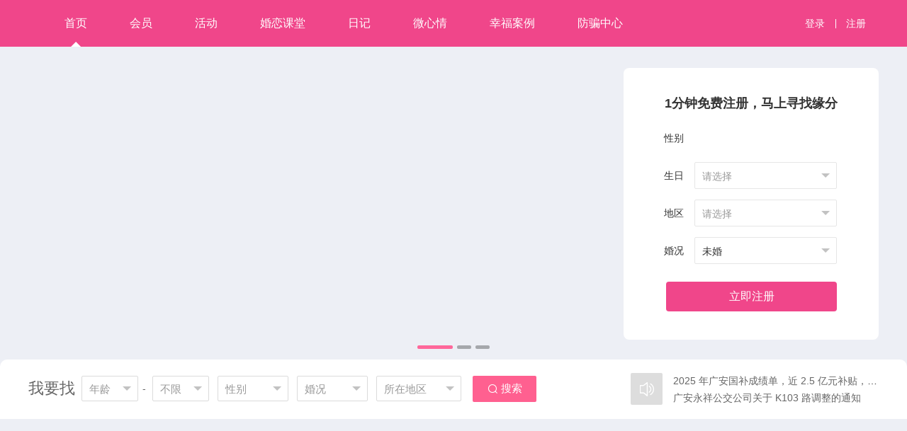

--- FILE ---
content_type: text/html; charset=utf-8
request_url: https://ga520.net/index.php?c=safety&a=detail&id=12
body_size: 1162
content:


<!DOCTYPE html PUBLIC "-//W3C//DTD XHTML 1.0 Transitional//EN" "http://www.w3.org/TR/xhtml1/DTD/xhtml1-transitional.dtd">
<html xmlns="http://www.w3.org/1999/xhtml">
<head>
<meta http-equiv="Content-Type" content="text/html; charset=utf-8" />
<meta http-equiv="refresh" content="2;url=/index.php"><title>系统提示</title>
<style>
.alert{background-color:#f1f1f1; width:495px;margin:50px auto; font-size:12px; line-height:24px;}
.alert .alert_body{ border:1px solid #cbcbcb;background-color:#fff; width:475px; height:143px; position:relative; top:-5px; left:-5px; padding:10px;}
.alert .alert_body h3{font-size:14px; font-weight:bold; margin:0;}
.alert .alert_body .alertcont{margin:15px 0 0 85px; background:url(/tpl/static/images/m_alert.png) left center no-repeat; padding:5px 50px; line-height:18px; color:#666; min-height:30px; _height:30px;}
.alert .alert_body .alertcont a{color:#000; text-decoration:none;}
.alert .alert_body .alertcont span{font-size:12px; font-weight:bold; color:#000;}
.alert .alert_body .btn{text-align:center; padding-top:0px;}
.alert .alert_body .btn img{border:0;}
.alert .alert_body .pi2{background:url(/tpl/static/images/m_err.png) left center no-repeat;}
.alert .alert_body .pi1{background:url(/tpl/static/images/m_acc.png) left center no-repeat; padding-left:55px;}

.message{display:block;position:absolute;top:0;left:30%;
left:50%;/*FF IE7*/
top: 50%;/*FF IE7*/
margin-left:-240px!important;/*FF IE7 该值为本身宽的一半 */
margin-top:-70px!important;/*FF IE7 该值为本身高的一半*/
margin-top:0;
position:fixed!important;/*FF IE7*/
position:absolute;/*IE6*/
_top:       expression(eval(document.compatMode &&
            document.compatMode=='CSS1Compat') ?
            documentElement.scrollTop + (document.documentElement.clientHeight-this.offsetHeight)/2 :/*IE6*/
            document.body.scrollTop + (document.body.clientHeight - this.clientHeight)/2);/*IE5 IE5.5*/}
			.message .alert_body{ padding:0; height:163px; width:495px; border:1px solid #dfdfdf;}
.message .alert_body h3{background-color:#fbfbe7; padding:3px 15px;}
</style>
</head>
<body>
<div class="alert message">
  <div class="alert_body">
	    <h3>系统提示</h3>
    <p class="alertcont pi1">
    <span>对不起，读取信息不存在或者已删除！</span>
	</p>
	<p style="font-align:center;" align="center"><a href="/index.php">2秒后 如果你的浏览器没有自动跳转，请点击此链接</a></p>  </div>
</div>
</body>
</html>

--- FILE ---
content_type: text/html; charset=utf-8
request_url: https://ga520.net/index.php
body_size: 18136
content:


 
<!DOCTYPE html PUBLIC "-//W3C//DTD XHTML 1.0 Transitional//EN" "http://www.w3.org/TR/xhtml1/DTD/xhtml1-transitional.dtd">
<html xmlns="http://www.w3.org/1999/xhtml">
<head>
<meta http-equiv="content-type" content="text/html; charset=utf-8" />
<title>婚介培训，广安小蜜蜂，红娘学习，教你如何开婚介，为数十万单身人士提供相亲平台-Powered By OElove</title>
<meta name="description" content="小蜜蜂婚恋成立于2010年，拥有多年组织、策划万人相亲大会经验，婚介培训，红娘学习，教你如何开婚介，在公司成立10年来，撮合无数单身人士找到了幸福家庭婚姻。" />
<meta name="keywords" content="婚介培训，红娘学习，教你如何开婚介，小蜜蜂婚恋" />
<meta name="author" content="OEdev" />
<meta name="generator" content="OElove" />
<link rel="stylesheet" href="/tpl/static/layui/css/layui.css" />
<link rel="stylesheet" href="/tpl/templets/v5/css/jdlogin.css" />
<link rel="stylesheet" href="/tpl/templets/v5/font/iconfont.css" />
<link href="/tpl/static/varpop/css/oe_varpop.css" rel="stylesheet" />
<link rel="stylesheet" href="/tpl/templets/v5/css/style.css" />
<script type='text/javascript'>
var _ROOT_PATH = "/";
</script>
<script type='text/javascript' src='/tpl/static/js/jquery.min.js'></script>
<script type='text/javascript' src='/tpl/static/js/public.js'></script>
<script type="text/javascript" src='/tpl/static/js/artdialog/jquery.artDialog.source.js?skin=default'></script>
<script type="text/javascript" src='/tpl/static/js/artdialog/plugins/iframeTools.js'></script>
<script type='text/javascript' src='/tpl/static/js/artbox.js'></script>
<script type='text/javascript' src='/tpl/static/js/ajax.js'></script>
<script type='text/javascript' src='/tpl/static/js/ajax.extend.js'></script>
<script type="text/javascript" src='/tpl/static/js/WdatePicker.js'></script>
<script type="text/javascript" src="/tpl/static/js/jquery.slide.js"></script>
<script type="text/javascript" src="/tpl/static/varpop/jquery.slideui.js"></script>
<script type="text/javascript" src="/tpl/static/varpop/oe_varpop.js"></script>
<script type="text/javascript" src="/tpl/templets/v5/js/jquery.SuperSlide.2.1.1.js"></script>
<script type="text/javascript" src="/tpl/templets/v5/js/search.js"></script>
<script src="/tpl/static/layui/layui.js"></script> 

<link href="/source/plugin/sharebar/sharebar.css" rel="stylesheet" type="text/css" />
<script src="/source/plugin/sharebar/sharebar.js"></script>
<script type="text/javascript">
var share_site_url = "http://www.ga520.net/";
var share_site_name = "小蜜蜂婚恋-广安小蜜蜂";
</script>
</head>
<body>
<div class="oe_top">
  <div class="oe_topcon drop">
    <div class="logo">
      <a href="/index.php"><img class="logo" src="/data/attachment/upload/202203/05/d4011f43400b60a1.png"  alt="小蜜蜂婚恋-广安小蜜蜂" /></a><img class="line" src="/tpl/templets/v5/images/line.png" alt="" />
      <div class="clear"></div>
    </div>
    <div class="menu">
      <ul>
        <li class='current first'><a href="/">首页<i></i></a></li>
                
        <li><a href="/index.php?c=user&s_avatar=1">会员<i></i></a></li>
                <li><a href="/index.php?c=party">活动<i></i></a></li>
        <li><a href="/index.php?c=info">婚恋课堂<i></i></a></li>
        <li><a href="/index.php?c=diary">日记<i></i></a></li>
        <li><a href="/usercp.php?c=weibo">微心情<i></i></a></li>
        <li><a href="/index.php?c=case">幸福案例<i></i></a></li>
        <li><a href="/index.php?c=safety">防骗中心<i></i></a></li>
      </ul>
    </div>
        <div class="login">
      <a class="a_1" href="javascript:;" onclick="artbox_loginbox();" class="alogin"  rel="nofollow">登录</a><a  rel="nofollow" class="a_2" href="/index.php?c=passport&a=reg" class="areg">注册 <i></i></a>
    </div>
       <div class="clear"></div>
  </div>
</div>
<div style="height:66px;"></div>
<div class="oe_banner">
  <div class="bd">
     
     
    <ul>
            <li style="background:url('/data/attachment/upload/202002/29/6f6fd87bdf8d69d5.jpg') no-repeat center top"><a href="#"></a></li>
            <li style="background:url('/data/attachment/upload/202002/28/c34bce0fa8f5bddb.jpg') no-repeat center top"><a href="#"></a></li>
            <li style="background:url('/data/attachment/upload/202002/29/9d6c217a92b7afc3.jpg') no-repeat center top"><a href="#"></a></li>
          </ul>
      </div>
  <div class="hd">
    <ul>
      <li><span></span></li><li><span></span></li><li><span></span></li>    </ul>
  </div>
    <div class="oe_index_search">
    <div class="oe_index_sercon">
      <div class="hdd">1分钟免费注册，马上寻找缘分</div>
      <form id="regform" action="/index.php?c=passport&a=reg" method="post" class="layui-form">
      <div class="bdd">
        <ul>
          <li class="layui-form-item">
            <label class="layui-form-label">性别</label>  
            <div  class="layui-input-block">
              <input type="radio" name="gender" value="1" title="男"  />
              <input type="radio" name="gender" value="2" title="女" checked />
            </div>
          </li>
          
          <li class="layui-form-item one">
          
            <label class="layui-form-label">生日</label>
            <div class="layui-input-inline">
              <div class="oe_select_birthday" f="oe_select_birthday">
              <input type="hidden" id="ageyear" name="ageyear" value="" />
              <input type="hidden" id="agemonth" name="agemonth" value="" />
              <input type="hidden" id="ageday" name="ageday" value="" />
              <div class="input_wrap">
                <span>请选择</span>
                <em class="triangle"></em>
              </div>
              <div class="list">
                <div class="box">
                  <div class="tab">
                    <div class="tab_nav">
                      <div class="item current">选择年</div>
                      <div class="item">选择月</div>
                      <div class="item">选择日</div>
                      <div class="clear"></div>
                    </div>
                    <div class="tab_content">
                      <div class="item" id="yearWrap">
                      </div>
                      <div class="item" id="monthWrap">
                        <div class="month" data-val="1">1</div>
                        <div class="month" data-val="2">2</div>
                        <div class="month" data-val="3">3</div>
                        <div class="month" data-val="4">4</div>
                        <div class="month" data-val="5">5</div>
                        <div class="month" data-val="6">6</div>
                        <div class="month" data-val="7">7</div>
                        <div class="month" data-val="8">8</div>
                        <div class="month" data-val="9">9</div>
                        <div class="month" data-val="10">10</div>
                        <div class="month" data-val="11">11</div>
                        <div class="month" data-val="12">12</div>
                      </div>
                      <div class="item" id="dateWrap">
                      </div>
                    </div>
                  </div>
                </div>
              </div>
            </div>
            </div>
          </li>
          <li class="layui-form-item one">
            <label class="layui-form-label">地区</label>
            <div class="layui-input-inline">
              <div class="oe_select_addr" f="oe_select_addr">
                <input type="hidden" id="dist1" name="dist1" value="" />
                <input type="hidden" id="dist2" name="dist2" value="" />
                <input type="hidden" id="dist3" name="dist3" value="" />
                <div class="input_wrap">
                  <span>请选择</span>
                  <em class="triangle"></em>
                </div>
                <div class="list">
                  <div class="box">
                    <div class="tab">
                      <div class="tab_nav">
                        <div class="item current">选择省/市</div>
                        <div class="item">选择城市</div>
                        <div class="item">选择地区</div>
                        <div class="clear"></div>
                      </div>
                      <div class="tab_content">
                        <div class="item province">
                        </div>
                        <div class="item city">
                        </div>
                        <div class="item district">
                        </div>
                      </div>
                    </div>
                  </div>
                </div>
              </div>              
            </div>
          </li>
          
          <li class="layui-form-item one">
            <label class="layui-form-label">婚况</label>
            <div class="layui-input-inline">
              <div class="oe_select_input" f="oe_select_input">
                <div class="input_wrap">
                  <input type="hidden" id="marry" name="marry" value="1" />
                  <span class="current">未婚</span>
                  <em class="triangle"></em>
                </div>
                <div class="list">
                  <ul>
                    <li>不限</li>
                                                            <li data-value="1"class="current">未婚</li>
                                        <li data-value="2">已婚</li>
                                        <li data-value="3">离异</li>
                                        <li data-value="4">丧偶</li>
                                      </ul>            
                </div>
              </div>
            </div>
          </li>
          <li class="btn">
            <button class="layui-btn" f="but_index_reg" id="but_index_reg">立即注册</button>
          </li>
        </ul>
      </div>
      </form>
      
    </div>
  </div>
  
  <script type="text/javascript">
  $(function(){
      //立即注册
      $(document).on("click", "[f='but_index_reg']", function(){
          $gender = $("input[name='gender']:checked").val();
          if (typeof($gender) == "undefined") {
              $gender = "";
          }
          if ($gender == "" || $gender == "0") {
              ToastShow("请选择性别");
              return false;
          }
          $ageyear = $("#ageyear").val();
          $agemonth = $("#agemonth").val();
          $ageday = $("#ageday").val();
          if ($ageyear == "" || $ageyear == "0") {
              ToastShow("请选择生日年份");
              return false;
          }
          if ($agemonth == "" || $agemonth == "0") {
              ToastShow("请选择生日月份");
              return false;
          }
          if ($ageday == "" || $ageday == "0") {
              ToastShow("请选择生日");
              return false;
          }
          
          $dist1 = $("#dist1").val();
          $dist2 = $("#dist2").val();
          $dist3 = $("#dist3").val();
          if ($dist1 == "" || $dist1 == "0") {
              ToastShow("请选择所在地");
              return false;
          }
          if ($dist2 == "" || $dist2 == "0") {
              ToastShow("请选择所在地");
              return false;
          }
          
          $marry = $("#marry").val();
          if ($marry == "" || $marry == "0") {
              ToastShow("请选择婚况");
              return false;
          }
          
          $("#regform").submit();
          
      });
      
  });
  </script>
    
  
</div>
<script type="text/javascript">
  jQuery(".oe_banner").slide({mainCell:".bd ul",autoPlay:true});
</script>
<div class="index_search">
  <div class="con">
    <b class="text" style="display:none;">快速查找</b>
    <form name="my_ser_cond_form" class="layui-form" id="search_normal" method="post" action="/index.php?c=user&a=list">
      <div class="oes0_searchcon">   
        <div class="label" style="font-size:22px;">我要找</div>
        <div class="select sort">
          <div class="oe_select_input" f="oe_select_input">
            <div class="input_wrap">
              <input type="hidden" id="s_sage" name="s_sage" value=""/>
                            <span>年龄</span>
                            <em class="triangle"></em>
            </div>
            <div class="list">
              <ul>
                <li>年龄</li>
                                                <li data-value="18">18岁</li>
                                <li data-value="19">19岁</li>
                                <li data-value="20">20岁</li>
                                <li data-value="21">21岁</li>
                                <li data-value="22">22岁</li>
                                <li data-value="23">23岁</li>
                                <li data-value="24">24岁</li>
                                <li data-value="25">25岁</li>
                                <li data-value="26">26岁</li>
                                <li data-value="27">27岁</li>
                                <li data-value="28">28岁</li>
                                <li data-value="29">29岁</li>
                                <li data-value="30">30岁</li>
                                <li data-value="31">31岁</li>
                                <li data-value="32">32岁</li>
                                <li data-value="33">33岁</li>
                                <li data-value="34">34岁</li>
                                <li data-value="35">35岁</li>
                                <li data-value="36">36岁</li>
                                <li data-value="37">37岁</li>
                                <li data-value="38">38岁</li>
                                <li data-value="39">39岁</li>
                                <li data-value="40">40岁</li>
                                <li data-value="41">41岁</li>
                                <li data-value="42">42岁</li>
                                <li data-value="43">43岁</li>
                                <li data-value="44">44岁</li>
                                <li data-value="45">45岁</li>
                                <li data-value="46">46岁</li>
                                <li data-value="47">47岁</li>
                                <li data-value="48">48岁</li>
                                <li data-value="49">49岁</li>
                                <li data-value="50">50岁</li>
                                <li data-value="51">51岁</li>
                                <li data-value="52">52岁</li>
                                <li data-value="53">53岁</li>
                                <li data-value="54">54岁</li>
                                <li data-value="55">55岁</li>
                                <li data-value="56">56岁</li>
                                <li data-value="57">57岁</li>
                                <li data-value="58">58岁</li>
                                <li data-value="59">59岁</li>
                                <li data-value="60">60岁</li>
                              </ul>            
            </div>
          </div>
        </div>
        <div class="label" style="font-weight:normal; font-size:14px;">-</div>
        <div class="select sort">
          <div class="oe_select_input" f="oe_select_input">
            <div class="input_wrap">
              <input type="hidden" id="s_eage" name="s_eage" value=""/>
                            <span>不限</span>
                            <em class="triangle"></em>
            </div>
            <div class="list">
              <ul>
                <li>不限</li>
                                                <li data-value="18">18岁</li>
                                <li data-value="19">19岁</li>
                                <li data-value="20">20岁</li>
                                <li data-value="21">21岁</li>
                                <li data-value="22">22岁</li>
                                <li data-value="23">23岁</li>
                                <li data-value="24">24岁</li>
                                <li data-value="25">25岁</li>
                                <li data-value="26">26岁</li>
                                <li data-value="27">27岁</li>
                                <li data-value="28">28岁</li>
                                <li data-value="29">29岁</li>
                                <li data-value="30">30岁</li>
                                <li data-value="31">31岁</li>
                                <li data-value="32">32岁</li>
                                <li data-value="33">33岁</li>
                                <li data-value="34">34岁</li>
                                <li data-value="35">35岁</li>
                                <li data-value="36">36岁</li>
                                <li data-value="37">37岁</li>
                                <li data-value="38">38岁</li>
                                <li data-value="39">39岁</li>
                                <li data-value="40">40岁</li>
                                <li data-value="41">41岁</li>
                                <li data-value="42">42岁</li>
                                <li data-value="43">43岁</li>
                                <li data-value="44">44岁</li>
                                <li data-value="45">45岁</li>
                                <li data-value="46">46岁</li>
                                <li data-value="47">47岁</li>
                                <li data-value="48">48岁</li>
                                <li data-value="49">49岁</li>
                                <li data-value="50">50岁</li>
                                <li data-value="51">51岁</li>
                                <li data-value="52">52岁</li>
                                <li data-value="53">53岁</li>
                                <li data-value="54">54岁</li>
                                <li data-value="55">55岁</li>
                                <li data-value="56">56岁</li>
                                <li data-value="57">57岁</li>
                                <li data-value="58">58岁</li>
                                <li data-value="59">59岁</li>
                                <li data-value="60">60岁</li>
                              </ul>            
            </div>
          </div>
        </div>      
        <div class="select">
          <div class="oe_select_input" f="oe_select_input">
            <div class="input_wrap">
              <input type="hidden" id="s_sex" name="s_sex" value=""/>
                            <span>性别</span>
                            <em class="triangle"></em>
            </div>
            <div class="list">
              <ul>
                <li>性别</li>
                <li data-value="1">男会员</li>
                <li data-value="2">女会员</li>
              </ul>            
            </div>
          </div>
        </div>
        <div class="select">
          <div class="oe_select_input" f="oe_select_input">
            <div class="input_wrap">
              <input type="hidden" id="s_marry" name="s_marry" value=""/>
                            <span>婚况</span>
                            <em class="triangle"></em>
            </div>
            <div class="list">
              <ul>
                <li>不限</li>
                                                <li data-value="1">未婚</li>
                                <li data-value="2">已婚</li>
                                <li data-value="3">离异</li>
                                <li data-value="4">丧偶</li>
                              </ul>            
            </div>
          </div>
        </div>
        <div class="select" style="min-width:120px;">
          <div class="oe_select_addr" f="oe_select_addr">
            <input type="hidden" id="s_dist1" name="s_dist1" value="<--{$s_dist1}-->">
            <input type="hidden" id="s_dist2" name="s_dist2" value="<--{$s_dist2}-->">
            <input type="hidden" id="s_dist3" name="s_dist3" value="<--{$s_dist3}-->">
            <div class="input_wrap">
                            <span>
              所在地区
              </span>
                            <em class="triangle"></em>
            </div>
            <div class="list">
              <div class="box">
                <div class="tab">
                  <div class="tab_nav">
                    <div class="item current">选择省/市</div>
                    <div class="item">选择城市</div>
                    <div class="item">选择地区</div>
                    <div class="clear"></div>
                  </div>
                  <div class="tab_content">
                    <div class="item province" id="province">
                    </div>
                    <div class="item city" id="city">
                    </div>
                    <div class="item district" id="district">
                    </div>
                  </div>
                </div>
              </div>
            </div>
          </div>   
        </div>
        <div class="tou" style="margin-top: 10px;">
          <input type="checkbox" name="s_avatar" lay-skin="primary" lay-filter="avatar" title="有照片">
          <div class="oe_select_input" f="oe_select_input" style="display:none;">
            <div class="input_wrap">
                            <span>不限</span>
                            <em class="triangle"></em>
            </div>
            <div class="list">
              <ul>
                <li data-value="2">不限</li>
                <li data-value="1">有头像</li>
              </ul>            
            </div>
          </div>
        </div>
        <div class="btn_1" f="but_search_cond_user"><i class="iconfont icon-sousuo"></i>搜索</div>
      </div>
    </form>
    <div class="clear"></div>
    <div class="oe_ingao">
      <div class="hd"><i class="iconfont icon-gonggao"></i></div>
      <div class="bd">
                <ul>
        	        	<li><a href="/index.php?c=info&a=detail&id=131" target="_blank">2025 年广安国补成绩单，近 2.5 亿元补贴，超 15 万人次收益</a></li>
                  	<li><a href="/index.php?c=info&a=detail&id=130" target="_blank">广安永祥公交公司关于 K103 路调整的通知</a></li>
                  	<li><a href="/index.php?c=info&a=detail&id=129" target="_blank">广安石笋镇2025年度集体经济分红，17个村集体分红126万，村民喜提“致富红包”</a></li>
                  	<li><a href="/index.php?c=info&a=detail&id=128" target="_blank">属马、姓马、名字带马，全国这些景区免费！</a></li>
                  	<li><a href="/index.php?c=info&a=detail&id=127" target="_blank">情定华蓥山，爱在红岩村！华蓥市首个村级婚姻登记处户外颁证点启用</a></li>
                  	<li><a href="/index.php?c=info&a=detail&id=126" target="_blank">广安市妇女儿童医院正式挂牌</a></li>
                  	<li><a href="/index.php?c=info&a=detail&id=125" target="_blank">免费！四川广安市机关企事业单位将对外开放8012个停车位</a></li>
                  	<li><a href="/index.php?c=info&a=detail&id=124" target="_blank">猪肉涨价啦，还没买嘎嘎灌香肠的搞快咯</a></li>
                  	<li><a href="/index.php?c=info&a=detail&id=123" target="_blank">镇广高速通江至广安段建成通车 巴中1小时飙拢广安</a></li>
                  	<li><a href="/index.php?c=info&a=detail&id=122" target="_blank">明年全国生娃基本不花钱，养娃也有一系列大招出台</a></li>
                  	<li><a href="/index.php?c=info&a=detail&id=121" target="_blank">转发提醒！广安市住房公积金业务将暂停办理，市民千万别跑空！</a></li>
                  	<li><a href="/index.php?c=info&a=detail&id=120" target="_blank">生娃基本“不花钱”，目标怎样实现？</a></li>
                  </ul>
      </div>
    </div>
    <script type="text/javascript">
      jQuery(".oe_ingao").slide({titCell:".hd ul",mainCell:".bd ul",autoPage:true,effect:"top",autoPlay:true,vis:2});
    </script>
  </div>
</div>

<!-- 首页城市广告链接开始 -->

<div class="oe_newusrer">
  <div class="oe_v5user">
    <div class="hd">
 
<div style="text-align:center;">
	<img src="/data/attachment/upload/20200227/20200227163355_81388.jpg" alt="" /><br />
</div>

    </div>
  </div>
</div>

<!-- 首页城市广告链接结束 -->

<div class="oe_newusrer">
  <div class="oe_v5user">
    <div class="hd">
      <b><i class="iconfont icon-huiyuan"></i>推荐会员</b>
      <ul>
        <li class="on"><span>美女</span> <i></i> <em></em></li>
        <li><span>俊男</span><i></i> <em></em></li>
        <li><span>VIP</span><i></i> <em></em></li>
        <li><span>最新</span><i></i></li>
      </ul>
      <div class="clear"></div>
              
      <a href="/index.php?c=user" class="more">查看更多</a>
          </div>
    <div class="bd drop">

      <div>
                        <dl class="down ">
          <dt>
            <a href="/index.php?c=home&uid=162336" target="_blank"><img preload data-src="/data/attachment/avatar/201301/22/162336/avatar_big.jpg.thumb.jpg"/></a>
            <p class="btn sub" style="display:none;">
              <label>2000元以下</label>
              <span onClick="artbox_hi('162336');"><i class="iconfont icon-hi"></i>打招呼</span>
              <a href="/index.php?c=home&uid=162336"></a>
            </p>
          </dt>
          <dd>
            <h3><a href="/index.php?c=home&uid=162336" target="_blank">妲己</a></h3>
            <p class="p_1">
            <span>37岁</span>
            <span>广安 </span>
            <label>160CM </label>
            </p>
          </dd>
          <div class="clear"></div>
        </dl>
                <dl class="down ">
          <dt>
            <a href="/index.php?c=home&uid=162334" target="_blank"><img preload data-src="/data/attachment/avatar/201301/22/162334/avatar_big.jpg.thumb.jpg"/></a>
            <p class="btn sub" style="display:none;">
              <label>5000~10000元</label>
              <span onClick="artbox_hi('162334');"><i class="iconfont icon-hi"></i>打招呼</span>
              <a href="/index.php?c=home&uid=162334"></a>
            </p>
          </dt>
          <dd>
            <h3><a href="/index.php?c=home&uid=162334" target="_blank">王小七</a></h3>
            <p class="p_1">
            <span>41岁</span>
            <span>广安 </span>
            <label>164CM </label>
            </p>
          </dd>
          <div class="clear"></div>
        </dl>
                <dl class="down ">
          <dt>
            <a href="/index.php?c=home&uid=162332" target="_blank"><img preload data-src="/data/attachment/avatar/201301/22/162332/avatar_big.jpg.thumb.jpg"/></a>
            <p class="btn sub" style="display:none;">
              <label>2000元以下</label>
              <span onClick="artbox_hi('162332');"><i class="iconfont icon-hi"></i>打招呼</span>
              <a href="/index.php?c=home&uid=162332"></a>
            </p>
          </dt>
          <dd>
            <h3><a href="/index.php?c=home&uid=162332" target="_blank">贝贝Sky</a></h3>
            <p class="p_1">
            <span>38岁</span>
            <span>广安 </span>
            <label>163CM </label>
            </p>
          </dd>
          <div class="clear"></div>
        </dl>
                <dl class="down ">
          <dt>
            <a href="/index.php?c=home&uid=162328" target="_blank"><img preload data-src="/data/attachment/avatar/201301/22/162328/avatar_big.jpg.thumb.jpg"/></a>
            <p class="btn sub" style="display:none;">
              <label>5000~10000元</label>
              <span onClick="artbox_hi('162328');"><i class="iconfont icon-hi"></i>打招呼</span>
              <a href="/index.php?c=home&uid=162328"></a>
            </p>
          </dt>
          <dd>
            <h3><a href="/index.php?c=home&uid=162328" target="_blank">小安</a></h3>
            <p class="p_1">
            <span>44岁</span>
            <span>广安 </span>
            <label>161CM </label>
            </p>
          </dd>
          <div class="clear"></div>
        </dl>
                <dl class="down  current ">
          <dt>
            <a href="/index.php?c=home&uid=162326" target="_blank"><img preload data-src="/data/attachment/avatar/201301/22/162326/avatar_big.jpg.thumb.jpg"/></a>
            <p class="btn sub" style="display:none;">
              <label>2000元以下</label>
              <span onClick="artbox_hi('162326');"><i class="iconfont icon-hi"></i>打招呼</span>
              <a href="/index.php?c=home&uid=162326"></a>
            </p>
          </dt>
          <dd>
            <h3><a href="/index.php?c=home&uid=162326" target="_blank">jojo</a></h3>
            <p class="p_1">
            <span>44岁</span>
            <span>广安 </span>
            <label>162CM </label>
            </p>
          </dd>
          <div class="clear"></div>
        </dl>
                <dl class="down ">
          <dt>
            <a href="/index.php?c=home&uid=162323" target="_blank"><img preload data-src="/data/attachment/avatar/201301/22/162323/avatar_big.jpg.thumb.jpg"/></a>
            <p class="btn sub" style="display:none;">
              <label>2000元以下</label>
              <span onClick="artbox_hi('162323');"><i class="iconfont icon-hi"></i>打招呼</span>
              <a href="/index.php?c=home&uid=162323"></a>
            </p>
          </dt>
          <dd>
            <h3><a href="/index.php?c=home&uid=162323" target="_blank">宝贝</a></h3>
            <p class="p_1">
            <span>41岁</span>
            <span>广安 </span>
            <label>164CM </label>
            </p>
          </dd>
          <div class="clear"></div>
        </dl>
                <dl class="down ">
          <dt>
            <a href="/index.php?c=home&uid=162320" target="_blank"><img preload data-src="/data/attachment/avatar/201301/22/162320/avatar_big.jpg.thumb.jpg"/></a>
            <p class="btn sub" style="display:none;">
              <label>2000元以下</label>
              <span onClick="artbox_hi('162320');"><i class="iconfont icon-hi"></i>打招呼</span>
              <a href="/index.php?c=home&uid=162320"></a>
            </p>
          </dt>
          <dd>
            <h3><a href="/index.php?c=home&uid=162320" target="_blank">浅颜</a></h3>
            <p class="p_1">
            <span>35岁</span>
            <span>广安 </span>
            <label>160CM </label>
            </p>
          </dd>
          <div class="clear"></div>
        </dl>
                <dl class="down ">
          <dt>
            <a href="/index.php?c=home&uid=162318" target="_blank"><img preload data-src="/data/attachment/avatar/201301/22/162318/avatar_big.jpg.thumb.jpg"/></a>
            <p class="btn sub" style="display:none;">
              <label>2000~5000元</label>
              <span onClick="artbox_hi('162318');"><i class="iconfont icon-hi"></i>打招呼</span>
              <a href="/index.php?c=home&uid=162318"></a>
            </p>
          </dt>
          <dd>
            <h3><a href="/index.php?c=home&uid=162318" target="_blank">gloria</a></h3>
            <p class="p_1">
            <span>43岁</span>
            <span>广安 </span>
            <label>167CM </label>
            </p>
          </dd>
          <div class="clear"></div>
        </dl>
                <dl class="down ">
          <dt>
            <a href="/index.php?c=home&uid=162315" target="_blank"><img preload data-src="/data/attachment/avatar/201301/22/162315/avatar_big.jpg.thumb.jpg"/></a>
            <p class="btn sub" style="display:none;">
              <label>5000~10000元</label>
              <span onClick="artbox_hi('162315');"><i class="iconfont icon-hi"></i>打招呼</span>
              <a href="/index.php?c=home&uid=162315"></a>
            </p>
          </dt>
          <dd>
            <h3><a href="/index.php?c=home&uid=162315" target="_blank">月影沙秋</a></h3>
            <p class="p_1">
            <span>42岁</span>
            <span>广安 </span>
            <label>163CM </label>
            </p>
          </dd>
          <div class="clear"></div>
        </dl>
                <dl class="down  current ">
          <dt>
            <a href="/index.php?c=home&uid=162305" target="_blank"><img preload data-src="/data/attachment/avatar/201301/22/162305/avatar_big.jpg.thumb.jpg"/></a>
            <p class="btn sub" style="display:none;">
              <label>2000元以下</label>
              <span onClick="artbox_hi('162305');"><i class="iconfont icon-hi"></i>打招呼</span>
              <a href="/index.php?c=home&uid=162305"></a>
            </p>
          </dt>
          <dd>
            <h3><a href="/index.php?c=home&uid=162305" target="_blank">飘飘</a></h3>
            <p class="p_1">
            <span>40岁</span>
            <span>广安 </span>
            <label>168CM </label>
            </p>
          </dd>
          <div class="clear"></div>
        </dl>
                <div class="clear"></div>
      </div>
      <div>
                	      <dl class="down ">
          <dt>
            <a href="/index.php?c=home&uid=162236" target="_blank"><img preload data-src="/data/attachment/avatar/201301/22/162236/avatar_big.jpg.thumb.jpg"/></a>
            <p class="btn sub" style="display:none;">
              <label>2000元以下</label>
              <span onClick="artbox_hi('162236');"><i class="iconfont icon-hi"></i>打招呼</span>
              <a href="/index.php?c=home&uid=162236"></a>
            </p>
          </dt>
          <dd>
            <h3><a href="/index.php?c=home&uid=162236" target="_blank">八戒</a></h3>
            <p class="p_1">
            <span>37岁</span>
            <span>广安 </span>
            <label>185CM </label>
            </p>
          </dd>
          <div class="clear"></div>
        </dl>
        	      <dl class="down ">
          <dt>
            <a href="/index.php?c=home&uid=162226" target="_blank"><img preload data-src="/data/attachment/avatar/201301/22/162226/avatar_big.jpg.thumb.jpg"/></a>
            <p class="btn sub" style="display:none;">
              <label>10000~20000元</label>
              <span onClick="artbox_hi('162226');"><i class="iconfont icon-hi"></i>打招呼</span>
              <a href="/index.php?c=home&uid=162226"></a>
            </p>
          </dt>
          <dd>
            <h3><a href="/index.php?c=home&uid=162226" target="_blank">成郭襄杨</a></h3>
            <p class="p_1">
            <span>37岁</span>
            <span>广安 </span>
            <label>174CM </label>
            </p>
          </dd>
          <div class="clear"></div>
        </dl>
        	      <dl class="down ">
          <dt>
            <a href="/index.php?c=home&uid=162213" target="_blank"><img preload data-src="/data/attachment/avatar/201301/22/162213/avatar_big.jpg.thumb.jpg"/></a>
            <p class="btn sub" style="display:none;">
              <label>2000元以下</label>
              <span onClick="artbox_hi('162213');"><i class="iconfont icon-hi"></i>打招呼</span>
              <a href="/index.php?c=home&uid=162213"></a>
            </p>
          </dt>
          <dd>
            <h3><a href="/index.php?c=home&uid=162213" target="_blank">谜男</a></h3>
            <p class="p_1">
            <span>37岁</span>
            <span>广安 </span>
            <label>178CM </label>
            </p>
          </dd>
          <div class="clear"></div>
        </dl>
        	      <dl class="down ">
          <dt>
            <a href="/index.php?c=home&uid=162151" target="_blank"><img preload data-src="/data/attachment/avatar/201301/22/162151/avatar_big.jpg.thumb.jpg"/></a>
            <p class="btn sub" style="display:none;">
              <label>2000元以下</label>
              <span onClick="artbox_hi('162151');"><i class="iconfont icon-hi"></i>打招呼</span>
              <a href="/index.php?c=home&uid=162151"></a>
            </p>
          </dt>
          <dd>
            <h3><a href="/index.php?c=home&uid=162151" target="_blank">mcfly</a></h3>
            <p class="p_1">
            <span>37岁</span>
            <span>广安 </span>
            <label>170CM </label>
            </p>
          </dd>
          <div class="clear"></div>
        </dl>
        	      <dl class="down  current ">
          <dt>
            <a href="/index.php?c=home&uid=162145" target="_blank"><img preload data-src="/data/attachment/avatar/201301/22/162145/avatar_big.jpg.thumb.jpg"/></a>
            <p class="btn sub" style="display:none;">
              <label>2000元以下</label>
              <span onClick="artbox_hi('162145');"><i class="iconfont icon-hi"></i>打招呼</span>
              <a href="/index.php?c=home&uid=162145"></a>
            </p>
          </dt>
          <dd>
            <h3><a href="/index.php?c=home&uid=162145" target="_blank">POLO</a></h3>
            <p class="p_1">
            <span>37岁</span>
            <span>广安 </span>
            <label>182CM </label>
            </p>
          </dd>
          <div class="clear"></div>
        </dl>
        	      <dl class="down ">
          <dt>
            <a href="/index.php?c=home&uid=162133" target="_blank"><img preload data-src="/data/attachment/avatar/201301/22/162133/avatar_big.jpg.thumb.jpg"/></a>
            <p class="btn sub" style="display:none;">
              <label>2000元以下</label>
              <span onClick="artbox_hi('162133');"><i class="iconfont icon-hi"></i>打招呼</span>
              <a href="/index.php?c=home&uid=162133"></a>
            </p>
          </dt>
          <dd>
            <h3><a href="/index.php?c=home&uid=162133" target="_blank">无痕</a></h3>
            <p class="p_1">
            <span>37岁</span>
            <span>广安 </span>
            <label>167CM </label>
            </p>
          </dd>
          <div class="clear"></div>
        </dl>
        	      <dl class="down ">
          <dt>
            <a href="/index.php?c=home&uid=162103" target="_blank"><img preload data-src="/data/attachment/avatar/201301/22/162103/avatar_big.jpg.thumb.jpg"/></a>
            <p class="btn sub" style="display:none;">
              <label>2000元以下</label>
              <span onClick="artbox_hi('162103');"><i class="iconfont icon-hi"></i>打招呼</span>
              <a href="/index.php?c=home&uid=162103"></a>
            </p>
          </dt>
          <dd>
            <h3><a href="/index.php?c=home&uid=162103" target="_blank">太阳</a></h3>
            <p class="p_1">
            <span>37岁</span>
            <span>广安 </span>
            <label>173CM </label>
            </p>
          </dd>
          <div class="clear"></div>
        </dl>
        	      <dl class="down ">
          <dt>
            <a href="/index.php?c=home&uid=162082" target="_blank"><img preload data-src="/data/attachment/avatar/201301/22/162082/avatar_big.jpg.thumb.jpg"/></a>
            <p class="btn sub" style="display:none;">
              <label>20000元以上</label>
              <span onClick="artbox_hi('162082');"><i class="iconfont icon-hi"></i>打招呼</span>
              <a href="/index.php?c=home&uid=162082"></a>
            </p>
          </dt>
          <dd>
            <h3><a href="/index.php?c=home&uid=162082" target="_blank">天空</a></h3>
            <p class="p_1">
            <span>37岁</span>
            <span>广安 </span>
            <label>186CM </label>
            </p>
          </dd>
          <div class="clear"></div>
        </dl>
        	      <dl class="down ">
          <dt>
            <a href="/index.php?c=home&uid=162065" target="_blank"><img preload data-src="/data/attachment/avatar/201301/22/162065/avatar_big.jpg.thumb.jpg"/></a>
            <p class="btn sub" style="display:none;">
              <label>2000~5000元</label>
              <span onClick="artbox_hi('162065');"><i class="iconfont icon-hi"></i>打招呼</span>
              <a href="/index.php?c=home&uid=162065"></a>
            </p>
          </dt>
          <dd>
            <h3><a href="/index.php?c=home&uid=162065" target="_blank">施嘉嘉</a></h3>
            <p class="p_1">
            <span>37岁</span>
            <span>广安 </span>
            <label>170CM </label>
            </p>
          </dd>
          <div class="clear"></div>
        </dl>
        	      <dl class="down  current ">
          <dt>
            <a href="/index.php?c=home&uid=162043" target="_blank"><img preload data-src="/data/attachment/avatar/201301/22/162043/avatar_big.jpg.thumb.jpg"/></a>
            <p class="btn sub" style="display:none;">
              <label>5000~10000元</label>
              <span onClick="artbox_hi('162043');"><i class="iconfont icon-hi"></i>打招呼</span>
              <a href="/index.php?c=home&uid=162043"></a>
            </p>
          </dt>
          <dd>
            <h3><a href="/index.php?c=home&uid=162043" target="_blank">黑杰</a></h3>
            <p class="p_1">
            <span>37岁</span>
            <span>广安 </span>
            <label>166CM </label>
            </p>
          </dd>
          <div class="clear"></div>
        </dl>
                <div class="clear"></div>
      </div>

      <div>
                                          <div class="clear"></div>
      </div>

      <div>
                                  	      <dl class="down ">
          <dt>
            <a href="/index.php?c=home&uid=162270" target="_blank"><img preload data-src="/data/attachment/avatar/201301/22/162270/avatar_big.jpg.thumb.jpg" /></a>
            <p class="btn sub" style="display:none;">
              <label>2000元以下</label>
              <span onClick="artbox_hi('162270');"><i class="iconfont icon-hi"></i>打招呼</span>
              <a href="/index.php?c=home&uid=162270" target="_blank"></a>
            </p>
          </dt>
          <dd>
            <h3><a href="/index.php?c=home&uid=162270" target="_blank">LYNN</a></h3>
            <p class="p_1">
            <span>43岁</span>
            <span>广安 </span>
            <label>167CM </label>
            </p>
          </dd>
          <div class="clear"></div>
        </dl>
        	      <dl class="down ">
          <dt>
            <a href="/index.php?c=home&uid=162269" target="_blank"><img preload data-src="/data/attachment/avatar/201301/22/162269/avatar_big.jpg.thumb.jpg" /></a>
            <p class="btn sub" style="display:none;">
              <label>2000~5000元</label>
              <span onClick="artbox_hi('162269');"><i class="iconfont icon-hi"></i>打招呼</span>
              <a href="/index.php?c=home&uid=162269" target="_blank"></a>
            </p>
          </dt>
          <dd>
            <h3><a href="/index.php?c=home&uid=162269" target="_blank">微笑</a></h3>
            <p class="p_1">
            <span>38岁</span>
            <span>广安 </span>
            <label>168CM </label>
            </p>
          </dd>
          <div class="clear"></div>
        </dl>
        	      <dl class="down ">
          <dt>
            <a href="/index.php?c=home&uid=162268" target="_blank"><img preload data-src="/data/attachment/avatar/201301/22/162268/avatar_big.jpg.thumb.jpg" /></a>
            <p class="btn sub" style="display:none;">
              <label>2000元以下</label>
              <span onClick="artbox_hi('162268');"><i class="iconfont icon-hi"></i>打招呼</span>
              <a href="/index.php?c=home&uid=162268" target="_blank"></a>
            </p>
          </dt>
          <dd>
            <h3><a href="/index.php?c=home&uid=162268" target="_blank">小熊猫0208</a></h3>
            <p class="p_1">
            <span>36岁</span>
            <span>广安 </span>
            <label>170CM </label>
            </p>
          </dd>
          <div class="clear"></div>
        </dl>
        	      <dl class="down ">
          <dt>
            <a href="/index.php?c=home&uid=162267" target="_blank"><img preload data-src="/data/attachment/avatar/201301/22/162267/avatar_big.jpg.thumb.jpg" /></a>
            <p class="btn sub" style="display:none;">
              <label>5000~10000元</label>
              <span onClick="artbox_hi('162267');"><i class="iconfont icon-hi"></i>打招呼</span>
              <a href="/index.php?c=home&uid=162267" target="_blank"></a>
            </p>
          </dt>
          <dd>
            <h3><a href="/index.php?c=home&uid=162267" target="_blank">流逝</a></h3>
            <p class="p_1">
            <span>37岁</span>
            <span>广安 </span>
            <label>174CM </label>
            </p>
          </dd>
          <div class="clear"></div>
        </dl>
        	      <dl class="down  current ">
          <dt>
            <a href="/index.php?c=home&uid=162266" target="_blank"><img preload data-src="/data/attachment/avatar/201301/22/162266/avatar_big.jpg.thumb.jpg" /></a>
            <p class="btn sub" style="display:none;">
              <label>2000元以下</label>
              <span onClick="artbox_hi('162266');"><i class="iconfont icon-hi"></i>打招呼</span>
              <a href="/index.php?c=home&uid=162266" target="_blank"></a>
            </p>
          </dt>
          <dd>
            <h3><a href="/index.php?c=home&uid=162266" target="_blank">依漪诺飒</a></h3>
            <p class="p_1">
            <span>37岁</span>
            <span>广安 </span>
            <label>166CM </label>
            </p>
          </dd>
          <div class="clear"></div>
        </dl>
        	      <dl class="down ">
          <dt>
            <a href="/index.php?c=home&uid=162265" target="_blank"><img preload data-src="/data/attachment/avatar/201301/22/162265/avatar_big.jpg.thumb.jpg" /></a>
            <p class="btn sub" style="display:none;">
              <label>2000~5000元</label>
              <span onClick="artbox_hi('162265');"><i class="iconfont icon-hi"></i>打招呼</span>
              <a href="/index.php?c=home&uid=162265" target="_blank"></a>
            </p>
          </dt>
          <dd>
            <h3><a href="/index.php?c=home&uid=162265" target="_blank">may5451</a></h3>
            <p class="p_1">
            <span>47岁</span>
            <span>广安 </span>
            <label>160CM </label>
            </p>
          </dd>
          <div class="clear"></div>
        </dl>
        	      <dl class="down ">
          <dt>
            <a href="/index.php?c=home&uid=162264" target="_blank"><img preload data-src="/data/attachment/avatar/201301/22/162264/avatar_big.jpg.thumb.jpg" /></a>
            <p class="btn sub" style="display:none;">
              <label>2000元以下</label>
              <span onClick="artbox_hi('162264');"><i class="iconfont icon-hi"></i>打招呼</span>
              <a href="/index.php?c=home&uid=162264" target="_blank"></a>
            </p>
          </dt>
          <dd>
            <h3><a href="/index.php?c=home&uid=162264" target="_blank">樱友藏</a></h3>
            <p class="p_1">
            <span>37岁</span>
            <span>广安 </span>
            <label>181CM </label>
            </p>
          </dd>
          <div class="clear"></div>
        </dl>
        	      <dl class="down ">
          <dt>
            <a href="/index.php?c=home&uid=162263" target="_blank"><img preload data-src="/data/attachment/avatar/201301/22/162263/avatar_big.jpg.thumb.jpg" /></a>
            <p class="btn sub" style="display:none;">
              <label>2000~5000元</label>
              <span onClick="artbox_hi('162263');"><i class="iconfont icon-hi"></i>打招呼</span>
              <a href="/index.php?c=home&uid=162263" target="_blank"></a>
            </p>
          </dt>
          <dd>
            <h3><a href="/index.php?c=home&uid=162263" target="_blank">寻花</a></h3>
            <p class="p_1">
            <span>37岁</span>
            <span>广安 </span>
            <label>173CM </label>
            </p>
          </dd>
          <div class="clear"></div>
        </dl>
        	      <dl class="down ">
          <dt>
            <a href="/index.php?c=home&uid=162262" target="_blank"><img preload data-src="/data/attachment/avatar/201301/22/162262/avatar_big.jpg.thumb.jpg" /></a>
            <p class="btn sub" style="display:none;">
              <label>2000元以下</label>
              <span onClick="artbox_hi('162262');"><i class="iconfont icon-hi"></i>打招呼</span>
              <a href="/index.php?c=home&uid=162262" target="_blank"></a>
            </p>
          </dt>
          <dd>
            <h3><a href="/index.php?c=home&uid=162262" target="_blank">rebecca</a></h3>
            <p class="p_1">
            <span>43岁</span>
            <span>广安 </span>
            <label>163CM </label>
            </p>
          </dd>
          <div class="clear"></div>
        </dl>
        	      <dl class="down  current ">
          <dt>
            <a href="/index.php?c=home&uid=162261" target="_blank"><img preload data-src="/data/attachment/avatar/201301/22/162261/avatar_big.jpg.thumb.jpg" /></a>
            <p class="btn sub" style="display:none;">
              <label>10000~20000元</label>
              <span onClick="artbox_hi('162261');"><i class="iconfont icon-hi"></i>打招呼</span>
              <a href="/index.php?c=home&uid=162261" target="_blank"></a>
            </p>
          </dt>
          <dd>
            <h3><a href="/index.php?c=home&uid=162261" target="_blank">kavin</a></h3>
            <p class="p_1">
            <span>37岁</span>
            <span>广安 </span>
            <label>174CM </label>
            </p>
          </dd>
          <div class="clear"></div>
        </dl>
                <div class="clear"></div>
      </div>

    </div>
  </div>
  <script type="text/javascript">
    jQuery(".oe_v5user").slide({});
    (function() {
        var img = $("[preload]");
        if (typeof(img) == "undefined"){
            return;
        }
        var imgEl = [];
        $.each(img, function(i, v) {
            var $_src_img = $(v).attr('data-src');
            if (typeof($_src_img) == "undefined") {
                $_src_img = "";
            }
            if ($_src_img.length > 0) {
                imgEl[i] = new Image();
                imgEl[i].onload = function(){
                    $(v).attr('src', $(v).attr('data-src'));
                };  
                imgEl[i].src = $(v).attr('data-src');
            }
        });
    })();
  </script>
</div>

<div class="oe_inparty">
    <div class="oe_lparty">
    <div class="hd">
      <i class="iconfont icon-huodong"></i> 交友活动
      <a href="/index.php?c=party">更多</a>
    </div>
    <div class="bd">
       
      <dl class="dl_1  on ">
        <dt><a href="/index.php?c=party&a=detail&id=2" target="_blank"><img src="/data/attachment/party/201712/07/134de700021fbda8.png.thumb.jpg"  /></a></dt>
        <dd class="sub">
          <h3><a href="/index.php?c=party&a=detail&id=2" target="_blank"><a href="/index.php?c=party&a=detail&id=2" target="_blank" title="11.11光棍节，您找到您的另一半了吗？">11.11光棍节，您找到您的另一半了吗？</a></a></h3>
          <p class="p_1"><i class="iconfont icon-icon-system-fn-time"></i>截止报名：2017/12/07 00:00</p>
          <p class="p_2">时间：2017-11-11 15:00 - 2017-11-11 17:00</p>
          <p class="p_2">地点：凯德世家“Lasvis”欢乐西餐厅</p>
          <p class="btn">
                                                <a href="/index.php?c=party&a=detail&id=2" target="_blank" class="more"><i class="iconfont icon-bianji"></i>活动结束</a>
                      </p>
        </dd>
        <div class="clear"></div>
      </dl>
       
      <dl class="dl_2 ">
        <dt><a href="/index.php?c=party&a=detail&id=1" target="_blank"><img src="/data/attachment/party/201712/07/167b00aa86c79b06.jpg"  /></a></dt>
        <dd class="sub">
          <h3><a href="/index.php?c=party&a=detail&id=1" target="_blank"><a href="/index.php?c=party&a=detail&id=1" target="_blank" title="【2018年12月01日】“遇见你，遇见爱”天河公园相亲活动">【2018年12月01日】“遇见你，遇见爱”天河公园相亲活动</a></a></h3>
          <p class="p_1"><i class="iconfont icon-icon-system-fn-time"></i>截止报名：2018/11/10 12:00</p>
          <p class="p_2">时间：2018-12-01 00:00 - 2018-12-01 12:00</p>
          <p class="p_2">地点：</p>
          <p class="btn">
                                                <a href="/index.php?c=party&a=detail&id=1" target="_blank" class="more"><i class="iconfont icon-bianji"></i>活动结束</a>
                      </p>
        </dd>
        <div class="clear"></div>
      </dl>
          </div>
  </div>
  <div class="oe_rweibo">
    <div class="hd"><i class="iconfont icon-dongtai"></i>会员动态 <a href="/usercp.php?c=weibo">更多</a></div>
    <div class="bd">
                  <dl>
        <dt>
          <a href="/index.php?c=home&uid=162049" target="_blank"><img src="/data/attachment/avatar/201301/22/162049/avatar_big.jpg.thumb.jpg" /></a>
        </dt>
        <dd>
          <h3>雯雪</h3>
          <p class="p_1">人生不过如此，且行且珍惜，自己永远是自己的主角，不要总在别人的戏剧里充当着配角。</p>
          <p class="p_2">01-22 16:42:33</p>
        </dd>
      </dl>
            <dl>
        <dt>
          <a href="/index.php?c=home&uid=162107" target="_blank"><img src="/data/attachment/avatar/201301/22/162107/avatar_big.jpg.thumb.jpg" /></a>
        </dt>
        <dd>
          <h3>Lucky潘多拉</h3>
          <p class="p_1">有时候，上天没有给你想要的，不是因为你不配，而是你值得拥有更好的。</p>
          <p class="p_2">01-22 16:42:33</p>
        </dd>
      </dl>
            <dl>
        <dt>
          <a href="/index.php?c=home&uid=162030" target="_blank"><img src="/data/attachment/avatar/201301/22/162030/avatar_big.jpg.thumb.jpg" /></a>
        </dt>
        <dd>
          <h3>妮子123</h3>
          <p class="p_1">看起来幸福的人，心里也许有难言的苦；时常挂着笑的人，心里也许有无声的泪；炫耀生活的人，可能远没表面那么风光。一个人的幸福，一定是只有自己才懂的快乐。所以，不要跟自己过不去，不要纠结于别人的评说，照着自己舒服的感觉生活。幸福如人饮水，冷暖自知，你的幸福，不在别人眼里，而在自己心里</p>
          <p class="p_2">01-22 16:42:33</p>
        </dd>
      </dl>
            <dl>
        <dt>
          <a href="/index.php?c=home&uid=162047" target="_blank"><img src="/data/attachment/avatar/201301/22/162047/avatar_big.jpg.thumb.jpg" /></a>
        </dt>
        <dd>
          <h3>陳bei</h3>
          <p class="p_1">有时候，上天没有给你想要的，不是因为你不配，而是你值得拥有更好的。</p>
          <p class="p_2">01-22 16:42:33</p>
        </dd>
      </dl>
            <dl>
        <dt>
          <a href="/index.php?c=home&uid=162006" target="_blank"><img src="/data/attachment/avatar/201301/22/162006/avatar_big.jpg.thumb.jpg" /></a>
        </dt>
        <dd>
          <h3>身轻去飞翔</h3>
          <p class="p_1">有些人，抓住了就是抓住了，错过了就是错过了，只能说情深缘浅。人生的旅途中有太多的岔口，一转身也许就是一辈子。错过沿途的风景，错过此时的雪季，错过彼时的花季。天涯太远，一生太长，花期荼迷，也抵不住荏苒时光。记忆更迭，谁苍白了谁的等待，谁无悔着谁的执着。</p>
          <p class="p_2">01-22 16:42:33</p>
        </dd>
      </dl>
            <dl>
        <dt>
          <a href="/index.php?c=home&uid=162227" target="_blank"><img src="/data/attachment/avatar/201301/22/162227/avatar_big.jpg.thumb.jpg" /></a>
        </dt>
        <dd>
          <h3>雪_</h3>
          <p class="p_1">别忘了答应自己要做的事情，别忘了答应自己要去的地方，无论有多难，有多远。</p>
          <p class="p_2">01-22 16:42:33</p>
        </dd>
      </dl>
            <dl>
        <dt>
          <a href="/index.php?c=home&uid=162157" target="_blank"><img src="/data/attachment/avatar/201301/22/162157/avatar_big.jpg.thumb.jpg" /></a>
        </dt>
        <dd>
          <h3>Lgp</h3>
          <p class="p_1">没有人可以左右你的人生，只是很多时候我们需要多一些勇气，去坚定自己的选择。</p>
          <p class="p_2">01-22 16:42:33</p>
        </dd>
      </dl>
            <dl>
        <dt>
          <a href="/index.php?c=home&uid=162101" target="_blank"><img src="/data/attachment/avatar/201301/22/162101/avatar_big.jpg.thumb.jpg" /></a>
        </dt>
        <dd>
          <h3>冬冬</h3>
          <p class="p_1">很多时候，心里明明不是那样想的，却控制不了自己而说出相反的话。究竟是我们太执着于所谓的自尊，还是我们都已经习惯了口是心非。</p>
          <p class="p_2">01-22 16:42:33</p>
        </dd>
      </dl>
            <dl>
        <dt>
          <a href="/index.php?c=home&uid=162107" target="_blank"><img src="/data/attachment/avatar/201301/22/162107/avatar_big.jpg.thumb.jpg" /></a>
        </dt>
        <dd>
          <h3>Lucky潘多拉</h3>
          <p class="p_1">没有人可以左右你的人生，只是很多时候我们需要多一些勇气，去坚定自己的选择。</p>
          <p class="p_2">01-22 16:42:33</p>
        </dd>
      </dl>
            <dl>
        <dt>
          <a href="/index.php?c=home&uid=162272" target="_blank"><img src="/data/attachment/avatar/201301/22/162272/avatar_big.jpg.thumb.jpg" /></a>
        </dt>
        <dd>
          <h3>寶寶</h3>
          <p class="p_1">别忘了答应自己要做的事情，别忘了答应自己要去的地方，无论有多难，有多远。</p>
          <p class="p_2">01-22 16:42:33</p>
        </dd>
      </dl>
            <dl>
        <dt>
          <a href="/index.php?c=home&uid=162088" target="_blank"><img src="/data/attachment/avatar/201301/22/162088/avatar_big.jpg.thumb.jpg" /></a>
        </dt>
        <dd>
          <h3>幸福中忧郁</h3>
          <p class="p_1">做人需简单，不沉迷幻想，不茫然未来，走今天的路，过当下的生活。</p>
          <p class="p_2">01-22 16:42:33</p>
        </dd>
      </dl>
            <dl>
        <dt>
          <a href="/index.php?c=home&uid=162196" target="_blank"><img src="/data/attachment/avatar/201301/22/162196/avatar_big.jpg.thumb.jpg" /></a>
        </dt>
        <dd>
          <h3>Carie</h3>
          <p class="p_1">或许是因为一份学业，因为一份工作，因为一段爱情，我们离开了爸爸妈妈，去了一座别的城市。 一个人在外面，很不容易，没啥，拼得就是坚强！</p>
          <p class="p_2">01-22 16:42:33</p>
        </dd>
      </dl>
            <dl>
        <dt>
          <a href="/index.php?c=home&uid=162057" target="_blank"><img src="/data/attachment/avatar/201301/22/162057/avatar_big.jpg.thumb.jpg" /></a>
        </dt>
        <dd>
          <h3>真诚友好</h3>
          <p class="p_1">每一次创伤都是一种成熟，每一次失去都是一种获得。</p>
          <p class="p_2">01-22 16:42:33</p>
        </dd>
      </dl>
            <dl>
        <dt>
          <a href="/index.php?c=home&uid=162102" target="_blank"><img src="/data/attachment/avatar/201301/22/162102/avatar_big.jpg.thumb.jpg" /></a>
        </dt>
        <dd>
          <h3>想要那简单</h3>
          <p class="p_1">一辈子虽然漫长，但过去了也就是弹指一挥。你会不断的遇见一些人，也会不停的和一些人说再见，从陌生到熟悉，从熟悉再回陌生，从臭味相投到分道扬镳，从相见恨晚到不如不见……不是每个人都会是你的伙伴，也不是每个朋友都能肝胆相见，无烦或恼，缘到，报之以大笑，缘散，报之以不厌。</p>
          <p class="p_2">01-22 16:42:33</p>
        </dd>
      </dl>
            <dl>
        <dt>
          <a href="/index.php?c=home&uid=162007" target="_blank"><img src="/data/attachment/avatar/201301/22/162007/avatar_big.jpg.thumb.jpg" /></a>
        </dt>
        <dd>
          <h3>碎碎念</h3>
          <p class="p_1">永远都不为自己选择的道路而后悔，不管是十年前，还是现在。因为唯一能做的，只是义无反顾地走下去。</p>
          <p class="p_2">01-22 16:42:33</p>
        </dd>
      </dl>
            <dl>
        <dt>
          <a href="/index.php?c=home&uid=162002" target="_blank"><img src="/data/attachment/avatar/201301/22/162002/avatar_big.jpg.thumb.jpg" /></a>
        </dt>
        <dd>
          <h3>被遗忘的男人</h3>
          <p class="p_1">有人会因为你的缺点而讨厌你，但是，也会有人因为你的真实自然而喜欢你。</p>
          <p class="p_2">01-22 16:42:33</p>
        </dd>
      </dl>
            <dl>
        <dt>
          <a href="/index.php?c=home&uid=162297" target="_blank"><img src="/data/attachment/avatar/201301/22/162297/avatar_big.jpg.thumb.jpg" /></a>
        </dt>
        <dd>
          <h3>美小汐</h3>
          <p class="p_1">我怀念的不是哪个人,而是我那回不去的曾经，突然很想跟自己说声对不起，对不起再也找不回原来的自己了。</p>
          <p class="p_2">01-22 16:42:33</p>
        </dd>
      </dl>
            <dl>
        <dt>
          <a href="/index.php?c=home&uid=162266" target="_blank"><img src="/data/attachment/avatar/201301/22/162266/avatar_big.jpg.thumb.jpg" /></a>
        </dt>
        <dd>
          <h3>依漪诺飒</h3>
          <p class="p_1">人生不过如此，且行且珍惜，自己永远是自己的主角，不要总在别人的戏剧里充当着配角。</p>
          <p class="p_2">01-22 16:42:33</p>
        </dd>
      </dl>
            <dl>
        <dt>
          <a href="/index.php?c=home&uid=162286" target="_blank"><img src="/data/attachment/avatar/201301/22/162286/avatar_big.jpg.thumb.jpg" /></a>
        </dt>
        <dd>
          <h3>JIA琪7</h3>
          <p class="p_1">很多时候，心里明明不是那样想的，却控制不了自己而说出相反的话。究竟是我们太执着于所谓的自尊，还是我们都已经习惯了口是心非。</p>
          <p class="p_2">01-22 16:42:33</p>
        </dd>
      </dl>
            <dl>
        <dt>
          <a href="/index.php?c=home&uid=162083" target="_blank"><img src="/data/attachment/avatar/201301/22/162083/avatar_big.jpg.thumb.jpg" /></a>
        </dt>
        <dd>
          <h3>半调子_</h3>
          <p class="p_1">谁走进你的生命，是由命运决定；谁停留在你生命中，却是由你自己决定。</p>
          <p class="p_2">01-22 16:42:33</p>
        </dd>
      </dl>
          </div>
  </div>
  <div class="clear"></div>
</div>

<!-- 首页中部图片广告开始 -->
<div class="oe_link">
<p style="text-align:center;">
	<img src="/data/attachment/upload/20200225/20200225093609_70545.jpg" alt="" /> 
</p>
<p style="text-align:center;">
	<img src="/data/attachment/upload/20200514/20200514140415_60887.jpg" alt="" /> 
</p>
<p style="text-align:center;">
	<img src="/data/attachment/upload/20200225/20200225093702_11198.jpg" alt="" /> 
</p>
<p style="text-align:center;">
	<img src="/data/attachment/upload/20200225/20200225093800_38462.jpg" alt="" /> 
</p>
<p style="text-align:center;">
	<img src="/data/attachment/upload/20200225/20200225093921_38882.jpg" alt="" /> 
</p>
<p style="text-align:center;">
	<img src="/data/attachment/upload/20200225/20200225093837_77330.jpg" alt="" /> 
</p>
<p style="text-align:center;">
	<img src="/data/attachment/upload/20200225/20200225094053_98982.jpg" alt="" /><img src="/data/attachment/upload/20200225/20200225094104_32670.jpg" alt="" /> 
</p>
<p style="text-align:center;">
	<img src="/data/attachment/upload/20200225/20200225094122_59347.jpg" alt="" /> 
</p>
<p style="text-align:center;">
	<img src="/data/attachment/upload/20200225/20200225094140_89281.jpg" alt="" /> 
</p>
<p style="text-align:center;">
	<br />
</p>
 </div>
<!-- 首页中部图片广告结束 -->

<div class="oe_inarticle">
  <div class="hd">
    <label><i class="iconfont icon-ketangzhuangtai"></i><span>婚恋课堂</span></label>
 
    <ul>
    	              <li class="on"><a href="/index.php?c=info&a=list" class='listnow'>全部文章</a> <i></i> </li>
                <li><a href="/index.php?c=info&a=list&s_catid=1">网站公告</a><i></i></li>
                <li><a href="/index.php?c=info&a=list&s_catid=2">媒体报道</a><i></i></li>
                  </ul>
    <div class="clear"></div>
    <a href="/index.php?c=info" class="more">更多</a>
  </div>
  <div class="bd">
    <div class="oe_left_article">
      <div class="three">
                        <dl>
        	<dt><a href="/index.php?c=info&a=detail&id=131" target="_blank"><img src="/data/attachment/upload/202601/21/f17132aa5c96605b.png.thumb.jpg" /></a></dt>
        	<dd><a href="/index.php?c=info&a=detail&id=131" target="_blank">2025 年广安国补成绩单，近 2.5 亿元补贴，超 15 万人次收益</a></dd>
        </dl>
                <dl>
        	<dt><a href="/index.php?c=info&a=detail&id=130" target="_blank"><img src="/data/attachment/upload/202601/20/75592d81124af3d7.png.thumb.jpg" /></a></dt>
        	<dd><a href="/index.php?c=info&a=detail&id=130" target="_blank">广安永祥公交公司关于 K103 路调整的通知</a></dd>
        </dl>
                <dl>
        	<dt><a href="/index.php?c=info&a=detail&id=129" target="_blank"><img src="/data/attachment/upload/202601/15/4fe0bc907d484417.png.thumb.jpg" /></a></dt>
        	<dd><a href="/index.php?c=info&a=detail&id=129" target="_blank">广安石笋镇2025年度集体经济分红，17个村集体分红126万，村民喜提“致富红包”</a></dd>
        </dl>
                <div class="clear"></div>
      </div>
      <div class="list">
                <ul>
                    <li><em></em><a href="/index.php?c=info&a=detail&id=131" target="_blank">2025 年广安国补成绩单，近 2.5 亿元补贴，超 15 万人次收益</a></li>
                    <li><em></em><a href="/index.php?c=info&a=detail&id=130" target="_blank">广安永祥公交公司关于 K103 路调整的通知</a></li>
                    <li><em></em><a href="/index.php?c=info&a=detail&id=129" target="_blank">广安石笋镇2025年度集体经济分红，17个村集体分红126万，村民喜提“致富红包”</a></li>
                    <li><em></em><a href="/index.php?c=info&a=detail&id=128" target="_blank">属马、姓马、名字带马，全国这些景区免费！</a></li>
                    <li><em></em><a href="/index.php?c=info&a=detail&id=127" target="_blank">情定华蓥山，爱在红岩村！华蓥市首个村级婚姻登记处户外颁证点启用</a></li>
                    <li><em></em><a href="/index.php?c=info&a=detail&id=126" target="_blank">广安市妇女儿童医院正式挂牌</a></li>
                    <li><em></em><a href="/index.php?c=info&a=detail&id=125" target="_blank">免费！四川广安市机关企事业单位将对外开放8012个停车位</a></li>
                    <li><em></em><a href="/index.php?c=info&a=detail&id=124" target="_blank">猪肉涨价啦，还没买嘎嘎灌香肠的搞快咯</a></li>
                    <li><em></em><a href="/index.php?c=info&a=detail&id=123" target="_blank">镇广高速通江至广安段建成通车 巴中1小时飙拢广安</a></li>
                    <li><em></em><a href="/index.php?c=info&a=detail&id=122" target="_blank">明年全国生娃基本不花钱，养娃也有一系列大招出台</a></li>
                    <li><em></em><a href="/index.php?c=info&a=detail&id=121" target="_blank">转发提醒！广安市住房公积金业务将暂停办理，市民千万别跑空！</a></li>
                    <li><em></em><a href="/index.php?c=info&a=detail&id=120" target="_blank">生娃基本“不花钱”，目标怎样实现？</a></li>
                  </ul>
      </div>
    </div>
    <div class="oe_right_article">
      <div class="hd">人气排行榜</div>    
      <div class="bd"> 
                 <ul>
                    <li  class="current" ><span>1</span><a href="/index.php?c=info&a=detail&id=60" target="_blank">红娘邀约话术</a>  <label><i class="iconfont icon-huo"></i>476</label></li>
                    <li  class="current" ><span>2</span><a href="/index.php?c=info&a=detail&id=87" target="_blank">婚介学习话术</a>  <label><i class="iconfont icon-huo"></i>394</label></li>
                    <li  class="current" ><span>3</span><a href="/index.php?c=info&a=detail&id=120" target="_blank">生娃基本“不花钱”，目标怎样实现？</a>  <label><i class="iconfont icon-huo"></i>321</label></li>
                    <li ><span>4</span><a href="/index.php?c=info&a=detail&id=127" target="_blank">情定华蓥山，爱在红岩村！华蓥市首个村级婚姻登记处户外颁证点启用</a>  <label><i class="iconfont icon-huo"></i>290</label></li>
                    <li ><span>5</span><a href="/index.php?c=info&a=detail&id=124" target="_blank">猪肉涨价啦，还没买嘎嘎灌香肠的搞快咯</a>  <label><i class="iconfont icon-huo"></i>285</label></li>
                    <li ><span>6</span><a href="/index.php?c=info&a=detail&id=122" target="_blank">明年全国生娃基本不花钱，养娃也有一系列大招出台</a>  <label><i class="iconfont icon-huo"></i>284</label></li>
                    <li ><span>7</span><a href="/index.php?c=info&a=detail&id=128" target="_blank">属马、姓马、名字带马，全国这些景区免费！</a>  <label><i class="iconfont icon-huo"></i>284</label></li>
                  </ul>
      </div>
    </div>
    <div class="clear"></div>
  </div>
</div>


<!-- 首页视频广告开始 -->
<div class="oe_link">

<table style="width:100%;" class="ke-zeroborder" border="0" cellspacing="3" bordercolor="#000000" cellpadding="3">
	<tbody>
		<tr>
			<td>
				<iframe class="video_iframe" height="300" src="http://v.qq.com/iframe/player.html?vid=r0152dq92nf&width=396&height=300&auto=0" frameborder="0" width="396">
				</iframe>
			</td>
			<td>
				<iframe class="video_iframe" height="300" src="http://v.qq.com/iframe/player.html?vid=w0152dzdhny&width=396&height=300&auto=0" frameborder="0" width="396">
				</iframe>
			</td>
			<td>
				<iframe class="video_iframe" height="300" src="http://v.qq.com/iframe/player.html?vid=n0127toopl9&width=396&height=300&auto=0" frameborder="0" width="396">
				</iframe>
			</td>
		</tr>
	</tbody>
</table>
<br />
<table style="width:100%;" class="ke-zeroborder" border="0" cellspacing="3" bordercolor="#000000" cellpadding="3">
	<tbody>
		<tr>
			<td>
				<iframe class="video_iframe" height="300" src="http://v.qq.com/iframe/player.html?vid=c0198bibk45&width=396&height=300&auto=0" frameborder="0" width="396">
				</iframe>
			</td>
			<td>
				<iframe class="video_iframe" height="300" src="http://v.qq.com/iframe/player.html?vid=n0198gdeugu&width=396&height=300&auto=0" frameborder="0" width="396">
				</iframe>
			</td>
			<td>
				<iframe class="video_iframe" height="300" src="http://v.qq.com/iframe/player.html?vid=o0198a5z8jo&width=396&height=300&auto=0" frameborder="0" width="396">
				</iframe>
			</td>
		</tr>
	</tbody>
</table>

 </div>
<!-- 首页视频广告结束 -->

<div class="oe_diary">
  <div class="oe_diarycon">
    <div class="oe_left_diary">
      <div class="hd">
        <label>
          <i class="iconfont icon-riji"></i>日记心情
        </label>
        <a href="/index.php?c=diary" class="more">更多</a>
        <span class="type">
                          <a href="/index.php?c=diary&a=list" class='current'>全部日记 <i></i></a> 
                    <a href="/index.php?c=diary&a=list&s_catid=1">婚恋课堂</a>
                    <a href="/index.php?c=diary&a=list&s_catid=2">爱情故事</a>
                    <a href="/index.php?c=diary&a=list&s_catid=3">两性私语</a>
                    <a href="/index.php?c=diary&a=list&s_catid=4">情感物语</a>
                          </span>
        
      </div>
      <div class="bd">
                                        <dl>
          <dt>
            <a href="/index.php?c=diary&a=detail&id=36" target="_blank"><img src='/data/attachment/avatar/201301/22/162333/avatar_big.jpg.thumb.jpg' width='50' height='61' border='0' / /></a>
            <p>寻你一起幸福</p>
          </dt>
          <dd>
            <h3><a href="/index.php?c=diary&a=detail&id=36" target="_blank">爱情是一场优雅的等待</a></h3>
            <p class="text">世间百样情，唯有爱情可遇而不可求。正如张爱玲的那句话，于千万人之中遇见你所遇见的人，于千万年之中，时间无崖的荒野里，没有早一步，也没有晚一步，正巧赶上了。可见爱</p>
            <p class="time">发布时间：2020-02-25<span>　 <i></i>浏览：252</span></p>
          </dd>
          <div class="clear"></div>
        </dl>
                <dl>
          <dt>
            <a href="/index.php?c=diary&a=detail&id=35" target="_blank"><img src='/data/attachment/avatar/201301/22/162338/avatar_big.jpg.thumb.jpg' width='50' height='61' border='0' / /></a>
            <p>最後de雪</p>
          </dt>
          <dd>
            <h3><a href="/index.php?c=diary&a=detail&id=35" target="_blank">愿山河无恙，人间皆安</a></h3>
            <p class="text">尽管这个的春天的到来有些特别，但是我们还是它相遇了。 没有哪一个冬天，我们是这样的渴望春天，没有哪一个季节，我们是这样的希望早点过完，没有哪一时刻，我们是这样的</p>
            <p class="time">发布时间：2020-02-25<span>　 <i></i>浏览：244</span></p>
          </dd>
          <div class="clear"></div>
        </dl>
                <dl>
          <dt>
            <a href="/index.php?c=diary&a=detail&id=32" target="_blank"><img src='/data/attachment/avatar/201301/22/162322/avatar_big.jpg.thumb.jpg' width='50' height='61' border='0' / /></a>
            <p>蓝精灵</p>
          </dt>
          <dd>
            <h3><a href="/index.php?c=diary&a=detail&id=32" target="_blank">真爱一生能有几回</a></h3>
            <p class="text">有人说，人一辈子只能爱一次，真的爱过之后就失去了爱的能力，对爱情冷漠，麻木了。常有人因为没有爱而心伤，殊不知这也只是心伤而已，还并不可悲。可悲的是，当爱来临的时</p>
            <p class="time">发布时间：2013-01-22<span>　 <i></i>浏览：294</span></p>
          </dd>
          <div class="clear"></div>
        </dl>
                <dl>
          <dt>
            <a href="/index.php?c=diary&a=detail&id=29" target="_blank"><img src='/data/attachment/avatar/201301/22/162336/avatar_big.jpg.thumb.jpg' width='50' height='61' border='0' / /></a>
            <p>妲己</p>
          </dt>
          <dd>
            <h3><a href="/index.php?c=diary&a=detail&id=29" target="_blank">爱的方式</a></h3>
            <p class="text">人们常说：理解万岁，换位思考，但真正做起来并不容易。 　　尤其在爱情方面，尤其是处于恋爱初期阶段的男女。两个陌生人，不同的生活方式、成长环境，在相互并不了解的基</p>
            <p class="time">发布时间：2013-01-22<span>　 <i></i>浏览：239</span></p>
          </dd>
          <div class="clear"></div>
        </dl>
                      </div>
    </div>
    <div class="oe_right_diary">
      <div class="hd"><i class="iconfont icon-anquancopy"></i> <span>防骗中心</span>  <a href="/index.php?c=safety" class="more">更多</a></div>
      <div class="bd">
                <ul>
                    <li><span></span><a href="/index.php?c=safety&a=detail&id=4" target="_blank">单身女子6天被骗1660万，婚恋网站的责任到底有多大？</a> <label>02-26</label></li>
                    <li><span></span><a href="/index.php?c=safety&a=detail&id=3" target="_blank">防骗 | 刷了13万礼物，没钱后被拉黑，竟是女主播婚恋骗子！</a> <label>02-26</label></li>
                    <li><span></span><a href="/index.php?c=safety&a=detail&id=2" target="_blank">为什么老年人更易陷入诈骗圈套？</a> <label>02-14</label></li>
                    <li><span></span><a href="/index.php?c=safety&a=detail&id=1" target="_blank">疫情诈骗套路大揭秘！一起来get√防骗技巧</a> <label>02-13</label></li>
                  </ul>
      </div>
    </div>
    <div class="clear"></div>
  </div>
</div>


<div class="oe_story">
    <div class="hd">
      成功案例
      <span></span>
      <a href="/index.php?c=case" class="so">更多</a>
    </div>
    <div class="bd">
            <dl class="dl_1 nLi  on ">
        <dt><a href="/index.php?c=case&a=detail&id=7" target="_blank"><img src="/data/attachment/story/202002/27/1305698c6922c030.jpg" /></a></dt>
        <dd class="sub" >
          <p class="p_1"></p>
          <div>
            <h3><a href="/index.php?c=case&a=detail&id=7" target="_blank">你就是我的幸福</a></h3>
            <p>目前状态：结婚了</p>
          </div>
        </dd>
      </dl>
            <dl class="dl_2 nLi ">
        <dt><a href="/index.php?c=case&a=detail&id=6" target="_blank"><img src="/data/attachment/story/202002/25/1c352bd25532199d.jpg.thumb.jpg" /></a></dt>
        <dd class="sub"  style="display:none;" >
          <p class="p_1"></p>
          <div>
            <h3><a href="/index.php?c=case&a=detail&id=6" target="_blank">爱你就是柴米油盐酱醋茶</a></h3>
            <p>目前状态：结婚了</p>
          </div>
        </dd>
      </dl>
            <dl class="dl_3 nLi ">
        <dt><a href="/index.php?c=case&a=detail&id=5" target="_blank"><img src="/data/attachment/story/202002/27/05279469be9937ad.jpg" /></a></dt>
        <dd class="sub"  style="display:none;" >
          <p class="p_1"></p>
          <div>
            <h3><a href="/index.php?c=case&a=detail&id=5" target="_blank">爱你就是生活的全部</a></h3>
            <p>目前状态：结婚了</p>
          </div>
        </dd>
      </dl>
            <dl class="dl_4 nLi ">
        <dt><a href="/index.php?c=case&a=detail&id=4" target="_blank"><img src="/data/attachment/story/202002/25/a66b1c9c084efe9f.png" /></a></dt>
        <dd class="sub"  style="display:none;" >
          <p class="p_1"></p>
          <div>
            <h3><a href="/index.php?c=case&a=detail&id=4" target="_blank">这就是我老婆</a></h3>
            <p>目前状态：结婚了</p>
          </div>
        </dd>
      </dl>
            <dl class="dl_5 nLi ">
        <dt><a href="/index.php?c=case&a=detail&id=3" target="_blank"><img src="/data/attachment/story/202002/27/1d20251d37c77416.jpg" /></a></dt>
        <dd class="sub"  style="display:none;" >
          <p class="p_1"></p>
          <div>
            <h3><a href="/index.php?c=case&a=detail&id=3" target="_blank">幸福的真谛</a></h3>
            <p>目前状态：结婚了</p>
          </div>
        </dd>
      </dl>
            <dl class="dl_6 nLi ">
        <dt><a href="/index.php?c=case&a=detail&id=2" target="_blank"><img src="/data/attachment/story/202002/25/9953ec66b74dd05b.png.thumb.jpg" /></a></dt>
        <dd class="sub"  style="display:none;" >
          <p class="p_1"></p>
          <div>
            <h3><a href="/index.php?c=case&a=detail&id=2" target="_blank">我们要结婚了</a></h3>
            <p>目前状态：结婚了</p>
          </div>
        </dd>
      </dl>
            <dl class="dl_7 nLi ">
        <dt><a href="/index.php?c=case&a=detail&id=1" target="_blank"><img src="/data/attachment/story/202002/27/cf9223f1acc13a09.jpg" /></a></dt>
        <dd class="sub"  style="display:none;" >
          <p class="p_1"></p>
          <div>
            <h3><a href="/index.php?c=case&a=detail&id=1" target="_blank">爱情其实很简单</a></h3>
            <p>目前状态：结婚了</p>
          </div>
        </dd>
      </dl>
            <div class="clear"></div>
    </div>
  <div class="bottom"></div>
</div>
<script type="text/javascript">
  jQuery(".oe_story").slide({ type:"menu", titCell:".nLi", targetCell:".sub",effect:"slideDown",delayTime:300,triggerTime:0});
</script>


<!-- 首页底部广告开始 -->
<div class="oe_link">

<div style="text-align:center;">
	<br />
</div>

 </div>
<!-- 首页底部广告结束 -->

<div class="oe_link">
  <div class="oe_linkcon">
    <b>友情链接：</b>
                <a href="http://www.ga520.net/" target="_blank">中国婚恋师</a> 
        <a href="http://www.ga520.net/" target="_blank">北京小蜜蜂</a> 
        <a href="http://www.ga520.net/" target="_blank">小蜜蜂婚恋</a> 
        <a href="http://www.ga520.net/" target="_blank">百合佳缘大学</a> 
        <a href="http://www.ga520.net/" target="_blank">中民婚姻网</a> 
        <a href="http://www.ga520.net/" target="_blank">中国社会工作联合会婚介委员会</a> 
        <a href="http://www.ga520.net/" target="_blank">中国社工联合会婚姻家庭委员会</a> 
          </div>
</div>
<div class="oe_footer">
  <div class="oe_footercon">
    <dl>
    	<dt>关于我们</dt>
    	<dd>
        <ul>
                              <li><a rel="nofollow" href="/index.php?c=about&a=detail&id=1">网站介绍</a></li>
                    <li><a rel="nofollow" href="/index.php?c=about&a=detail&id=4">联系我们</a></li>
                    <li><a rel="nofollow" href="/index.php?c=about&a=detail&id=5">免责申明</a></li>
                    <li><a rel="nofollow" href="/index.php?c=about&a=detail&id=6">交友须知</a></li>
                    <li><a rel="nofollow" href="/index.php?c=about&a=detail&id=7">隐私保护</a></li>
                    <li><a href="/index.php?c=blackuser">黑名单</a></li>
                    <li><a rel="nofollow" href="javascript:;" f="but_safety_addto" style="cursor:pointer;" onclick="artbox_loginbox();"><i></i>投诉/举报</a></li>
                    <li><a rel="nofollow" href="/index.php">返回首页</a></li>
        </ul>
      </dd>
    </dl>
  
   
    <div class="er">
      <h3>手机交友</h3>
            <img src="https://www.ga520.net/data/attachment/upload/202001/17/ad14d439dd60558e.jpg" />
    </div>
    
        <div class="er" style="margin-left:50px;">
      <h3>微信公众号</h3>
      <img style="width:118px;height:118px;" src="/data/attachment/upload/202001/17/ad14d439dd60558e.jpg" />
    </div>
        
    <div class="right">
      <h3>联系客服</h3>
      <dl>
      	<dt><i class="iconfont icon-dianhua"></i>18224399319</dt>
      	<dd>
          <a href="http://wpa.qq.com/msgrd?v=3&uin=1296437518&site=qq&menu=yes" target="_blank">联系在线客服</a>
        </dd>
      </dl>
      <div class="clear"></div>
      <p style="text-align:left;">
	联系方式：400-780-1600
</p>
<p style="text-align:left;">
	广安小蜜蜂婚恋顾问有限公司 &copy; 本公司由亚美律师事务所提供法律顾问&nbsp;<span>声明：【小蜜蜂婚恋】提供同城婚介服务，是专业的同城征婚平台，所有会员禁止在本站发布任何违反法规的信息。</span> 
</p>
<p style="text-align:left;">
	<span>&nbsp;<a href="http://beian.miit.gov.cn/" target="_blank">蜀ICP备14000696号</a><br />
</span> 
</p>
<div style="text-align:center;">
</div>
<span id="footer-copyright-year"></span>
                </div>
    <div class="clear"></div>
    <div class="oe_footer_power">
      Powered by <a href='http://www.phpcoo.com/' target='_blank'>OElove</a>
      <div align='center'><p style='font-size:10px; font-family:Arial, Helvetica, sans-serif; line-height:120%;color:#999999'>Processed in 0.272551 second(s) , 101 queries</p></div>    </div>
  </div>
</div>


<style type="text/css">
#floatDivr{ display:none;z-index:100;}
#floatDiv{ display:none;z-index:100;}
.floatonline_1{ padding:1px; width:130px; text-align:left;}
.scroll_title_2{height:25px; line-height:25px; background:url(/source/plugin/online/images/qq/online4_3.gif) no-repeat 0px 0px; position:relative;}
.scroll_title_2 span{ padding-left:15px; font-weight:bold; color:#FFFFFF;}
.scroll_title_2 a{ display:block; position:absolute; right:8px; top:6px; line-height:15px;  width:11px; height:11px; background:url(/source/plugin/online/images/qq/close2_3.gif) no-repeat 0px 0px;}
.scroll_main2{ padding:4px; background:#E7E1FF; border:1px solid #624db3;}
.scroll_text2{ background:#FFFFFF; border:1px solid #C2B6F0; padding:3px;}
.scroll_qq_1{padding:2px 2px 0px 2px; text-align:left; font-weight:bold; color:#333333; }
.scroll_qq_1 img{padding:5px 0px 0px 0px;}
.scroll_skype_1{padding:5px 0px 5px 0px; text-align:center;}
.scroll_alibaba_1{padding:5px 0px 5px 0px; text-align:center;}
.scroll_foot_2{ background:#FFFFFF; border:1px solid #C2B6F0; text-align:center; padding:3px; line-height:18px; margin-top:5px;}}
</style>

<script type='text/javascript' src='/source/plugin/online/js/online.js'></script>
<div id='floatDivr' style='position: absolute;' class='floatonline_1'>


<div class='scroll_title_2'><span>在线咨询</span><a href='#' title='关闭' onmousedown='Mouseclose()'>&nbsp;</a></div>
<div class='scroll_main2'>
  <div class='scroll_text2'>

  <div class='scroll_qq_1'>广安咨询<a href='tencent://message/?uin=995789767&Site=&Menu=yes'  title='QQ广安咨询' style='text-decoration:none;'><img border='0' src='http://wpa.qq.com/pa?p=1:995789767:4'></a></div><div class='scroll_qq_1'>岳池咨询<a href='tencent://message/?uin=2766594712&Site=&Menu=yes'  title='QQ岳池咨询' style='text-decoration:none;'><img border='0' src='http://wpa.qq.com/pa?p=1:2766594712:4'></a></div><div class='scroll_qq_1'>华蓥咨询<a href='tencent://message/?uin=2101825546&Site=&Menu=yes'  title='QQ华蓥咨询' style='text-decoration:none;'><img border='0' src='http://wpa.qq.com/pa?p=1:2101825546:4'></a></div><div class='scroll_qq_1'>武胜咨询<a href='tencent://message/?uin=695038997&Site=&Menu=yes'  title='QQ武胜咨询' style='text-decoration:none;'><img border='0' src='http://wpa.qq.com/pa?p=1:695038997:4'></a></div><div class='scroll_qq_1'>成都咨询<a href='tencent://message/?uin=1585605843&Site=&Menu=yes'  title='QQ成都咨询' style='text-decoration:none;'><img border='0' src='http://wpa.qq.com/pa?p=1:1585605843:4'></a></div><div class='scroll_qq_1'>绵阳咨询<a href='tencent://message/?uin=2056132364&Site=&Menu=yes'  title='QQ绵阳咨询' style='text-decoration:none;'><img border='0' src='http://wpa.qq.com/pa?p=1:2056132364:4'></a></div><div class='scroll_qq_1'>重庆咨询<a href='tencent://message/?uin=522147750&Site=&Menu=yes'  title='QQ重庆咨询' style='text-decoration:none;'><img border='0' src='http://wpa.qq.com/pa?p=1:522147750:4'></a></div><div class='scroll_qq_1'>营山咨询<a href='tencent://message/?uin=794893597&Site=&Menu=yes'  title='QQ营山咨询' style='text-decoration:none;'><img border='0' src='http://wpa.qq.com/pa?p=1:794893597:4'></a></div><div class='scroll_qq_1'>天门咨询<a href='tencent://message/?uin=330788621&Site=&Menu=yes'  title='QQ天门咨询' style='text-decoration:none;'><img border='0' src='http://wpa.qq.com/pa?p=1:330788621:4'></a></div><div class='scroll_qq_1'>咸宁咨询<a href='tencent://message/?uin=177807889&Site=&Menu=yes'  title='QQ咸宁咨询' style='text-decoration:none;'><img border='0' src='http://wpa.qq.com/pa?p=1:177807889:4'></a></div><div class='scroll_qq_1'>应城咨询<a href='tencent://message/?uin=3106911816&Site=&Menu=yes'  title='QQ应城咨询' style='text-decoration:none;'><img border='0' src='http://wpa.qq.com/pa?p=1:3106911816:4'></a></div><div class='scroll_qq_1'>北培咨询<a href='tencent://message/?uin=940152940&Site=&Menu=yes'  title='QQ北培咨询' style='text-decoration:none;'><img border='0' src='http://wpa.qq.com/pa?p=1:940152940:4'></a></div><div class='scroll_qq_1'>大英咨询<a href='tencent://message/?uin=2930678954&Site=&Menu=yes'  title='QQ大英咨询' style='text-decoration:none;'><img border='0' src='http://wpa.qq.com/pa?p=1:2930678954:4'></a></div><div class='scroll_qq_1'>重庆璧山<a href='tencent://message/?uin=1296437518&Site=&Menu=yes'  title='QQ重庆璧山' style='text-decoration:none;'><img border='0' src='http://wpa.qq.com/pa?p=1:1296437518:4'></a></div><div class='scroll_qq_1'>福建咨询<a href='tencent://message/?uin=1083399155&Site=&Menu=yes'  title='QQ福建咨询' style='text-decoration:none;'><img border='0' src='http://wpa.qq.com/pa?p=1:1083399155:4'></a></div><div class='scroll_qq_1'>北京咨询<a href='tencent://message/?uin=442555053&Site=&Menu=yes'  title='QQ北京咨询' style='text-decoration:none;'><img border='0' src='http://wpa.qq.com/pa?p=1:442555053:4'></a></div><div class='scroll_qq_1'>贵州咨询<a href='tencent://message/?uin=1098131976&Site=&Menu=yes'  title='QQ贵州咨询' style='text-decoration:none;'><img border='0' src='http://wpa.qq.com/pa?p=1:1098131976:4'></a></div><div class='scroll_qq_1'>云南咨询<a href='tencent://message/?uin=3082336872&Site=&Menu=yes'  title='QQ云南咨询' style='text-decoration:none;'><img border='0' src='http://wpa.qq.com/pa?p=1:3082336872:4'></a></div><div class='scroll_qq_1'>江西咨询<a href='tencent://message/?uin=2331408164&Site=&Menu=yes'  title='QQ江西咨询' style='text-decoration:none;'><img border='0' src='http://wpa.qq.com/pa?p=1:2331408164:4'></a></div><div class='scroll_qq_1'>深圳咨询<a href='tencent://message/?uin=1812860942&Site=&Menu=yes'  title='QQ深圳咨询' style='text-decoration:none;'><img border='0' src='http://wpa.qq.com/pa?p=1:1812860942:4'></a></div><div class='scroll_qq_1'>江苏咨询<a href='tencent://message/?uin=1657090328&Site=&Menu=yes'  title='QQ江苏咨询' style='text-decoration:none;'><img border='0' src='http://wpa.qq.com/pa?p=1:1657090328:4'></a></div><div class='scroll_qq_1'>江西吉安咨询<a href='tencent://message/?uin=439085087&Site=&Menu=yes'  title='QQ江西吉安咨询' style='text-decoration:none;'><img border='0' src='http://wpa.qq.com/pa?p=1:439085087:4'></a></div><div class='scroll_qq_1'>山东潍坊咨询<a href='tencent://message/?uin=914988360&Site=&Menu=yes'  title='QQ山东潍坊咨询' style='text-decoration:none;'><img border='0' src='http://wpa.qq.com/pa?p=1:914988360:4'></a></div><div class='scroll_qq_1'>山东莱芜咨询<a href='tencent://message/?uin=1156384594&Site=&Menu=yes'  title='QQ山东莱芜咨询' style='text-decoration:none;'><img border='0' src='http://wpa.qq.com/pa?p=1:1156384594:4'></a></div><div class='scroll_qq_1'>河南武陟<a href='tencent://message/?uin=785696061&Site=&Menu=yes'  title='QQ河南武陟' style='text-decoration:none;'><img border='0' src='http://wpa.qq.com/pa?p=1:785696061:4'></a></div><div class='scroll_qq_1'>广东中山咨询<a href='tencent://message/?uin=3173838782&Site=&Menu=yes'  title='QQ广东中山咨询' style='text-decoration:none;'><img border='0' src='http://wpa.qq.com/pa?p=1:3173838782:4'></a></div><div class='scroll_qq_1'>江西吉安咨询<a href='tencent://message/?uin=439085087&Site=&Menu=yes'  title='QQ江西吉安咨询' style='text-decoration:none;'><img border='0' src='http://wpa.qq.com/pa?p=1:439085087:4'></a></div><div class='scroll_qq_1'>云南楚雄咨询<a href='tencent://message/?uin=2807548784&Site=&Menu=yes'  title='QQ云南楚雄咨询' style='text-decoration:none;'><img border='0' src='http://wpa.qq.com/pa?p=1:2807548784:4'></a></div><div class='scroll_qq_1'>湖南郴州咨询<a href='tencent://message/?uin=2043058035&Site=&Menu=yes'  title='QQ湖南郴州咨询' style='text-decoration:none;'><img border='0' src='http://wpa.qq.com/pa?p=1:2043058035:4'></a></div>  </div>
    <div class='scroll_foot_2'>点击QQ联系我</div>
  </div>
</div><script language="javascript" type="text/javascript">
function Mouseclose(){
	document.getElementById('floatDivr').style.display='none';
}
window.onload = function(){
	var floatObjr = document.getElementById('floatDivr');
	Floaters.addItem(floatObjr, screen.width-158, 110);
	Floaters.sPlay();
	document.getElementById('floatDivr').style.display='block';
}
</script>
<div class="oe_poptool drop">
    <dl class="dl_1 down">
    <dt>
      <span class="icon"></span>
      <p>手机交友</p>
    </dt>
    <dd class="sub" style="display:none;">
            <img src="/data/attachment/upload/202203/05/232d7a307b38edf4.jpg" width="120px" />
            <i></i>
    </dd>
  </dl>
  <dl class="dl_4 down" f="to_top">
    <dt>
      <span class="icon"></span>
      <p>返回顶部</p>
    </dt>
    <dd class="sub"></dd>
  </dl>
</div>
<script type="text/javascript">
$(function(){
    jQuery(".drop").slide({
        type:"menu", titCell:".down", targetCell:".sub",effect:"slideDown",delayTime:300, 
        triggerTime:0,defaultPlay:false,returnDefault:true
    });
    $('.addcurrent').hover(
        function() {
            $(this).addClass('current')
        },
        function() {
            $(this).removeClass('current')
        }
    );
    $('[f="to_top"]').on('click', function() {
        $('html ,body').animate({scrollTop: 0}, 300);
    });
    $(window).scroll(function(){
        if ($(window).scrollTop() > 500) {
            $('[f="to_top"]').show();
        }
        else {
            $('[f="to_top"]').hide();
        }
    });
});
</script>


<script type='text/javascript'>
//WAP提醒
$(function(){
    var x = 10;  
    var y = 20;
    $("a.waptips").mouseover(function(e){
           this.myTitle = this.title;
        this.title = "";    
        var tooltip = "<div id='waptips'>"+ this.myTitle +"<\/div>"; //创建 div 元素
        $("body").append(tooltip);    //把它追加到文档中
        $("#waptips")
            .css({
                "top": (e.pageY+y) + "px",
                "left": (e.pageX+x)  + "px"
            }).show("fast");      //设置x坐标和y坐标，并且显示
    }).mouseout(function(){        
        this.title = this.myTitle;
        $("#waptips").remove();   //移除 
    }).mousemove(function(e){
        $("#waptips")
            .css({
                "top": (e.pageY+y) + "px",
                "left": (e.pageX+x)  + "px"
            });
    });
})

jQuery(".drop").slide({ type:"menu", titCell:".cin", targetCell:".sub",effect:"slideDown",delayTime:300,triggerTime:0,defaultPlay:false,returnDefault:true});

</script>
<script type="text/javascript" src="/tpl/static/js/select.js"></script>
<script>
  layui.use(['form'], function() {
    var form = layui.form
    form.on('checkbox(avatar)', function(data){
      $('[name="s_avatar"]').val(this.checked ? '1' : '0')
    });
  });
  $(function() {
    $('#reg_btn').on('click', function() {
      $('#regform').submit();
    })
  })
</script>
</body>
</html>

--- FILE ---
content_type: text/css
request_url: https://ga520.net/tpl/templets/v5/font/iconfont.css
body_size: 7652
content:
@font-face {font-family: "iconfont";
  src: url('iconfont.eot?t=1558318790223'); /* IE9 */
  src: url('iconfont.eot?t=1558318790223#iefix') format('embedded-opentype'), /* IE6-IE8 */
  url('[data-uri]') format('woff2'),
  url('iconfont.woff?t=1558318790223') format('woff'),
  url('iconfont.ttf?t=1558318790223') format('truetype'), /* chrome, firefox, opera, Safari, Android, iOS 4.2+ */
  url('iconfont.svg?t=1558318790223#iconfont') format('svg'); /* iOS 4.1- */
}

.iconfont {
  font-family: "iconfont" !important;
  font-size: 16px;
  font-style: normal;
  -webkit-font-smoothing: antialiased;
  -moz-osx-font-smoothing: grayscale;
}

.icon-shipin:before {
  content: "\e606";
}

.icon-sousuo:before {
  content: "\e689";
}

.icon-zhifu7:before {
  content: "\e6b5";
}

.icon-gerenziliao:before {
  content: "\e828";
}

.icon-huiyuan:before {
  content: "\e632";
}

.icon-icon-system-fn-time:before {
  content: "\e63c";
}

.icon-anquancopy:before {
  content: "\e646";
}

.icon-shijian:before {
  content: "\e604";
}

.icon-jieshu:before {
  content: "\e6a5";
}

.icon-gerenzhuye:before {
  content: "\e641";
}

.icon-xinxi:before {
  content: "\e6a9";
}

.icon-jinbi:before {
  content: "\e615";
}

.icon-aixin:before {
  content: "\e602";
}

.icon-xin:before {
  content: "\e623";
}

.icon-shezhi:before {
  content: "\e691";
}

.icon-huodong:before {
  content: "\e630";
}

.icon-siliao:before {
  content: "\e629";
}

.icon-gengxinjiazai:before {
  content: "\e60a";
}

.icon-riji:before {
  content: "\e60e";
}

.icon-gonggao:before {
  content: "\e600";
}

.icon-huo:before {
  content: "\e663";
}

.icon-jiaotonggongjiaochekanfangtuandabamianxing-copy:before {
  content: "\e605";
}

.icon-icon-dingwei:before {
  content: "\e603";
}

.icon-bianji:before {
  content: "\e6e7";
}

.icon-liucheng:before {
  content: "\e61a";
}

.icon-ketangzhuangtai:before {
  content: "\e607";
}

.icon-hi:before {
  content: "\e670";
}

.icon-dianhua:before {
  content: "\e601";
}

.icon-nodata:before {
  content: "\e66e";
}

.icon-zuanshi:before {
  content: "\e64d";
}

.icon-dongtai:before {
  content: "\e608";
}



--- FILE ---
content_type: text/css
request_url: https://ga520.net/tpl/static/varpop/css/oe_varpop.css
body_size: 1260
content:
@charset "utf-8";
/**
	[OElove] (C)2010-2099 phpcoo.com Inc.
	This is not a freeware, use is subject to license terms
	$Id: oe_varpop.css LastTime 2015.03.25 Powered by OEdev$
*/
body,form,li,ul,p,h1,h2,h3,h4,h5,h6,dl,dd,dt{border:none; list-style:none; margin:0px; padding:0px;}

/*--------------------- varPop Begin [Powered by OElove] -------------------------*/
.varpop-clear {
	clear:both;
}
.varpop-shade{
	display:none;position:fixed;width:100%;height:100%;
	background:#333;z-index:110;top:0;left:0;
	opacity:0.7;filter:alpha(opacity=70);overflow:hidden;
}

.varpop-layout {
	margin:0 auto;
	background:#fff;
    display: none;
    width:50%;
	position:fixed;
	z-index:120;
	/*top:50%;left:50%;*/
}

.varpop-inner {
	margin:0 auto;width:100%;
}
.varpop-inner h2 {
	background: #fff4f6;
    border-bottom: 1px solid #f4c6a8;
    font-size: 14px;
    line-height: 35px;
    padding-left: 10px;
	color:#f95200;
}
.varpop-inner h2 span {
	cursor: pointer;
    float: right;
    font-size: 12px;
    font-weight: normal;
    padding-right: 10px;
	color:#666;
}


.varpop-conn {
	margin:0 auto;margin:15px;border-bottom:1px dashed #ddd;
}
.varpop-conn h3 {
	line-height:30px;font-size:14px;font-weight:normal;
	margin-bottom:10px;
}
.varpop-conn dl {
	margin-bottom:10px;font-size:12px;width:100%;
}
.varpop-conn dl dt {
	float:left;width:120px;line-height:28px;
}
.varpop-conn dl dd {
	float:left;line-height:28px;
}
.varpop-conn dl dd .var-input-200 {
	height:25px;padding:2px;border:1px solid #ddd;width:200px;
}
.varpop-conn dl dd .var-input-160 {
	height:25px;padding:2px;border:1px solid #ddd;width:160px;
}
.varpop-conn dl dd .var-input-100 {
	height:25px;padding:2px;border:1px solid #ddd;width:100px;
}

.varpop-conn ul li {
	float:left;margin-bottom:10px;font-size:12px;width:50%;line-height:30px;text-align:center;
}
.varpop-conn ul li label {
	margin-top:10px;display:block;text-align:center;
}


.i-blue {
	font-style:normal;display:block;float:left;
	background: url("../images/button/button-blue.gif") no-repeat;
    cursor: pointer; height: 29px; width: 86px; color:#ffffff;
}
.i-green {
	font-style:normal;display:block;float:left;
	background: url("../images/button/button-green.gif") no-repeat;
    cursor: pointer; height: 29px; width: 86px; color:#ffffff;
}

.varpop-tips {
	margin:0 auto;padding:0 15px 15px 15px;line-height:20px;
}

/*--------------------- varPop End [Powered by OElove] -------------------------*/


/*---------------------- ToastShow Begin [Powered by OElove]----------------------*/
.oe-toast {
	margin:0 auto;
	height:40px;
	position:fixed;
	bottom:110px;
	z-index:101;
	padding:10px;
}
.oe-toast span {
	color:#fff;font-size:14px;
	height:35px;line-height:35px;text-align:center;padding:10px;
	border:1px solid #333;
	box-shadow: 1px 1px 2px 1px #999;
	border-radius: 6px;
	background:#000;
	opacity:0.8;filter:alpha(opacity=80);
}
/*-----------------------ToastShow End [Powered by OElove] ------------------------*/


/*---------------------- ToastTips Begin [Powered by OElove]----------------------*/
.oe_toasttips {
	margin:0 auto;height:40px;position:fixed;bottom:110px;padding:10px;z-index:101;
}
.oe_toasttips span {
	color:#fff;font-size:14px;height:35px;line-height:35px;text-align:center;padding:10px;
	border:1px solid #333;box-shadow: 1px 1px 2px 1px #999;border-radius: 6px;background:#000;opacity:0.8;filter:alpha(opacity=80);
}
/*----------------------- ToastTips End [Powered by OElove] ------------------------*/


/*---------------------- confirm ����Css Begin --------------------*/
.oevar_confirm_layout {
	margin:0 auto;
	background:#fff;
    /*display: none;*/
    width: 85%;
	position:fixed;
	z-index:120;
	/*top:50%;left:50%;*/
}
.oevar_confirm_layout h2 {
	height:35px;line-height:35px;color:#4EC1FF;font-size:14px;
	border-bottom:2px solid #4EC1FF;font-weight:normal;padding-left:10px;
}
.oevar_confirm_layout p {
	padding:10px;line-height:25px;color:#666666;font-size:12px;
}

.oevar_confirm_list {
	margin:0 auto; border-top:1px solid #ddd;overflow:hidden;height:35px;font-size:13px;
}
.oevar_confirm_list .oevar_confirm_lt {
	float:left;width:50%;border-right:1px solid #ddd;text-align:center;height:35px;line-height:35px;cursor:pointer;
}
.oevar_confirm_list .oevar_confirm_rt {
	float:left;width:40%;text-align:center;height:35px;line-height:35px;cursor:pointer;
}
/*---------------------- confirm ����Css End --------------------*/

--- FILE ---
content_type: text/css
request_url: https://ga520.net/tpl/templets/v5/css/style.css
body_size: 28156
content:
@charset "utf-8";
/**
 * [OElove] (C)2010-2099 OELOVE.COM Inc.
 * Email: service@phpcoo.com, phpcoo@qq.com
 * This is not a freeware, use is subject to license terms
 * $LastTime 9:07 2019/5/14 Design by wz$
*/
body{font-size:14px;font-family: "Microsoft Yahei",arial,"Hiragino Sans GB","Hiragino Sans GB W3",宋体,simsun; color:#333; margin:0px; 
padding:0px; line-height:24px; background:#EDEFF5; } 
p,h1,h2,h3,h4,h5,h6,ul,li,dl,dd,dt,form{list-style:none; padding:0px;margin:0px;}
h1,h2,h3,h4,h5,h6{font-family:"Microsoft Yahei",arial,"Hiragino Sans GB","Hiragino Sans GB W3",宋体,simsun;}
img{border:none;}
a:link{ color:#333; text-decoration:none;}
a:visited{ color:#333;text-decoration:none;}
a:hover{color:#f0468a; text-decoration:none;}
a:active{color:#666;text-decoration:none;}
.clear{clear:both;}
i,em,s{font-style:normal;} 
a,texterea,input{outline:none;}
.clear{clear:both;}
img:not([src]),img[src=""]{opacity: 0;}

.oe_top{height:66px; background:#f0468a; position:fixed; z-index:5000; left:0px;right:0px; top:0px;}
.oe_topcon{width:1200px; margin:0 auto; height:66px; }
.oe_topcon .logo{float:left;}
.oe_topcon .logo img{max-height:66px; vertical-align:middle;}
.oe_topcon .logo img.line{height:66px; width:1px;}
.oe_topcon .menu{float:left; padding-left:20px;}
.oe_topcon .menu ul li{float:left; line-height:66px;}
.oe_topcon .menu ul li a{font-size:16px; padding:0px 30px; color:#fff; display:inline-block; position:relative; font-weight:normal;}
.oe_topcon .menu ul li a:hover,.oe_topcon .menu ul li.current a{background:url(../images/shade.png );}
.oe_topcon .menu ul li a i{width:0; height:0; border:7px solid;   display:inline-block; position:absolute; left:50%; margin-left:-7px; bottom:0px;width:0; height:0; border-width:0px 7px 7px;border-style:solid;border-color:transparent transparent #fff; display:none;}
.oe_topcon .menu ul li.current a i{display:inline-block;}
.oe_topcon .login{float:right; line-height:66px; box-sizing:border-box; padding-top:15px;}
.oe_topcon .login a{display:inline-block; background:url(../images/shade.png); color:#fff; line-height:36px; font-size:14px;}
.oe_topcon .login a.a_1{border-radius:50px 0px 0px 50px; padding-left:18px; padding-right:15px;}
.oe_topcon .login a.a_2{border-radius:0px 50px 50px 0px; padding-right:18px; position:relative; padding-left:15px;}
.oe_topcon .login a.a_2 i{display:inline-block; position:absolute; left:0px; top:12px; height:13px; border-left:1px solid #fff;}
.oe_topcon .login a:hover{color:#ffe9f2;}
.oe_topcon .logined{float:right; color:#fff; box-sizing:border-box; padding-top:1px; }
.oe_topcon .logined dl{position:relative; display:inline-block;}
.oe_topcon .logined dl dt{padding:0px 10px; padding-top:13px; box-sizing:border-box; height:66px;}
.oe_topcon .logined dl dt a.head{display:inline-block; width:40px;height:40px; border-radius:50px; overflow:hidden; vertical-align:middle;}
.oe_topcon .logined dl dt a.head img{width:40px; min-height:40px;}
.oe_topcon .logined dl dt a{color:#fff;}
.oe_topcon .logined dl dt span{display:inline-block; vertical-align:middle; margin-left:5px; max-width:60px; white-space: nowrap; text-overflow: ellipsis; overflow:hidden;}
.oe_topcon .logined dl dt i{display:inline-block; width:11px; height:6px; background:url(../images/bgs.png) 0px 0px no-repeat; margin-left:5px;}
.oe_topcon .logined dl dt:hover{background:url(../images/shade.png); cursor:pointer;}
.oe_topcon .logined dl dd{position:absolute; top:65px; background:#fff; color:#333;box-shadow: 0 3px 5px 0 rgba(0, 0, 0, 0.1); border:1px solid #ccc; box-sizing:border-box; padding:10px; width:380px; left:50%; margin-left:-190px; padding-top:25px; padding-bottom:10px;}
.oe_topcon .logined dl dd i.jiao{width:0; height:0; border:7px solid;   display:inline-block; position:absolute; left:50%; margin-left:-7px; top:-7px;width:0; height:0; border-width:0px 7px 7px;border-style:solid;border-color:transparent transparent #fff;}
.oe_topcon .logined dl dd .left{float:left; width:90px; box-sizing:border-box; padding-left:20px; padding-top:5px;}
.oe_topcon .logined dl dd .left p{padding-bottom:20px;}
.oe_topcon .logined dl dd .left p a{display:inline-block; border-radius:3px; line-height:32px; height:32px; color:#fff; width:90px; text-align:center;}
.oe_topcon .logined dl dd .left p.btns{padding-top:25px;}
.oe_topcon .logined dl dd .left p a.a_1{background:#b4919f;}
.oe_topcon .logined dl dd .left p a.a_1 i{display:inline-block; width:12px; height:11px; background:url(../images/bgs.png) -48px -21px no-repeat; margin-right:5px;}
.oe_topcon .logined dl dd .left p a.a_2{background:#f0468a;}
.oe_topcon .logined dl dd .left p a.a_3{display:inline-block; background:#f9f9f9; border:1px solid #ddd; color:#333;}
.oe_topcon .logined dl dd .left p a:hover{opacity:0.8;}
.oe_topcon .logined dl dd .right{float:right; width:220px;}
.oe_topcon .logined dl dd .right a{display:inline-block; color:#666; width:90px; margin-bottom:15px; margin-left:5px; font-size:14px; margin-top:3px; padding-left:28px; box-sizing:border-box; position:relative; margin-right:10px; line-height:30px;}
.oe_topcon .logined dl dd .right a i{display:inline-block; background:url(../images/bgs.png) no-repeat; position:absolute;}
.oe_topcon .logined dl dd .right a.a_1 i{width:14px; height:11px; background-position:0px -21px; left:8px; top:10px;}
.oe_topcon .logined dl dd .right a.a_2 i{width:12px; height:14px; background-position:0px -36px; left:8px; top:9px;}
.oe_topcon .logined dl dd .right a.a_3 i{width:16px; height:12px; background-position:0px -56px; left:8px; top:9px;}
.oe_topcon .logined dl dd .right a.a_4 i{width:14px; height:12px; background-position:0px -153px; left:8px; top:9px;}
.oe_topcon .logined dl dd .right a.a_5 i{width:14px; height:14px; background-position:0px -74px; left:8px; top:9px;}
.oe_topcon .logined dl dd .right a.a_6 i{width:15px; height:13px; background-position:0px -92px; left:8px; top:9px;}
.oe_topcon .logined dl dd .right a.a_7 i{width:14px; height:14px; background-position:0px -114px; left:8px; top:9px;}
.oe_topcon .logined dl dd .right a.a_8 i{width:11px; height:14px; background-position:0px -134px; left:8px; top:9px;}
.oe_topcon .logined dl dd .right a:hover{background:#f0468a; color:#fff; border-radius:2px;}
.oe_topcon .logined dl dd .right a.a_1:hover i{background-position:-20px -21px; }
.oe_topcon .logined dl dd .right a.a_2:hover i{background-position:-20px -36px;}
.oe_topcon .logined dl dd .right a.a_3:hover i{background-position:-20px -56px;}
.oe_topcon .logined dl dd .right a.a_4:hover i{background-position:-20px -153px;}
.oe_topcon .logined dl dd .right a.a_5:hover i{background-position:-20px -74px;}
.oe_topcon .logined dl dd .right a.a_6:hover i{background-position:-20px -92px;}
.oe_topcon .logined dl dd .right a.a_7:hover i{background-position:-20px -114px; }
.oe_topcon .logined dl dd .right a.a_8:hover i{background-position:-20px -134px;}
.oe_topcon .logined a.a_10{display:inline-block; width:18px; height:14px; background:url(../images/bgs.png) -18px 0px no-repeat;  vertical-align:middle; margin-left:5px; position:relative;} 
.oe_topcon .logined a.a_10 span{display:inline-block; position:absolute; background:#ffba01; color:#fff; color:#fff; line-height:18px; padding:0px 3px; border-radius:30px; font-size:12px; left:15px; top:-15px;}
.oe_topcon .logined a.a_10:hover span{background:#ff6b1a;}
.oe_topcon .logined a.a_11{display:inline-block; width:16px; height:14px; background:url(../images/bgs.png) -44px 0px no-repeat; vertical-align:middle; margin-left:15px;}
.oe_topcon .logined a.a_11:hover{opacity:0.8;}

.oe_footer{border-top:1px solid #ebebeb; padding-top:20px; width:100%; min-width:1200px; margin:0 auto; background:#fff;}
.oe_footercon{width:1200px; margin:0 auto; padding-bottom:20px;}
.oe_footercon dl{float:left;}
.oe_footercon dl dt{font-size:16px; padding-bottom:10px;}
.oe_footercon dl dd{width:400px;}
.oe_footercon dl dd ul li{width:33%; float:left; line-height:30px;}
.oe_footercon .er{float:left;}
.oe_footercon .er h3{font-weight:normal; font-size:16px; padding-bottom:20px;}
.oe_footercon .er img{border:1px solid #f2f2f2; box-shadow: 0 3px 5px 0 rgba(0, 0, 0, 0.1); width:118px; height:118px;}
.oe_footercon .right{float:right; width:430px;}
.oe_footercon .right h3{font-weight:normal; font-size:16px; padding-bottom:20px;}
.oe_footercon .right dl{margin-bottom:10px;}
.oe_footercon .right dl dt{color:#f0468a;}
.oe_footercon .right dl dt i.iconfont{font-size:24px; display:inline-block; vertical-align:middle; margin-right:5px;}
.oe_footercon .right dl dd a{display:inline-block; background:#f0468a; color:#fff; padding:0px 30px; line-height:36px; border-radius:2px;}
.oe_footercon .right dl dd a:hover{opacity:0.8;}
.oe_footer_power{text-align:center; border-top:1px solid #f2f2f2; padding-top:10px; font-size:12px; margin-top:10px;}
.oe_footer_power div{display:inline;}
.oe_footer_power p{display:inline;}

.index_search{background:#fff; padding:15px 0;  border-radius:10px 10px 0px 0px; position:relative; }
.index_search .con{width:1200px; margin:0 auto; box-sizing:border-box; position:relative; padding-right:300px; }
.index_search em{display:inline-block; width:74px; height:12px;  float:left; vertical-align:middle; margin-top:10px; margin-left:30px; font-size:22px; color:#666;}
.index_search b.text{display:inline-block; float:left; vertical-align:middle; font-size:16px; margin-top:5px; margin-left:30px; margin-right:25px;}
.index_search div.select{float:left; position:relative; margin:0px 6px; border-radius:2px;}
.index_search div.select span{  display:inline-block; padding:0px 25px 0px 10px; line-height:36px; height:36px; position:relative;   z-index:0; border:1px solid #dbdbdb; background:#fff; border-radius:2px; font-size:15px;}
/*.index_search div.select select{position:absolute; left:0px; top:0px; z-index:1; height:33px;line-height:33px; cursor:pointer;  filter:alpha(opacity=0);	-moz-opacity:0;	-khtml-opacity: 0;	opacity: 0; width:100%; font-size:15px;}*/
.index_search div.select select option{border:none;}
/*.index_search div.select i.jiao{display:inline-block; position:absolute; width:7px; height:4px; background:url(../images/bg.png) -346px -76px no-repeat; top:16px; right:10px; z-index:2;}*/
.index_search div.selectarea{position:relative; border-radius:2px;}
.index_search div.selectarea span{width:100%; box-sizing: border-box; display:inline-block;color: #999; padding: 0px 25px 0px 10px; line-height:33px; position:relative;   z-index:0;  border:1px solid #dbdbdb; cursor:pointer;background:#fff; border-radius:2px; font-size:15px;}
.index_search div.selectarea span.current{z-index: 10; color: #333;}
.index_search div.selectarea i.jiao{
  width: 0;
  height: 0;
  position: absolute;
  right: 10px;
  top: 50%;
  margin-top: -3px;
  cursor: pointer;
  border: 6px solid transparent;
  border-top-color: #c2c2c2;
  z-index: 100;
}
.index_search div.selectarea .selectbd{background:#fff; position:absolute; z-index:2; top:33px; left:0px; padding:10px;  box-shadow:0px 3px 5px -3px #ccc; font-size:12px; color:#333; border:1px solid #dbdbdb;}
.index_search div.selectarea .selectbd h3{font-weight:normal; font-size:14px; margin-bottom:5px;color: #999;}
.index_search div.selectarea .selectbd select{font-size: 14px;border:1px solid #ebebeb; line-height:34px; height:34px;outline: none;width: 80px;cursor: pointer;}
.index_search div.selectarea .selectbd p{padding-top:8px;}
.index_search div.selectarea .selectbd p label{display:inline-block; background:#ed6464; color:#fff; line-height:34px; height:34px; padding:0px 20px; border-radius:3px; cursor:pointer;}
.index_search .btn_1{float:left; font-size:15px; line-height:35px; background:#ff6090; color:#fff; padding:0px 20px; border-radius:2px; cursor:pointer; margin-left:10px; vertical-align:middle;}
.index_search .btn_1 i{display:inline-block; vertical-align:middle; margin-right:4px; position:relative; top:-2px;}
.index_search .n_advsearch_btn{background: rgba(0, 0, 0, 0) none repeat scroll 0 0; border: 1px solid #cacaca; cursor: pointer; height: 35px; font-size:15px; margin-left: 15px; width: 80px; border-radius:2px;}
.index_search .n_advsearch_btn:hover{opacity:0.8;}
.oe_ingao{position:absolute; right:0px; top:8px; width:350px; box-sizing:border-box; padding-left:60px; height:45px;}
.oe_ingao .hd{width:45px;height:45px; background:#ddd; color:#fff; text-align:center; line-height:45px; border-radius:2px; position:absolute; left:0px; top:-4px;}
.oe_ingao .hd i.iconfont{font-size:20px;}
.oe_ingao .bd{position:relative; top:-5px;}
.oe_ingao .bd ul li{line-height:24px; white-space: nowrap; text-overflow: ellipsis; overflow:hidden;}
.oe_ingao .bd ul li a{color:#666;}
.oe_ingao .bd ul li a:hover{color:#333; text-decoration:underline;}
.index_search div.tou{display:inline-block; float:left;}
.index_search .layui-form-checkbox[lay-skin="primary"] span{padding-right:0px;}


.oe_userlist{width:1200px; margin:0 auto; overflow:hidden; background:#fff; margin-top:30px; margin-bottom:20px; padding-top:30px; border-radius:10px;}
.oe_userlist .hd{text-align:center; padding-bottom:30px;}
.oe_userlist .hd h3{font-size:30px; line-height:45px;}
.oe_userlist .hd p{color:#999;}
.oe_userlist .hd a{display:inline-block; line-height:40px;font-size:16px; padding:0px 20px; color:#666; position:relative;}
.oe_userlist .hd a i{display:none; width:14px; border-bottom:2px solid #f0468a; position:absolute; left:50%; margin-left:-7px; bottom:0px;}
.oe_userlist .hd a.current{color:#f0468a; font-weight:bold;}
.oe_userlist .hd a.current i{display:inline-block;}
.oe_userlistcon{padding-top:20px; width:1240px;}
.oe_userlistcon dl{width:260px; float:left; padding-left:120px;  margin-bottom:20px; padding-bottom:20px; margin-left:20px;}
.oe_userlistcon dl dt{margin-left:-120px; float:left;}
.oe_userlistcon dl dt img{vertical-align:middle;}
.oe_userlistcon dl dd{padding-top:5px; padding-left:10px; font-size:14px;}
.oe_userlistcon dl dd h3{font-size:16px; margin-bottom:10px;}
.oe_userlistcon dl dd p.btn{padding-top:10px;}
.oe_userlistcon dl dd p.btn a{display:inline-block; border:1px solid #ebebeb; padding:0px 10px;}
.oe_userlistcon dl dd p.btn a.btn_bt1{border:1px solid #ff92bc; background-image: linear-gradient(90deg, #ffbcd6, #ff92bc); color:#fff;}
.oe_userlistcon dl dd p.btn a.btn_bt1:hover{border:1px solid #ff418b; background-image: linear-gradient(20deg, #ff418b, #f5487a); }
.oe_userlistcon dl dd p.btn a.btn_bt2{margin-left:10px;}
.oe_userlistcon dl dd p.btn a.btn_bt2:hover{border:1px solid #999;}
.oe_userlistcon dl dd p.p_1{color:#999; font-size:12px; line-height:18px; margin-top:5px;}

.oe_page{height:50px; padding-bottom:10px; box-sizing:border-box; padding-top:15px; width:1200px; margin:40px auto; text-align:center;}
.oe_page a{display:inline-block; padding:0px 10px; border:1px solid #fff; margin:0px 2px; line-height:28px; height:28px; border-radius:2px; background:#fff;}
.oe_page a.on,.oe_page a:hover{background:#ff3d8b; color:#fff; border:1px solid #ff3d8b;}

.n_search_top{padding-top:20px; width:1200px; margin:0 auto; padding-bottom:10px;}
.n_search_top select{border:1px solid #ebebeb; line-height:30px; height:30px;}
.n_search_top i.icon{display:inline-block; background:url(../images/bg.png) 0px -28px no-repeat; width:23px; height:21px; vertical-align:middle; margin-right:5px;}
.n_search_top .n_search_btn{ background-image: linear-gradient(90deg, #ff418b, #f5487a); color:#fff; border:none; cursor:pointer; line-height:25px; height:30px; padding:0px 20px; border-radius:2px; border:1px solid #ff418b;}
.n_search_top .n_search_btn:hover{ background-image: linear-gradient(90deg, #ff68a3, #ff4189);}
.n_search_top .n_advsearch_btn{border:1px solid #999; cursor:pointer; background:#fff; height:30px; line-height:25px; padding:0px 10px; margin-left:10px;}

.oe_party_banner{width:100%; height:400px;}

.oe_party_list{width:1200px; margin:0 auto; margin-top:30px; margin-bottom:35px;}
.oe_party_list .left{width:850px; float:left; background:#fff; border-radius:10px;}
.oe_party_list .left .hd{height:38px; margin-left:20px; position:relative; text-align:center; padding-top:30px; }
.oe_party_list .left .hd a{display:inline-block; line-height:34px; border-radius:50px; font-size:14px; border:1px solid #dedede; background:#f8f8f8; padding:0px 20px; margin:0px 8px; }
.oe_party_list .left .hd a.current{background:#f0468a; color:#fff; border:1px solid #f0468a;}
.oe_party_list .left .hd a i{width:14px; display:inline-block; border-bottom:2px solid #f0468a; position:absolute; left:50%; margin-left:-7px; bottom:0px; display:none;}
.oe_party_list .left .hd a.current i{display:inline-block;}
.oe_party_list .left .bd{padding:25px 35px; padding-top:0px;}
.oe_party_list .left .bd dl{border-bottom:1px solid #ebebeb; padding-bottom:30px; padding-top:30px;}
.oe_party_list .left .bd dl:last-child{border-bottom:none;}
.oe_party_list .left .bd dl dt div.img img{width:100%; }
.oe_party_list .left .bd dl dt div.img{position:relative; height:400px; overflow:hidden;}
.oe_party_list .left .bd dl dt div.img span.ico{display:inline-block; position:absolute; left:0px; top:0px; background:url(../images/bg.png) -717px -110px no-repeat ; width:83px; height:83px; overflow:hidden;}
.oe_party_list .left .bd dl dt div.img span.ico.current{background-position:-717px -220px;}
.oe_party_list .left .bd dl dt div.img p{position:absolute; left:0px; bottom:0px; right:0px; z-index:2;  background-image: linear-gradient(180deg, rgba(0,0,0,0), rgba(0,0,0,0.5));font-size:14px; color:#fff; line-height:35px; padding-left:20px; color:#fff600; font-weight:bold;}
.oe_party_list .left .bd dl dt div.img p label{display:inline-block; position:absolute; right:20px; top:0px; color:#fff; font-weight:normal;}
.oe_party_list .left .bd dl dt h3{font-size:18px; line-height:50px; height:50px; overflow:hidden;}
.oe_party_list .left .bd dl dt h3 span{display:inline-block; background:url(../images/bg.png) -109px -170px no-repeat; width:72px; height:23px; vertical-align:middle; margin-right:10px;}
.oe_party_list .left .bd dl dd{padding-top:10px; padding-left:10px;}
.oe_party_list .left .bd dl dd p.p_1{font-size:14px; color:#666;}
.oe_party_list .left .bd dl dd p.btn{margin-top:10px; font-size:14px; color:#333; position:relative;}
.oe_party_list .left .bd dl dd p.btn label{display:inline-block; margin-left:30px;}
.oe_party_list .left .bd dl dd p.btn label i{display:inline-block; width:20px; height:20px; background:url(../images/bg.png) -32px -63px no-repeat; vertical-align:middle; margin-right:5px;}
.oe_party_list .left .bd dl dd p.btn a{display:inline-block; background-image: linear-gradient(90deg, #ff418b, #f5487a);  color:#fff; position:absolute; right:0px;top:-10px;  padding:0px 30px; line-height:40px; height:40px; border-radius:3px; font-size:16px; border-radius:40px;}
.oe_party_list .left .bd dl dd p.btn a i.iconfont{margin-right:4px;}
.oe_party_list .left .bd dl dd p.btn a.current,.oe_party_list .left .bd dl dd p.btn a.current:hover{background:#bfbdbd; color:#fff;}
.oe_party_list .left .bd dl dd p.btn a:hover{background-image: linear-gradient(90deg, #ff67a2, #ff4f94); }
.oe_party_list .right{width:326px; float:right; background:#fff; border-radius:10px;}
.oe_newbm{padding:20px;}
.oe_newbm .hd{font-size:18px; font-weight:bold; color:#333;}
.oe_newbm .bd{position:relative; padding-top:30px;}
.oe_newbm .bd div.line{position:absolute;left:6px; top:30px; bottom:0px; border-left:1px dashed #ebebeb;}
.oe_newbm .bd dl{padding-left:70px; margin-bottom:30px;}
.oe_newbm .bd dl dt{ margin-left:-92px; float:left; padding-top:10px;}
.oe_newbm .bd dl dt span{display:inline-block; margin-left:-10px; color:#999; width:90px; text-align:right;}
.oe_newbm .bd dl dt span i{display:inline-block; width:8px; height:8px; background:#fa2275; border-radius:8px; position:relative; z-index:2; margin-right:0px; border:3px solid #ffd7e6; vertical-align:middle; margin-left:10px;}
.oe_newbm .bd dl dd{padding-left:65px;}
.oe_newbm .bd dl dd a.head{display:inline-block; margin-left:-65px; float:left; width:50px; height:50px; border-radius:50px; overflow:hidden;}
.oe_newbm .bd dl dd a.head img{width:50px; height:61px;}
.oe_newbm .bd dl dd h3{font-size:14px;}
.oe_newbm .bd dl dd p{padding-top:5px; line-height:24px;}
.oe_newbm .bd dl dd p a{color:#f91f72;}

.oe_newbms{padding:20px;}
.oe_newbms .hd{font-size:16px; font-weight:bold; color:#333;   padding-bottom:8px; text-align:left; border-bottom:1px solid #f2f2f2;}
.oe_newbms .hd i.iconfont{color:#f0a854; font-size:28px; display:inline-block; vertical-align:middle; margin-right:10px;}
.oe_newbms .bd{position:relative; padding-top:30px;}
.oe_newbms .bd ul li{float:left; margin-left:5px; text-align:center; margin-bottom:15px; margin-left:20px;}
.oe_newbms .bd ul li span{display:inline-block; width:60px; height:60px; border-radius:60px; overflow:hidden;}
.oe_newbms .bd ul li span img{width:60px; min-height:60px;}
.oe_newbms .bd ul li h3{font-weight:normal; font-size:14px; white-space: nowrap; text-overflow: ellipsis; overflow:hidden;}

.oe_partyhelp{padding:20px;}
.oe_partyhelp .hd{font-weight:bold; font-size:18px; color:#333;}
.oe_partyhelp .bd{ padding-top:30px; padding-left:10px;}
.oe_partyhelp .bd dl{padding-left:50px; padding-top:1px; margin-bottom:25px; position:relative;}
.oe_partyhelp .bd dl dt{display:inline-block; width:24px; height:24px; line-height:24px; text-align:center; color:#fff;  float:left; margin-top:4px; position:absolute;  left:0px; top:5px;}
.oe_partyhelp .bd dl dt i.iconfont{color:#f0468a; font-size:25px;}
.oe_partyhelp .bd dl dt i.iconfont.icon-jieshu{font-size:30px;}
.oe_partyhelp .bd dl dt i.iconfont.icon-zhifu7{font-size:35px; margin-left:-5px;}
.oe_partyhelp .bd dl dd h3{font-size:15px;}
.oe_partyhelp .bd dl dd p{font-size:14px; line-height:20px;}
.oe_contact{padding:20px;}
.oe_contact .hd{font-weight:bold; font-size:18px; color:#333;}
.oe_contact .bd{ padding-top:30px;}
.oe_contact .bd dl{padding-left:90px; padding-top:1px; margin-bottom:15px; font-size:14px;}
.oe_contact .bd dl dt{ margin-left:-70px; float:left;}
.oe_contact .bd dl dt span i{display:inline-block;  margin-right:10px; vertical-align:middle;}
.oe_contact .bd dl dd{color:#666;}

.oe_party_top{width:1200px; box-sizing:border-box; background:#fff; margin:0 auto; border-radius:10px; margin-top:30px; padding:20px;}
.oe_party_top dl{padding-left:440px; position:relative; height:280px;}
.oe_party_top dl dt{width:400px; height:280px; border-radius:8px; overflow:hidden; position:absolute; left:0px; top:0px;}
.oe_party_top dl dt img{width:400px; height:280px;}
.oe_party_top dl dt p{position:absolute; left:0px; right:0px; bottom:0px; background:rgba(0,0,0,0.6); color:#fff; line-height:30px; text-align:center;}
.oe_party_top dl dd{padding-right:200px; box-sizing:border-box; position:relative;}
.oe_party_top dl dd h1{font-size:20px; line-height:40px; white-space: nowrap; text-overflow: ellipsis; overflow:hidden;}
.oe_party_top dl dd p.p_1{line-height:36px; color:#666;}
.oe_party_top dl dd p.p_1 i.iconfont{font-size:20px; display:inline-block; vertical-align:middle; margin-right:10px;}
.oe_party_top dl dd .four{padding:0px 20px; padding-top:20px; }
.oe_party_top dl dd .four ul li{float:left; text-align:left; text-align:center; padding:0px 20px;}
.oe_party_top dl dd .four ul li p{color:#999;}
.oe_party_top dl dd .four ul li b{font-size:20px;}
.oe_party_top dl dd .btn{text-align:left; padding-top:30px; padding-left:40px;}
.oe_party_top dl dd .btn span{display:inline-block; border:1px solid #ddd; line-height:40px; padding:0px 25px; border-radius:50px; cursor:pointer;}
.oe_party_top dl dd .btn span i.iconfont{ margin-right:3px;}
.oe_party_top dl dd .btn span.span_1{margin-right:50px;}
.oe_party_top dl dd .btn span.span_1:hover{background:#f0468a; color:#fff; border:1px solid #f0468a;}
.oe_party_top dl dd .btn span.span_2{background:#f0468a; color:#fff; border:1px solid #f0468a;}
.oe_party_top dl dd .btn span.span_2.current{background:#ccc; border:1px solid #ccc;}
.oe_party_top dl dd .btn span.span_2:hover{opacity:0.8;}
.oe_party_top dl dd .oe_partyma{background:#fff;  position:absolute; right:10px; top:0px;}
.oe_party_top dl dd .oe_partyma p{ font-size:14px;}
.oe_party_top dl dd .oe_partyma p.p_1{text-align:center; color:#999;}
.oe_party_top dl dd .oe_partyma p.p_2{text-align:center;}
.oe_party_top dl dd .oe_partyma p.p_2 img{width:200px; height:200px; border:1px solid #ddd; border-radius:5px;}
.oe_partyma .numm{width:250px; margin:0 auto; text-align:center;}
.oe_partyma p.p_3{color:#666; line-height:24px; height:24px; overflow:hidden; }
.oe_partyma p.p_3 span{color:#333;}
.oe_partyma p.p_3 b{color:#fc5858; font-size:14px;}
.oe_party_detail{width:1200px; margin:0 auto; margin-top:20px; margin-bottom:20px;}
.oe_party_detail .left{width:880px; float:left;}
.oe_party_detail .fengxiang{background:#fff; border-radius:10px; text-align:center; margin-top:20px; padding:30px 0px;}
.oe_party_detail .fengxiang .bdsharebuttonbox{display:inline-block;}
.oe_party_detail .kefu{border-radius:10px; background:#fff; margin-top:20px; text-align:center; padding:20px 0px;}
.oe_party_detail .kefu .title{color:#f0468a; font-size:16px; line-height:40px; font-weight:bold;}
.oe_party_detail .kefu img{width:200px;}
.oe_party_detail .kefu p{color:#999; font-size:14px;}

.oe_party_left{ background:#fff; border-radius:10px; box-sizing:border-box; padding:10px 20px; padding-top:30px; padding-bottom:30px;}
.oe_party_left img{max-width:98%;}
.oe_party_left h2{text-align:center; font-size:18px; position:relative; line-height:40px; padding-bottom:5px; margin-bottom:30px;}
.oe_party_left h2 span{display:inline-block; border-bottom:3px solid #f0468a; width:14px; position:absolute; left:50%; margin-left:-7px; bottom:0px;}
.oe_party_left .txt{font-size:15px; line-height:34px; padding:10px 20px;}
.oe_party_right{background:#fff; border-radius:10px; float:right; width:308px; overflow:hidden;}
.oe_party_right .liucheng{padding:0px 20px;}
.oe_party_right .liucheng .hd{text-align:left; font-weight:bold; font-size:16px; padding-bottom:10px;  margin-bottom:20px; border-bottom:1px solid #f2f2f2;}
.oe_party_right .liucheng .hd i.iconfont{margin-right:10px; font-size:24px; vertical-align:middle; color:#58aeff; font-weight:normal;}
.oe_party_right .liucheng dl{padding-left:50px; padding-top:1px; margin-bottom:25px; position:relative;}
.oe_party_right .liucheng dl dt{display:inline-block; width:24px; height:24px; line-height:24px; text-align:center; color:#fff;  float:left; margin-top:4px; position:absolute;  left:0px; top:5px;}
.oe_party_right .liucheng dl dt i.iconfont{color:#999; font-size:25px;}
.oe_party_right .liucheng dl dt i.iconfont.icon-jieshu{font-size:30px;}
.oe_party_right .liucheng dl dt i.iconfont.icon-zhifu7{font-size:35px; margin-left:-5px;}
.oe_party_right .liucheng dl dd h3{font-size:15px;}
.oe_party_right .liucheng dl dd p{font-size:14px; line-height:20px;}
.oe_party_right .oe_new_party{padding:0px 20px;}
.oe_party_right .oe_new_party .hd{text-align:left; font-size:16px; font-weight:bold; padding-left:0px; margin-bottom:20px;border-bottom:1px solid #f2f2f2; padding-bottom:5px;}
.oe_party_right .oe_new_party .hd i.iconfont{display:inline-block; margin-right:10px; color:#ff8a8a; font-size:24px; vertical-align:middle;}
.oe_party_right .oe_new_party .bd{}
.oe_party_right .oe_new_party .bd dl{ margin-bottom:20px;}
.oe_party_right .oe_new_party .bd dl dt img{width:100%;}
.oe_party_right .oe_new_party .bd dl dd{padding-top:10px; text-align:center;}
.oe_party_right .oe_new_party .bd dl dd h4{font-size:16px; font-weight:normal;}
.oe_party_right .oe_new_party .bd dl dd p{font-size:14px; color:#999;}


 

.partybm_box{}
.partybm_box dl{text-align:center; width:100px; float:left; border:1px solid transparent; margin-right:28px; margin-bottom:25px; border-radius:5px; overflow:hidden; height:145px;}
.partybm_box dl dt img{width:100px; vertical-align:top;}
.partybm_box.current dl{margin-right:31px;}
.partybm_box.current dl dt{width:100px; height:100px ;border-radius:100px;  overflow:hidden;}
.partybm_box dl dd h4{font-weight:normal;}
.partybm_box dl dd p{font-size:12px; color:#999;}
.partybm_box h3{border-bottom:1px solid #ebebeb;}

.inbox_tips{width:300px;  position:absolute; left:50%; margin-left:-150px; top:50%;}
.inbox_tips p.p_1{text-align:center; padding-top:20px; padding-bottom:20px;}
.inbox_tips p.p_1 span{display:inline-block; width:70px; height:64px; background:url(../images/bg.png) -108px -231px no-repeat;}
.inbox_tips p.p_2{text-align:center;}
.inbox_tips p.p_2 span{display:inline-block; color:#fff; background:#ff4f86; padding:2px 15px; cursor:pointer; border-radius:2px;}
.inbox_tips p.p_2 span:hover{background:#db4474;}



.oe_partymap{background:#fff; margin-top:15px; padding:20px 40px; padding-bottom:50px;}
.oe_partymap h3{font-size:18px; font-weight:normal; padding-left:10px; position:relative; margin-bottom:20px;}
.oe_partymap h3 span{display:inline-block; border-left:4px solid #ff3f8a; height:17px; position:absolute; left:0px; top:5px;}
.oe_partymap .mapcon{background:#fafafa; height:250px; overflow:hidden;}

.oe_home{ padding-top:35px;}
.oe_hometop{width:1200px; margin:0 auto; background:#fff; border-radius:10px; padding:30px; box-sizing:border-box;}
.oe_hometop .headimg{float:left;width:300px; overflow:hidden;}
.oe_hometop .headimg .bd img{width:300px; height:368px;}
.oe_hometop .headimg .hd{ border:1px solid #ebebeb; border-top:none; padding:10px 8px; height:64px; overflow:hidden;}
.oe_hometop .headimg .hd ul{padding-left:10px;}
.oe_hometop .headimg .hd ul li{float:left; width:54px; height:54px; padding:6px;}
.oe_hometop .headimg .hd ul li img.line{width:1px; height:54px;}
.oe_hometop .headimg .hd ul li img{width:54px; height:54px; vertical-align:middle;margin-left:-1px;}
.oe_hometop .headimg .hd p{text-align:center; line-height:54px; color:#999; font-size:14px;}
.home_info{  width:550px; padding-top:10px; position:relative; float:left; margin-left:40px;}

.home_info h3{ font-size:18px; font-weight:bold; line-height:50px; height:50px; margin-bottom:5px;}
.home_info h3 em{font-size:14px; display:inline-block; vertical-align:middle;}
.home_info h3 span{display:inline-block; vertical-align:middle;  color:#999; font-size:14px;}
.home_info h3 span.span_1{background-position:-302px 0px;}
.home_info h3 span.span_2{background-position:-341px 0px;}
.home_info h3 span.span_3{background-position:-380px 0px;}
.home_info h3 span.span_4{display:inline-block; border-radius:40px; border:1px solid #f0468a; padding:0px 10px; line-height:24px; font-weight:normal; color:#f0468a; cursor:pointer; margin-left:10px;}
.home_info h3 span.span_4 i.iconfont{font-size:12px; margin-right:4px;}

.home_info h3 label{color:#999; font-weight:normal; font-size:16px; display:inline-block; vertical-align:middle;}
.home_info h3 label i.iconfont{margin-right:0px;}
.home_info p.p_1{font-size:14px; }
.home_info ul{margin-top:15px;}
.home_info ul li{font-size:14px; line-height:35px; float:left; width:280px;}
.home_info ul li label{color:#999;}
.home_info .rz img{width:26px; margin-right:5px;}
.home_info .tags{margin-top:15px;}
.home_info .tags span{display:inline-block; border:1px solid #ebebeb; line-height:30px; padding:0px 10px; border-radius:2px; margin-right:8px; margin-bottom:10px;}
.home_info .tags span{display:inline-block;}
.home_info .btn{padding-top:15px;}
.home_info .btn span{cursor:pointer; width:140px; height:42px; line-height:42px; text-align:center; background:#fe5d9d; color:#fff; display:inline-block; margin-right:30px; border-radius:53px; font-size:16px;}
.home_info .btn span:hover{opacity:0.8;}
.home_info .btn span i.iconfont{display:inline-block; font-size:20px; margin-right:4px; vertical-align:middle;}
.home_info .btn span i.icon-hi{font-size:34px;}
.home_info .time{color:#999; text-align:left; padding-top:15px;}
.home_info .intro{ color:#666; font-size:14px; padding-top:10px; border-top:1px dashed #ebebeb; margin-top:10px; padding-top:15px;}
.home_info .intro .text{ max-height:120px; overflow-y:auto; margin-top:10px;}
.home_info .intro span.icon{display:inline-block; width:93px; height:21px; background:url(../images/bg.png) -425px 0px no-repeat;  } 
.oe_hometop .ma{float:right; width:200px; text-align:right; margin-right:10px; padding-top:40px;}
.oe_hometop .ma dl dt{position:relative;}
.oe_hometop .ma dl dt img{width:200px; border:1px solid #ebebeb; padding:5px; vertical-align:top;}
.oe_hometop .ma dl dt span.img{width:24px; height:24px; border-radius:4px; border:2px solid #fff; position:absolute; left:50%; top:50%; margin-left:-12px; margin-top:-12px; overflow:hidden;}
.oe_hometop .ma dl dt span.img img{width:24px; height:24px; padding:0px;}
.oe_hometop .ma dl dd{text-align:center;  line-height:30px; color:#999; padding-top:10px;}
.oe_hometop .ma .jubao{  font-size:14px; cursor:pointer; text-align:center; padding-top:20px;}
.oe_hometop .ma .jubao i{display:inline-block; width:22px; height:25px; background:url(../images/bg.png) 0px -234px no-repeat; vertical-align:middle; margin-top:-5px;}

.oe_homeinfo{width:1200px; margin:0 auto; margin-top:20px; padding-bottom:20px;}
.oe_homeinfo .left{background:#fff; font-size:14px;width:815px; box-sizing:border-box;  border-radius:10px; padding:50px 0px; float:left;}
.oe_homeinfo .left dl{ padding-left:180px; margin-bottom:30px;}
.oe_homeinfo .left dl dd{border-bottom:1px dotted #ebebeb; padding-bottom:30px;}
.oe_homeinfo .left dl dt{margin-left:-130px; float:left; text-align:center; padding-top:20px;}
.oe_homeinfo .left dl dt span{display:inline-block; background:#fff; line-height:60px; height:60px; border-radius:30px 0px 0px 30px;  }
.oe_homeinfo .left dl dt span i{display:inline-block; width:36px; height:36px;  vertical-align:middle;}
.oe_homeinfo .left dl dt span.span_1 i{background:url(../images/bg.png) -52px -113px no-repeat;}
.oe_homeinfo .left dl dt span.span_2 i{width:34px; height:38px; background:url(../images/bg.png) -52px -165px no-repeat;}
.oe_homeinfo .left dl dt span.span_3 i{width:37px; height:40px; background:url(../images/bg.png) -52px -221px no-repeat;}
.oe_homeinfo .left dl dt span.span_5 i{width:38px; height:38px; background:url(../images/bg.png) -52px -279px no-repeat;}
.oe_homeinfo .left dl dt span.span_4 i{width:40px; height:34px; background:url(../images/bg.png) -52px -338px no-repeat;}
.oe_homeinfo .left dl dd ul li{float:left; width:280px; line-height:30px;}
.oe_homeinfo .left dl dd ul li span{color:#999;}
.oe_homeinfo .left dl:last-child dd{border-bottom:none;}
.oe_homeinfo .right{width:300px; float:right; background:#fff; border-radius:10px; padding:40px 30px;}
.oe_gift .hd{font-size:18px;}
.oe_gift .hd span{display:inline-block; font-weight:normal; font-size:14px; vertical-align:middle;}
.oe_gift .bd{padding-top:25px; overflow:hidden;}
.oe_gift .bd ul {width:320px;}
.oe_gift .bd ul li{text-align:center;width:78px; height:78px;  position:relative; float:left; margin-right:23px; margin-bottom:20px; border:1px solid #ebebeb; overflow:hidden; }
.oe_gift .bd ul li p{position:absolute; left:0px; top:0px; right:0px; bottom:0px; cursor:pointer; line-height:78px;}
.oe_gift .bd ul li img{width:78px; height:78px;}
.oe_gift .btn{  padding-top:10px; color:#999;}
.oe_gift .btn span{display:inline-block;  border:1px solid #fd9f23; color:#fd9f23;   border-radius:4px; line-height:40px; font-size:16px; cursor:pointer; border-radius:50px; line-height:28px; font-size:14px; padding:0px 20px; margin-right:10px;}
.oe_gift .btn span:hover{background:#fd9f23; color:#fff; }
.oe_like{margin-top:48px;}
.oe_like h3{font-weight:bold; font-size:16px; line-height:40px; height:40px; position:relative; border-bottom:3px solid #ebebeb; margin-bottom:20px;}
.oe_like h3 em.iconfont{font-weight:normal; font-size:24px; vertical-align:middle; margin-right:10px; color:#f0468a;}
.oe_like h3 i{display:inline-block; border-bottom:3px solid #f5487a; }
.oe_like dl{padding-left:125px; margin-bottom:20px; border-bottom:1px solid #f2f2f2; padding-bottom:20px;}
.oe_like dl:last-child{border-bottom:none;}
.oe_like dl dt{width:110px; height:135px; border-radius:5px; overflow:hidden; }
.oe_like dl dt img{width:110px; height:135px; vertical-align:top;}
.oe_like dl dt{float:left; margin-left:-125px;}
.oe_like dl dd h4{font-size:14px;}
.oe_like dl dd p.p_1{font-size:14px;}
.oe_like dl dd p.p_2{ font-size:14px; color:#999;}

.oe_home_like{margin-top:48px; margin-left:-10px;}
.oe_home_like h2{font-weight:bold; font-size:16px; line-height:40px; height:40px; position:relative;  margin-bottom:20px; padding-left:10px;}
.oe_home_like h2 em.iconfont{font-weight:normal; font-size:24px; vertical-align:middle; margin-right:10px; color:#f0468a;}
.oe_home_like h2 i{display:inline-block; border-bottom:3px solid #f5487a; }
.oe_home_like dl{ margin-bottom:10px; padding-bottom:20px; float:left; width:135px; margin-right:5px; text-align:left; margin-left:15px;;} 
.oe_home_like dl dt{width:135px; height:166px; border-radius:5px; overflow:hidden; position:relative}
.oe_home_like dl dt div.sub{position:absolute; left:0px; top:0px; right:0px; bottom:0px;text-align:center; background:rgba(0,0,0,0.6); text-align:center; color:#fff;line-height:30px;  padding-top:15px; display:none;}
.oe_home_like dl dt div.sub a{color:#fff;}
.oe_home_like dl dt div.sub a i.iconfont{display:inline-block; vertical-align:middle; margin-right:2px;}
.oe_home_like dl dt div.sub a:hover{color:#ffec1e;}
.oe_home_like dl dt div.sub p.btn{padding-top:10px; text-align:center; position:relative; z-index:1000;}
.oe_home_like dl dt div.sub p.btn a{color:#fff; background:#f0468a; line-height:32px; width:120px; display:inline-block; border-radius:30px;}
.oe_home_like dl dt div.sub p.btn a i.iconfont.icon-hi{font-size:30px;}
.oe_home_like dl dt div.sub p.btn a i.iconfont.icon-xinxi{vertical-align:middle; position:relative; top:-2px; margin-right:4px;}
.oe_home_like dl dt div.sub p.btn a:hover{opacity:0.9;}
.oe_home_like dl dt div.sub a.gourl{display:inline-block; position:absolute; left:0px; top:0px; right:0px; bottom:0px;}
.oe_home_like dl dt img{width:135px; height:166px; vertical-align:top;}
.oe_home_like dl dt{}
.oe_home_like dl dd{padding-top:5px;}
.oe_home_like dl dd h4{font-size:14px;}
.oe_home_like dl dd h4 a{color:#666;}
.oe_home_like dl dd p.p_1{font-size:14px; color:#999; font-size:12px;}
.oe_home_like dl dd p.p_2{ font-size:14px; color:#999;}



.oe_home_safety{position:relative;  display:inline-block; position:relative; top:5px;}
.oe_home_safety dt span{display:inline-block; width:80px; height:20px; background:url(../images/bgs.png) -77px 0px no-repeat; cursor:pointer;}
.oe_home_safety dd{background:#fff; box-shadow:0px 3px 5px -3px #ccc; border:1px solid #56d49d;  position:absolute; top:30px; left:-70px; padding:10px; border-radius:5px; width:180px;}
.oe_home_safety dd.loading{text-align:center; height:145px; padding-top:115px;}
.oe_home_safety dd h3{font-weight:normal; font-size:16px; background:#56d49d; color:#fff; text-align:center; margin:-10px; border-radius:5px 5px 0px 0px; line-height:35px; font-size:15px; margin-bottom:10px; height:35px;}
.oe_home_safety label.close{display:inline-block; width:10px; height:10px; background:url(../images/bg.png) -283px -76px no-repeat; z-index:2; position:absolute; top:42px; right:-40px; cursor:pointer;}
.oe_home_safety dd .div_1{padding:0px 5px; padding-left:70px; height:50px;}
.oe_home_safety dd .div_1 span{width:50px; height:50px; overflow:hidden; border-radius:50px; display:inline-block; margin-left:-65px; float:left;}
.oe_home_safety dd .div_1 span img{width:50px; height:61px;}
.oe_home_safety dd .div_1 label{display:inline-block;}
.oe_home_safety dd .div_1 p{color:#ff2066;}
.oe_home_safety dd .div_2{padding-top:10px; padding-left:10px; padding-right:10px;}
.oe_home_safety dd .div_2 p{ padding-left:50px; border-bottom:1px dotted #ebebeb; font-size:12px; line-height:30px;}
.oe_home_safety dd .div_2 p span{color:#999; display:inline-block; width:50px; margin-left:-50px; text-align:right;}
.oe_home_safety dd .div_2 p label{display:inline-block; width:16px; height:16px; top:3px; position:relative; margin-left:25px;}
.oe_home_safety dd .div_2 p label em{display:inline-block; width:16px; height:16px; background:url(../images/bg.png) -285px -51px no-repeat;}
.oe_home_safety dd .div_2 p label.current em{background:url(../images/bg.png) -305px -51px no-repeat;}
.oe_home_safety dd .oe_home_saftycon p.no_pw{text-align:center; padding-bottom:20px;}
.oe_home_safety dd .oe_home_saftycon p.no_pw a{color:#fff; background:#ff428b; padding:0px 15px; margin:0 auto; border-radius:2px; line-height:28px; height:28px; display:inline-block;}
.oe_home_safety dd .oe_home_saftycon p.no_pw a:hover{background:#f85f73;}

.oe_banner{width:100%; min-width:1200px; margin:0 auto; height:442px; position:relative;   z-index:100;}
.oe_banner .bd ul li{height:442px;}
.oe_banner .bd ul li a{display:block; width:1200px;  height:442px; margin:0 auto;}
.oe_banner .hd{position:absolute; left:0px; bottom:15px; right:0px; text-align:center;}
.oe_banner .hd ul li{display:inline;}
.oe_banner .hd ul li span{display:inline-block; width:20px; height:5px;  overflow:hidden;   margin:0px 3px; cursor:pointer; border-radius:50px; background:rgba(0,0,0,0.3);}
.oe_banner .hd ul li.on span{background:#ff679a; width:50px;}



.oe_newusrer{position:relative; z-index:10; width:1200px; margin:0 auto; background:#fff; border-radius:10px; margin-top:20px;}
.oe_newusrer .oe_nuser{padding:10px 22px;}
.oe_newusrer .oe_nuser dl{float:left; width:160px; padding-left:160px; margin-bottom:50px;margin-right: 15px;}
.oe_newusrer .oe_nuser dl dt {width:160px; margin-left:-160px; float:left;}
.oe_newusrer .oe_nuser dl dt a{display:inline-block; width:144px; height:176px; overflow:hidden;}
.oe_newusrer .oe_nuser dl dt img{ width:100%; height:100%; vertical-align:top;transition: all 0.2s ease-in-out 0s;object-fit: cover;}
.oe_newusrer .oe_nuser dl dd h3{font-size:18px; font-weight:normal;color: #000;}
.oe_newusrer .oe_nuser dl dd p.btn{margin-top:10px;}
.oe_newusrer .oe_nuser dl dd p.btn span{display:inline-block; border:1px solid #ffc1c9;  border-radius:3px; color:#ff6277; cursor:pointer; padding:0px 20px; font-size:14px; line-height:30px;}
.oe_newusrer .oe_nuser dl dd p.btn span i{display:inline-block; width:16px; height:14px; background:url(../images/bg.png) 0px -272px no-repeat; vertical-align:middle; margin-right:4px;}
.oe_newusrer .oe_nuser dl dd p.p_1{ padding-top:20px; font-size:14px; color:#666;}
.oe_newusrer .oe_nuser dl.on dd p.btn span{ box-shadow:0px 3px 5px 0px #ffe6ef; color:#ff203e; border:1px solid #ff203e;}
.oe_newusrer .oe_nuser dl.on dt img{transform: scale(1.2); transition: all 0.2s ease-in-out 0s;}
.oe_newusrer .oe_nuser .hd{margin-bottom:55px;}
.oe_newusrer .oe_nuser .hd b{display:inline-block; float:left; margin-right:50px; font-size:24px; vertical-align:middle; margin-top:8px;}
.oe_newusrer .oe_nuser .hd ul{height:38px; line-height:38px; background:#f6f6f6; float:left; border-radius:5px;}
.oe_newusrer .oe_nuser .hd ul li{float:left; width:102px; text-align:center; font-size:16px;}
.oe_newusrer .oe_nuser .hd ul li span{cursor:pointer;}
.oe_newusrer .oe_nuser .hd ul li.on span{display:inline-block;background:url(../images/bg.png) -32px 0px no-repeat; width:102px; height:46px; color:#fff;}
.oe_newusrer .oe_nuser .bd{height:467px;}
 
.oe_inparty{width:100%; width:1200px; margin:0 auto; box-sizing:border-box;margin-top:20px;}
.oe_lparty{background:#fff;  border-radius:10px; width:800px; box-sizing:border-box; padding:10px 30px 20px 30px; padding-top:15px; float:left; height:530px;}
.oe_lparty .hd{font-size:20px; font-weight:bold; padding-bottom:20px; padding-top:10px; position:relative;}
.oe_lparty .hd i.iconfont{color:#ff9c00; font-size:20px; vertical-align:middle; margin-right:5px;}
.oe_lparty .hd a{position:absolute; right:0px; top:5px; font-weight:normal; font-size:16px;}
.oe_lparty .bd dl{padding-left:270px; position:relative; height:190px; padding-bottom:20px;  border-bottom:1px solid #f2f2f2; margin-bottom:20px;}
.oe_lparty .bd dl dt{position:absolute; left:0px; top:0px;}
.oe_lparty .bd dl dt img{width:250px; height:190px;}
.oe_lparty .bd dl dd h3{white-space: nowrap; text-overflow: ellipsis; overflow:hidden; line-height:40px;}
.oe_lparty .bd dl dd p{color:#999;line-height:30px;}
.oe_lparty .bd dl dd p i.iconfont{display:inline-block; margin-right:5px; vertical-align:middle;}
.oe_lparty .bd dl dd p.btn{padding-top:10px; position:relative;}
.oe_lparty .bd dl dd p.btn a{ color:#fff; display:inline-block; padding:0px 25px; border-radius:30px; line-height:35px; background:#ddd; position:absolute; right:0px; top:10px;}
.oe_lparty .bd dl dd p.btn a.current{background:#f0468a;}
.oe_lparty .bd dl dd p.btn a:hover{opacity:0.8;}
.oe_lparty .bd dl dd p.btn .bmuser_head{display:inline-block; box-sizing:border-box; border-radius:80px; width:40px; height:40px;  overflow:hidden; margin-left:-10px; border:3px solid #fff; vertical-align:middle;}
.oe_lparty .bd dl dd p.btn b{color:#f0468a;}
.oe_lparty .bd dl dd p.btn .bmuser_head img{width:40px;}

.oe_lparty .bd dl:last-child{border-bottom:none;}
.oe_rweibo{background:#fff; box-sizing:border-box; width:380px; float:right; border-radius:10px; padding:10px 20px; padding-top:15px; height:530px; overflow:hidden;}
.oe_rweibo .hd{font-size:20px; font-weight:bold; padding-bottom:10px; padding-top:10px; position:relative; border-bottom:1px solid #f2f2f2; margin-bottom:10px;}
.oe_rweibo .hd i.iconfont{color:#f0468a; font-size:24px; font-weight:normal; display:inline-block; margin-right:10px;}
.oe_rweibo .hd a{position:absolute; right:0px; top:5px; font-weight:normal; font-size:16px;}
.oe_rweibo .bd{padding-top:10px; padding-bottom:15px; height:420px; overflow:hidden;}
.oe_rweibo .bd dl{padding-left:80px; position:relative; border-bottom:1px solid #f2f2f2;  padding-bottom:15px; margin-bottom:15px;}
.oe_rweibo .bd dl dt{position:absolute; left:0px; top:5px;}
.oe_rweibo .bd dl dt{width:60px; height:60px; overflow:hidden; border-radius:60px;}
.oe_rweibo .bd dl dt img{width:60px; min-height:60px;}
.oe_rweibo .bd dl dd p.p_1{max-height:48px; overflow:hidden; color:#666;}
.oe_rweibo .bd dl dd p.p_2{color:#999; font-size:12px;}
.oe_rweibo .bd dl dd h3{font-size:14px;}

 
.oe_diary{width:1200px; box-sizing:border-box;  border-radius:10px; margin:0 auto; margin-top:20px;}
.oe_left_diary .hd{font-size:20px; font-weight:bold; position:relative; margin-bottom:20px; border-bottom:1px solid #f2f2f2;  }
.oe_left_diary .hd label{display:inline-block; margin-right:30px;}
.oe_left_diary .hd span.type{display:inline-block; font-weight:normal; font-size:16px;}
.oe_left_diary .hd span.type a{display:inline-block; padding:0px 15px; padding-bottom:10px; position:relative; color:#999;}
.oe_left_diary .hd span.type a i{display:inline-block; border-bottom:2px solid #f0468a; width:14px; position:absolute; left:50%; margin-left:-7px; bottom:0px;}
.oe_left_diary .hd span.type a.current{color:#f0468a;}
.oe_left_diary .hd i.iconfont{color:#3ad0a0; font-size:30px; vertical-align:middle; margin-right:10px;}
.oe_left_diary .hd a.more{position:absolute; right:0px; top:2px; font-weight:normal; font-size:16px;}
.oe_left_diary .bd{padding:10px 0px; padding-bottom:0px; height:522px;}
.oe_left_diary .bd dl{border-bottom:1px solid #f2f2f2; padding-bottom:15px; margin-bottom:15px; position:relative; padding-left:80px;}
.oe_left_diary .bd dl:last-child{border-bottom:none;}
.oe_left_diary .bd dl dt{width:50px;  overflow:hidden;  position:absolute; left:0px; top:10px;}
.oe_left_diary .bd dl dt p{text-align:center; white-space: nowrap; text-overflow: ellipsis; overflow:hidden;}
.oe_left_diary .bd dl dt a{display:inline-block; width:50px; height:50px; overflow:hidden; border-radius:50px;}
.oe_left_diary .bd dl dt img{width:50px; min-height:50px;}
.oe_left_diary .bd dl dd h3{font-size:18px; padding-bottom:5px; font-weight:normal;}
.oe_left_diary .bd dl dd p.text{color:#999; font-size:14px;}
.oe_left_diary .bd dl dd p.time{color:#999; font-size:12px;}
.oe_left_diary{width:800px;float:left; background:#fff; border-radius:10px; padding:30px; padding-bottom:5px; box-sizing:border-box;}
.oe_right_diary{width:380px; float:right; background:#fff; border-radius:10px;  box-sizing:border-box; padding:15px 20px; padding-top:25px; height:624px;}
.oe_right_diary .hd{border-bottom:1px solid #f2f2f2; line-height:30px; padding-bottom:6px; position:relative;}
.oe_right_diary .hd i.iconfont{font-size:24px;color:#ff7ca7; display:inline-block; margin-right:10px; vertical-align:middle;}
.oe_right_diary .hd span{font-size:20px; font-weight:bold;  }
.oe_right_diary .hd a.more{position:absolute; right:0px; top:0px;}
.oe_right_diary .bd{padding-top:10px;}
.oe_right_diary .bd ul li{line-height:40px; position:relative; padding-left:20px; border-bottom:1px solid #f2f2f2; font-size:15px;}
.oe_right_diary .bd ul li:last-child{border-bottom:none;}
.oe_right_diary .bd ul li a{display:inline-block; max-width:277px; white-space: nowrap; text-overflow: ellipsis; overflow:hidden; vertical-align:top;}
.oe_right_diary .bd ul li span{display:inline-block; position:absolute; left:0px; top:18px; background:#ccc; width:5px; height:5px; border-radius:5px;}
.oe_right_diary .bd ul li label{display:inline-block; position:absolute; right:0px; top:0px; font-size:12px;  color:#999;}

.oe_story{width:1200px; margin:0 auto; background:#fff; padding-bottom:100px; border-radius:10px; margin-top:20px; padding-top:1px;}
.oe_story .top{width:100%; min-width:1200px; margin:0 auto; background:url(../images/p_7.jpg) center top no-repeat; height:35px;}
.oe_story .hd{text-align:center; font-size:24px; font-weight:bold; position:relative; line-height:70px; width:1200px; margin:0 auto; margin-top:2 0px;}
.oe_story .hd span{display:inline-block; border-bottom:4px solid #ff3d8a; width:25px; position:absolute; left:50%; margin-left:-12px; bottom:0px;}
.oe_story .hd img{position:absolute; left:50%; margin-left:-200px;}
.oe_story .hd a{display:inline-block; font-weight:normal; font-size:14px; position:absolute; right:20px; top:0px;}
.oe_story .bd{position:relative; height:250px; margin-top:20px;}
.oe_story .bd dl{position:absolute; background:#ebebeb; overflow:hidden;}
.oe_story .bd dl.dl_1{ left:30px; top:0px;}
.oe_story .bd dl.dl_1 dt{width:445px; height:321px;}
.oe_story .bd dl.dl_1 dt img{width:445px; height:321px;}
.oe_story .bd dl dd.sub{position:absolute; left:0px; right:0px; bottom:0px; background-image: linear-gradient(180deg, rgba(0,0,0,0), rgba(0,0,0,0.7)); padding:10px 20px; color:#fff;}
.oe_story .bd dl dd.sub h3{font-weight:normal; white-space: nowrap; text-overflow: ellipsis; overflow:hidden;}
.oe_story .bd dl dd.sub a{color:#fff;}
.oe_story .bd dl.dl_2{ left:476px; top:0px;}
.oe_story .bd dl.dl_2 dt{width:230px; height:160px;}
.oe_story .bd dl.dl_2 dt img{width:230px; height:160px;}
.oe_story .bd dl.dl_3{ left:476px; top:161px;}
.oe_story .bd dl.dl_3 dt{width:230px; height:160px;}
.oe_story .bd dl.dl_3 dt img{width:230px; height:160px;}
.oe_story .bd dl.dl_4{ left:707px; top:0px;}
.oe_story .bd dl.dl_4 dt{width:230px; height:160px;}
.oe_story .bd dl.dl_4 dt img{width:230px; height:160px;}
.oe_story .bd dl.dl_5{ left:707px; top:161px;}
.oe_story .bd dl.dl_5 dt{width:230px; height:160px;}
.oe_story .bd dl.dl_5 dt img{width:230px; height:160px;}
.oe_story .bd dl.dl_6{ left:938px; top:0px;}
.oe_story .bd dl.dl_6 dt{width:230px; height:160px;}
.oe_story .bd dl.dl_6 dt img{width:230px; height:160px;}
.oe_story .bd dl.dl_7{ left:938px; top:161px;}
.oe_story .bd dl.dl_7 dt{width:230px; height:160px;}
.oe_story .bd dl.dl_7 dt img{width:230px; height:160px;}

.oe_link{width:1200px; margin:0 auto; margin-top:20px; padding-bottom:10px;}



.oein_search{padding-top:15px;  border-radius:10px; background:#fff; width:1200px; margin:0 auto; margin-top:30px; padding:0px 80px; box-sizing:border-box;}
.oein_searchcon{padding:20px 0px;}
.oein_searchcon .hd{text-align:center; font-size:20px; font-weight:bold; padding-bottom:40px; padding-top:20px; position:relative;}
.oein_searchcon .hd span{width:40px; position:absolute; left:50%; margin-left:-20px; height:3px; background:#f0468a; bottom:30px;}
/* .oein_search em{display:inline-block; width:54px; height:12px; background:url(../images/bg.png) -346px -51px no-repeat; float:left; vertical-align:middle; margin-top:10px; margin-left:30px;} */
.oein_search b.text{display:inline-block; float:left; vertical-align:middle; font-size:16px; margin-top:5px; margin-left:30px; margin-right:25px;}
.oein_search div.select{float:left; position:relative; margin:0px 5px; border-radius:2px;  font-size:15px;min-width:88px;}
.oein_search div.select span{ font-size:14px;  display:inline-block; padding:0px 25px 0px 10px; line-height:36px; height:36px; position:relative;   z-index:0; border:1px solid #dbdbdb; background:#fff; border-radius:2px;}
.oein_search div.select select{font-size: 14px;}
.oein_search div.select select option{border:none;}
.oein_search div.selectarea{float:left; position:relative; border-radius:2px;}
.oein_search div.selectarea span{color: #999;  display:inline-block; padding:0px 25px 0px 10px; line-height:33px; position:relative;   z-index:0;  border:1px solid #dbdbdb; cursor:pointer;background:#fff; border-radius:2px;  font-size:15px;}
.oein_search div.selectarea span.current{color:#333;}
.oein_search div.selectarea i.jiao{
  width: 0;
  height: 0;
  position: absolute;
  right: 10px;
  top: 50%;
  margin-top: -3px;
  cursor: pointer;
  border: 6px solid transparent;
  border-top-color: #c2c2c2;
  z-index: 100;
}
.oein_search div.selectarea .selectbd{background:#fff; position:absolute; z-index:2; top:33px; left:0px; padding:10px;  box-shadow:0px 3px 5px -3px #ccc; font-size:12px; color:#333; border:1px solid #ebebeb;}
.oein_search div.selectarea .selectbd h3{font-weight:normal; font-size:14px; margin-bottom:5px;}
.oein_search div.selectarea .selectbd select{border:1px solid #ebebeb; line-height:28px; height:28px;}
.oein_search div.selectarea .selectbd p{padding-top:8px;}
.oein_search div.selectarea .selectbd p label{display:inline-block; background:#ed6464; color:#fff; line-height:26px; height:26px; padding:0px 10px; border-radius:3px; cursor:pointer;}
.oein_search .btn_1{display:inline-block;line-height:50px;  color:#fff; padding:0px 55px; font-size:16px; border-radius:80px; cursor:pointer; width:280px;  box-sizing:border-box; background-image:linear-gradient(90deg,#ff2a7c,#ff6090,#ff2a7c);}
.oein_search .btn_1 i{display:inline-block; width:18px; height:18px; background:url(../images/bg.png) -188px -113px no-repeat; vertical-align:middle; margin-right:4px;}
.oein_search .btn_1:hover{background-image: linear-gradient(90deg, #ff77a0, #f02573); }
.oein_search .n_advsearch_btn{  border:none; background:none; cursor:pointer; height:45px; padding:0px 30px; cursor:pointer; border-radius:40px; font-size:16px; position:absolute; right:-50px; top:0px; font-size:16px; font-weight:normal; color:#999; text-decoration:underline;}
.n_search_btn{float:left; line-height:35px;background-image: linear-gradient(90deg, #ff6090, #ff2a7c); color:#fff; padding:0px 15px; border-radius:2px; cursor:pointer; margin-left:10px; border:0px;}
.oes0_searchcon .label{float: left;line-height: 36px; font-size:14px; color:#666; margin-right:3px;}
.oein_search .row{padding-bottom: 15px; }
.oein_search .btn_box{text-align:center;}
.oes0_searchcon{position: relative; padding-bottom:20px; padding-top:8px;}
.oes0_searchcon div.select{min-width: 100px; margin-bottom:10px;}
.oes0_searchcon div.select.sort{min-width:80px;}

.oes56_searchcon .label{ line-height: 36px; font-size:14px; color:#666; margin-right:3px; display:inline-block; vertical-align:middle;}
.oein_search .row{padding-bottom: 15px; }
.oein_search .btn_box{text-align:center;}
.oes56_searchcon{position: relative; padding-bottom:20px; padding-top:8px; text-align:center;}
.oes56_searchcon div.select{min-width: 100px;   float:none; display:inline-block; vertical-align:middle;}
.oes56_searchcon div.select.sort{min-width:80px;}

.search_tips{float:right; line-height:40px; font-size:14px;}
.oe_case{width:1200px; margin:0 auto; margin-top:20px;}
.oe_case .left{float:left;}

.oe_shade_wrap span.close{
    display:inline-block; width:27px; height:27px;
    position:absolute; right:-40px; top:3px; background:url("../images/shade_close.png") no-repeat; cursor:pointer;
}
.oe_shade_box{
    position:relative;  background:#fff; border-radius:10px;
    height:500px;   padding:20px 10px;

}

.oe_shade_box .bd{
    padding-left:20px; max-height:100%;  overflow-y:auto;
}
.oe_shade_box .bd h3{
    font-weight:normal; color:#333; font-size:16px; line-height:50px; margin-bottom:15px;
}

.party_box dl{padding-left:90px; margin-bottom:10px;}
.party_box dl dt{color:#999; margin-left:-90px; float:left;}
.party_box div.btn{text-align:center; padding-top:10px;}
.party_box div.btn label{background:#ff4f86; color:#fff; width:120px; display:inline-block; text-align:center; border-radius:35px; line-height:35px; cursor:pointer;}
.party_box div.btn label:hover{background:#f82a6a;}
.party_box dl dd{color:#666;}
.party_box dl dd span{color:#ff4f86; cursor:pointer;}
.party_box dl dd input[type="text"]{border:1px solid #ddd; border-radius:4px; overflow:hidden; padding:0px 5px; line-height:28px; height:28px; width:220px;}

.oe_shade{background:url(../images/shade.png);}

.oe_diary_list{width:1200px; margin:0 auto; margin-top:30px; margin-bottom:15px;}
.oe_diary_list .left{float:left; width:840px; padding:10px 0px; border-radius:10px; box-sizing:border-box; padding-top:0px; }
.oe_diary_list .left .list{ background:#fff;padding:0px 15px; border-radius:10px;}
.oe_diary_list .left .list .con{padding-top:35px;}
.oe_diary_list .left .hd{height:38px; margin-left:20px; position:relative; text-align:center; padding-top:30px; }
.oe_diary_list .left .hd a{display:inline-block; line-height:34px; border-radius:50px; font-size:14px; border:1px solid #dedede; background:#f8f8f8; padding:0px 20px; margin:0px 8px; }
.oe_diary_list .left .hd a.current{background:#f0468a; color:#fff; border:1px solid #f0468a;}
.oe_diary_list .left .hd a i{width:14px; display:inline-block; border-bottom:2px solid #f0468a; position:absolute; left:50%; margin-left:-7px; bottom:0px; display:none;}
.oe_diary_list .left .hd a.current i{display:inline-block;}

.oe_diary_list .left dl{border-bottom:1px dotted #ebebeb; padding-bottom:25px; margin-bottom:25px; padding-left:110px;}
.oe_diary_list .left dl dt{ float:left;margin-left:-90px;}
.oe_diary_list .left dl dt span{display:inline-block; overflow:hidden; width:70px; height:70px; border-radius:70px;}
.oe_diary_list .left dl dt span img{width:70px; min-height:70px;}
.oe_diary_list .left dl dd h3{font-size:18px; margin-bottom:10px; font-weight:normal;}
.oe_diary_list .left dl dd p.text{font-size:14px; color:#999;}
.oe_diary_list .left dl dd p.time{font-size:12px; color:#999; margin-top:5px; position:relative;}
.oe_diary_list .left dl dd p.time span{position:absolute; right:20px; top:0px;}
.oe_diary_list .left dl dd p.time a{color:#f0468a;}
.oe_diary_list .right{float:right; width:280px; border:1px solid #ebebeb;padding:10px 25px; background:#fff;  border-radius:10px;}
.hot_diary{padding-top:10px; padding-bottom:20px;}
.hot_diary h3{font-weight:bold; font-size:16px; line-height:40px; height:40px; position:relative; border-bottom:3px solid #ebebeb; margin-bottom:10px;}
.hot_diary h3 em.iconfont{font-weight:normal; font-size:24px; vertical-align:middle; margin-right:10px; color:#f0468a;}
.hot_diary h3 i{display:inline-block; border-bottom:3px solid #f5487a; }
.hot_diary ul li{font-size:14px; line-height:40px; height:40px; overflow:hidden; border-bottom:1px dotted #ebebeb;}
.hot_diary ul li:last-child{border-bottom:none;}
.hot_diary ul li i{display:inline-block; width:4px; height:4px; background:#dbdbdb; margin-right:10px; vertical-align:middle;}
.listtype{padding-top:20px;}
.listtype a{display:inline-block; font-size:14px;  width:46%;text-align:center; line-height:35px;  margin:0px 4px 15px 2px;display:inline-block;  text-align:center;  margin:0px 2px 15px 2px;display:inline-block; line-height:34px; border-radius:50px; font-size:14px; border:1px solid #dedede; background:#f8f8f8;}
.listtype a.current,.listtype a:hover{background:#eb76a4; color:#fff;  border:1px solid #eb76a4; }
.oe_toptitle{text-align:center; padding-top:30px; font-size:18px; font-weight:bold;}
.oe_toptitle span{position:relative; display:inline-block; padding-bottom:10px;}
.oe_toptitle span i{display:inline-block; border-bottom:3px solid #f0468a; position:absolute; left:50%; width:20px; margin-left:-10px; bottom:0px;}
.pagecode{text-align:center; padding-top:25px; padding-bottom:20px;}
.pagecode a{display:inline-block; padding:0px 10px; border:1px solid #fff; margin:0px 2px; line-height:28px; height:28px; border-radius:2px; background:#fff;}
.pagecode a.on,.pagecode a:hover{background:#ff3d8b; color:#fff; border:1px solid #ff3d8b;}
.oe_info{margin-bottom:20px;}


.oe_diary_detail{width:1200px; margin:0 auto; margin-bottom:20px; margin-top:30px;}
.oe_diary_detail .left{float:left; width:840px; float:left; padding:10px 0px;   padding-bottom:30px; background:#fff; border-radius:10px; box-sizing:border-box; padding:10px 30px; padding-top:25px;}
.oe_diary_detail .right{width:280px; float:right; border:1px solid #ebebeb; padding:10px 25px; background:#fff; border-radius:10px;}
.oe_diary_detail .left h1.title{ font-size:24px; line-height:50px; height:50px; text-align:center;}
.oe_diary_detail .left .jian{font-size:14px; margin-bottom:20px; border-bottom:1px solid #ebebeb; padding-bottom:15px; text-align:center; font-size:12px; color:#999;}
.oe_diary_detail .left .topj{ padding-left:90px; margin-bottom:20px; padding-top:10px; position:relative; box-shadow: 0 1px 5px 0 rgba(0, 0, 0, 0.05); padding-bottom:15px; border-radius:5px;}
.oe_diary_detail .left .topj a.topimg{display:inline-block; width:50px; height:50px; border-radius:50px; overflow:hidden; float:left; margin-left:-70px;}
.oe_diary_detail .left .topj h3{font-weight:bold;font-size:14px;}
.oe_diary_detail .left .topj h3 img{margin-right:5px; vertical-align:middle; position:relative; top:-2px;}
.oe_diary_detail .left .topj span.username{font-size:12px; color:#999;}
.oe_diary_detail .left .topj p{padding-top:5px; position:absolute; right:0px; top:20px;}
.oe_diary_detail .left .topj p a i.iconfont{margin-right:4px; display:inline-block; vertical-align:middle; color:#f5487a;}
.oe_diary_detail .left .topj p a{display:inline-block; border:1px solid #ebebeb; border-radius:40px; padding:0px 10px; margin-right:10px;}
.oe_diary_detail .left .topj p a:hover{color:#f5487a;}
.oe_diary_content{font-size:15px; line-height:30px;}
.oe_diary_content img{max-width:780px;}
.oe_diary_detail .left .comments{margin-top:20px; padding-bottom:30px;}
.oe_diary_detail .left .comments h2{font-size:14px; background:#fafafa; line-height:40px; padding-left:10px; margin-bottom:10px;}
.oe_diary_detail .left .comments dl{padding-left:50px; border-bottom:1px solid #ebebeb; padding-bottom:5px; padding-top:10px; padding-bottom:10px;}
.oe_diary_detail .left .comments dl dt{float:left; margin-left:-50px; padding-top:5px;}
.oe_diary_detail .left .comments dl dt a{display:inline-block; width:40px; height:40px; overflow:hidden; border-radius:40px;}
.oe_diary_detail .left .comments dl dt img{width:40px; height:49px;}
.oe_diary_detail .left .comments dl dd h3{font-size:14px;}
.oe_diary_detail .left .comments dl dd h3 p{font-size:12px;font-weight:normal; color:#999;}
.oe_diary_detail .left .comments dl dd p.p_1{font-size:14px;}

.comments_input .textarea textarea{width:775px; padding:8px 10px; border:1px solid #ebebeb;  font-family:Microsoft Yahei; font-size:14px; border-radius:5px;}
.comments_input .code{padding-top:10px;}
.comments_input .diary_login{position:relative;}
.comments_input .code input{border:1px solid #ebebeb; vertical-align:middle; line-height:30px; width:70px; padding:0px 5px; border-radius:3px;}
.comments_input .diary_login .log{position:absolute; right:3px; top:8px;}
.comments_input .diary_login .log a.btn{display:inline-block; background:#ff5e5a; color:#fff; padding:0px 15px; border-radius:2px; line-height:30px; cursor:pointer;}
.comments_input .diary_login .log a.a_1{display:inline-block; padding:0px 15px; border:1px solid #ebebeb; margin:0px 3px; color:#fd524d; border:1px solid #fd524d; border-radius:3px;}
.comments_input .diary_login .log a.a_2{display:inline-block; padding:0px 15px; border:1px solid #ebebeb; margin:0px 3px;  border-radius:3px;}

/* --------oe_nlogin 9:57 2017/4/14--------- */
.oe_nlogin{ width:1200px; margin:0 auto;  padding-top:1px; margin-top:30px; box-sizing:border-box; background:#fff; border-radius:10px; margin-bottom:40px; padding-bottom:60px; position:relative;}
.oe_nlogin .oe_line{border-left:1px solid #f2f2f2; position:absolute; right:500px; top:130px;bottom:220px;}
.oe_nlogincn{background:#fff; width:700px;  margin-top:30px; float:left; padding-left:150px; box-sizing:border-box; }
.oe_nlogincn .hdd{  line-height:70px;  font-size:30px; font-weight:bold; padding-left:140px; box-sizing:border-box;  padding-bottom:30px;}
.oe_nlogincn .hd{padding-bottom:50px; padding-left:80px;}
.oe_nlogincn .hd ul li{display:inline; margin-right:10px;}
.oe_nlogincn .hd ul li span{display:inline-block; font-size:16px; line-height:35px; border:1px solid #ebebeb; padding:0px 25px; cursor:pointer; border-radius:4px;}
.oe_nlogincn .hd ul li.on span{background:#ff428b; color:#fff; border:1px solid #ff428b;}
.oe_nlogincn .bd{ margin:0 auto;}
.oe_nlogincn .bd ul li{ margin-bottom:20px; padding-left:80px; position:relative; padding-bottom:10px;}
.oe_nlogincn .bd ul li a.forget{position:absolute; left:265px; line-height:40px; color:#999; padding-left:13px;}
.oe_nlogincn .bd ul li a.forget:hover{color:#f0468a;}
.oe_nlogincn .bd ul li a.forget i{display:inline-block; border-left:1px solid #ebebeb; height:30px; left:0px; top:6px; position:absolute;}

.oe_nlogincn .bd ul li a.get{position:absolute;  line-height:40px; color:#f0468a; padding-left:13px; right:200px; }
.oe_nlogincn .bd ul li a.get:hover{color:#f0468a;}
.oe_nlogincn .bd ul li a.get.current{color:#999;}
.oe_nlogincn .bd ul li a.get i{display:inline-block; border-left:1px solid #ebebeb; height:40px; left:0px; top:6px; padding-left:8px; }

.oe_nlogincn .bd ul li input[type='text'],.oe_nlogincn .bd ul li input[type='password']{ padding:0px 10px; box-sizing:border-box;  border:1px solid #ebebeb; line-height:40px; height:40px; border-radius:2px; width:280px; font-size:14px;}
.oe_nlogincn .bd ul li.ma img{vertical-align:middle;}
.oe_nlogincn .bd ul li.ma em{display:inline-block; position:absolute; left:230px; top:-2px; line-height:40px;}
.oe_nlogincn .bd ul li label{display:inline-block; width:70px;  float:left; vertical-align:middle; line-height:40px; font-size:14px; position:absolute; left:0px; text-align:right; color:#999;}
.oe_nlogincn .bd ul li.btn button{background:#ff428b; color:#fff; border:none; line-height:45px; width:280px; text-align:center; margin-right:5px;  cursor:pointer; border-radius:30px; font-size:16px;}
.oe_nlogincn .bd ul li.btn button:hover{opacity:0.8;}
.oe_nlogincn .bd ul li.btn a.a_2{font-size:16px;}
.oe_nlogincn .bd ul li.other{border-top:1px dotted #ebebeb; padding-top:10px; line-height:18px; font-size:15px;}
.oe_nlogincn .bd ul li.other a{display:inline-block;}
.oe_nlogincn .bd ul li.other img{vertical-align:middle; margin-right:4px;}
.oe_nlogin .right{width:400px; float:right; padding-top:120px;}
.oe_nlogin .right a.login{background-image: linear-gradient(90deg, #ff8291, #ff5a6e); color:#fff; display:inline-block; padding:0px 50px; line-height:40px; border-radius:4px; font-size:14px; border-radius:50px; font-size:16px; }
.oe_nlogin .right a.login:hover{background-image: linear-gradient(90deg, #ff7183, #ff4f64);}
.oe_nlogin .right ul.list{margin-top:20px;}
.oe_nlogin .right ul.list li{border-bottom:1px dotted #ebebeb; margin-right:50px; padding-bottom:20px; margin-bottom:20px; padding-left:25px;}
.oe_nlogin .right ul.list li .info h4{font-size:16px; line-height:40px; color:#ff7183;}
.oe_nlogin .right ul.list li .info p{font-size:14px; color:#666; line-height:35px;}
.oe_nlogin .right .other{padding-top:30px;}
.oe_nlogin .right .other .hd{font-size:16px; padding-bottom:20px;}
.oe_nlogin .right h3{padding-bottom:30px; font-size:16px;}


.oe_safety{padding-top:1px; margin-bottom:30px;}
.oe_safety .left{float:left; background:#fff; width:840px; padding:20px; padding-top:10px; border-radius:10px; overflow:hidden;}
.oe_safety .right{float:right; width:235px; background:#fff; padding:0px 30px; border-radius:10px;}
.oe_safety .left ._safety_article{padding-left:20px; margin-right:20px; padding-top:10px;}
.oe_safety .left ._safety_article dl{border-bottom:1px dotted #ebebeb; padding-bottom:15px; padding-top:10px;}
.oe_safety .left ._safety_article dl:last-child{border-bottom:none;}
.oe_safety .left ._safety_article dl dt h3{font-size:18px; line-height:35px; padding-bottom:5px; font-weight:normal;}
.oe_safety .left ._safety_article dl dt h3 a{color:#2b2b2b;}
.oe_safety .left ._safety_article dl dt h3 a:hover{color:#f15481;}
.oe_safety .left ._safety_article dl{padding-left:0px;}
.oe_safety .left ._safety_article dl dd p.img{float:left; width:150px;  margin-left:-180px;}
.oe_safety .left ._safety_article dl dd p.img img{vertical-align:top;  width:150px; height:101px;}
.oe_safety .left ._safety_article dl.current{padding-left:180px;}
.oe_safety .left ._safety_article dl.current dt{margin-left:-180px;}
.oe_safety .left ._safety_article dl dd p.time{padding-top:10px; color:#666; font-size:12px;}
.oe_safety .left ._safety_article dl dd p.time span.span_1{background:url(../images/nbg.png) -67px 0px no-repeat; display:inline-block; width:15px; height:11px; margin-right:5px; margin-left:15px;}
.oe_safety .left ._safety_article dl dd p.text{line-height:24px; font-size:14px; color:#999;}
.oe_safety .right .hot_info{ padding-bottom:15px; padding-top:15px;}
.oe_safety .right .hot_info h3{font-weight:bold;  font-size:16px; line-height:40px; position:relative; height:40px;  border-bottom:3px solid #ebebeb; margin-bottom:10px;}
.oe_safety .right .hot_info h3 span{border-bottom:3px solid #fa5b7d; display:inline-block;}
.oe_safety .right .hot_info ul li{line-height:35px; font-size:14px; height:35px; white-space: nowrap; text-overflow: ellipsis; overflow:hidden; padding-left:20px; position:relative; border-bottom:1px dotted #ebebeb;}
.oe_safety .right .hot_info ul li:last-child{border-bottom:none;}
.oe_safety .right .hot_info ul li i{position:absolute; left:0px; top:17px; ; display:inline-block; width:4px; height:4px;  background:#ddd;}
.oe_safety .left .info_content{padding-bottom:40px; padding-top:20px;}
.oe_safety .left .info_content .bd{font-size:16px; padding:0px 20px; line-height:30px;}
.info_content .bd img{max-width:770px;}
.oe_safety .left .info_content .share{padding-top:20px; margin-top:30px; font-size:14px; border-top:1px dotted #ebebeb;}
.oe_safety .left .info_content h1{line-height:50px;}
.oe_safety .left .info_content .des{font-size:12px; color:#999; border-bottom:1px dotted #ebebeb; margin-bottom:30px; padding-bottom:20px;}
.oe_safety .left ._safaty_list dl dt{border-bottom:1px solid #ebebeb; line-height:45px; font-weight:bold;}
.oe_safety .left ._safaty_list dl dt span{display:inline-block; text-align:center; float:left; font-size:15px;}
.oe_safety .left ._safaty_list dl dt span.span_6{width:100px;}
.oe_safety .left ._safaty_list dl dt span.span_1{width:100px;}
.oe_safety .left ._safaty_list dl dt span.span_2{width:100px; border-left:1px solid #transparent; border-right:1px solid #transparent;}
.oe_safety .left ._safaty_list dl dt span.span_3{width:170px; border-right:1px solid #transparent;}
.oe_safety .left ._safaty_list dl dt span.span_4{width:200px; border-right:1px solid #transparent;}
.oe_safety .left ._safaty_list dl dt span.span_5{width:100px; }
.oe_safety .left ._safaty_list dl dd{ border-bottom:1px solid #ebebeb; padding:5px 0px;}
.oe_safety .left ._safaty_list dl dd span{display:inline-block; text-align:center; float:left;line-height:50px; height:50px; overflow:hidden; font-size:13px;}
.oe_safety .left ._safaty_list dl dd span.span_6{width:100px;}
.oe_safety .left ._safaty_list dl dd span.span_1{width:100px;}
.oe_safety .left ._safaty_list dl dd span.span_1 em{display:inline-block; width:40px; height:40px; overflow:hidden; border-radius:50px; margin-top:10px;}
.oe_safety .left ._safaty_list dl dd span.span_1 img{width:40px; height:49px; vertical-align:top;}
.oe_safety .left ._safaty_list dl dd span.span_2{width:100px; border-left:1px solid #transparent; border-right:1px solid #transparent;}
.oe_safety .left ._safaty_list dl dd span.span_3{width:170px; border-right:1px solid #transparent;}
.oe_safety .left ._safaty_list dl dd span.span_4{width:200px; border-right:1px solid #transparent;}
.oe_safety .left ._safaty_list dl dd span.span_5{width:100px; color:#999; font-size:12px; }
.oe_safety .left ._safaty_list dl dd .no_data{padding-bottom:50px;}
.oe_safety .left ._safaty_list dl dd .no_data p.p_1 span{ height:96px; float:none;}
.no_data{padding-bottom:50px; text-align:center; padding:50px 0px;}
.no_data p.p_1 span{  float:none; display:inline-block; width:70px; height:64px; background:url(../images/nodata.png) no-repeat;}
.no_data p.p_2{padding-top:20px; font-size:16px;}


.oe_safety_search{background:#fff; padding:30px 20px; position:relative; margin-bottom:15px; margin-top:30px; border-radius:10px;}
.oe_safety_search .ser_top dl dt{position:relative; top:1px;}
.oe_safety_search .ser_top dl dt span{line-height:35px; display:inline-block; float:left; margin-right:-1px; padding:0px 20px; cursor:pointer;}
.oe_safety_search .ser_top dl dt span.current{background:#ff428b; color:#fff; position:relative; z-index:2;}
.oe_safety_search .ser_top dl dt span.current:hover{background:#ff428b; color:#fff;}
.oe_safety_search .ser_top dl dt span:hover{background:#fafafa; color:#666;}
.oe_safety_search .ser_top dl dd{position:relative;}
.oe_safety_search .ser_top dl dd input[type='text']{border:2px solid #ff428b; padding:0px 8px; line-height:35px; height:35px; width:500px; vertical-align:middle;}
.oe_safety_search .ser_top dl dd p{position:absolute; left:10px; top:10px; color:#999; }
.oe_safety_search .ser_top dl dd span{display:inline-block;   width:100px; height:39px; vertical-align:middle; cursor:pointer;  background:#ff428b; text-align:center;}
.oe_safety_search .ser_top dl dd span i{display:inline-block;background:url(../images/bg.png)  -109px -113px #ff428b; width:26px; height:25px;}
.oe_safety_search .ser_top dl dd span:hover{ background:url(../images/nbg.png)  38px -562px #ff3b78; }
.oe_safety_search .ser_top dl dd span i{display:inline-block;  margin-top:7px;}
.oe_safety_search .ser_top dl dd em.loading{display:inline-block; vertical-align:middle; margin-left:10px}
.oe_safety_search .ser_top label{position:absolute; right:25px; top:65px; height:39px; line-height:39px; background:#ff428b; color:#fff; padding:0px 15px; border-radius:3px; cursor:pointer;}
.oe_safety_search .ser_top label:hover{background:#f32e6b;}
.oe_safety_search .ser_top label i{display:inline-block; background:url(../images/bg.png) -147px -113px no-repeat; width:19px;height:19px; position:relative; top:4px; margin-right:5px;}
.oe_safety_searchresult{padding-top:40px;}
.oe_safety_searchresult dl{padding-left:72px;}
.oe_safety_searchresult dl dt{width:62px; height:62px; float:left; margin-left:-72px; vertical-align:top;}
.oe_safety_searchresult dl dt label{display:inline-block; width:62px; height:62px; background:url(../images/nbg.png) -65px -186px no-repeat;}
.oe_safety_searchresult dl dt label.current{ background:url(../images/nbg.png) -142px -186px no-repeat;}
.oe_safety_searchresult dl dd{padding-top:18px; font-size:16px; padding-left:15px;}
.oe_safety_searchresult dl dd span{font-weight:bold; color:#33baff; font-size:18px; }



.oe_safety .left .titles{margin:-10px -20px 0px -20px; background:#fafafa; border-bottom:1px solid #ebebeb; line-height:50px; height:50px;}
.oe_safety .left .titles ul li{float:left; border-bottom:1px solid transparent; height:50px; line-height:50px; z-index:1; border-right:1px solid #ebebeb;}
.oe_safety .left .titles ul li a{display:inline-block;  padding:0px 25px; font-size:14px;}
.oe_safety .left .titles ul li.current{border-bottom:1px solid #fff;}
.oe_safety .left .titles ul li.current a{background:#fff; font-weight:bold; color:#ff428b;}

.oe_safety_info{padding:0px 15px; padding-bottom:30px;  padding-top:20px; border-top:1px dotted #ebebeb;}
.oe_safety_info .hd{font-weight:bold; font-size:16px;}
.oe_safety_info .bd{padding-top:10px;}
.oe_safety_info .bd p{color:#d97500; padding-top:10px;}

.ce_reg{width:1200px; margin:15px auto; padding:30px 0px; border:1px solid #ebebeb; background:#fff; border-radius:10px; margin-top:30px;}
.ce_reg .left{padding-left:100px; width:700px; float:left; box-sizing:border-box; padding-top:30px;}
.ce_reg .left .reg_left_title h1{font-size:30px; line-height:50px; height:50px; font-weight:bold; margin-bottom:20px;}
.oe_passport_con .item{ padding-left:110px; position:relative; padding-bottom:20px;}
.oe_passport_con .item .txt{position:absolute; left:0px; top:0px; line-height:45px; text-align:right; width:90px;}
.oe_passport_con .item .input{padding-top:5px; position:relative;}
.oe_passport_con .item .input input[type='text'],.oe_passport_con .item .input input[type='password']{width:250px;}
#div_gender input{vertical-align:middle;}
/* .oe_passport_con .item .input span{position:absolute; font-size:12px; bottom:-22px; left:2px;} */
.oe_passport_con .item.select .input .con{width:250px; display:inline-block;vertical-align: middle;}
.oe_passport_con .for_line{padding-left:110px; padding-bottom:20px; padding-top:20px;position:relative; width:360px; box-sizing:border-box;}
.oe_passport_con .for_line span{display:inline-block; position:relative; background:#fff; padding:0px 10px; z-index:1;  color:#999;}
.oe_passport_con .for_line label{border-bottom:1px dotted #ebebeb; display:inline-block; position:absolute; left:0px; bottom:30px;right:0px;}
.oe_passport_con .item .input .get{position: absolute;right: 250px;top: 13px;color: #f0468a;font-size: 14px;cursor: pointer;}
.oe_passport_con .item .input .get.current{color: #999;}

.oe_news_user{ padding-top:30px;}
.oe_news_user .for{padding-bottom:20px; padding-left:160px; position:relative;}
.oe_news_user .for label{display:inline-block; border-bottom:1px dotted #ebebeb; position:absolute; left:0px; bottom:30px; right:120px;}
.oe_news_user .for span{color:#999; display:inline-block; padding:0px 20px; background:#fff; position:relative; background:#fff; z-index:100;}
.oe_news_user ul li span{display:inline-block; width:40px; height:40px; border-radius:40px; overflow:hidden; vertical-align:middle; margin-right:2px;}
.oe_news_user ul li span img{width:40px; min-height:40px; }
.oe_news_user ul li{ color:#999; float:left; margin-right:20px;}
.oe_news_user ul li a{color:#999;}

.layui-form-radio > i:hover, .layui-form-radioed > i{color:#f0468a;}
.layui-form-checked[lay-skin="primary"] i{border-color:#f0468a; background-color:#f0468a;}
.layui-form-checked[lay-skin="primary"] i:hover{border-color:#f0468a;}
.ce_reg .left{position:relative;}
.ce_reg .left .line{position:absolute; right:0px; top:100px; bottom:200px; border-right:1px solid #f2f2f2;}
.ce_reg .left .reg_tips_center{background:#fef2f7; padding-left:20px; line-height:35px; font-weight:bold; color:#333; margin:10px 0px;}
.ce_reg .left .serve_text a{color:#009ffb;}
.ce_reg .left .tijiao{padding-top:30px;}
.ce_reg .left .tijiao .button_register_s1{border:none; background:#f0468a; color:#fff; display:inline-block; padding:0px 95px; cursor:pointer; line-height:45px; border-radius:38px; font-size:16px;}
.ce_reg .left .tijiao .button_register_s1:hover{opacity:0.8;}
.ce_reg .right{width:400px; float:right; padding-top:80px;}
.ce_reg .right a.login{background-image: linear-gradient(90deg, #ff8291, #ff5a6e); color:#fff; display:inline-block; padding:0px 50px; line-height:45px; border-radius:4px; font-size:14px; border-radius:50px; font-size:16px; }
.ce_reg .right a.login:hover{background-image: linear-gradient(90deg, #ff7183, #ff4f64);}
.ce_reg .right ul.list{margin-top:20px;}
.ce_reg .right ul.list li{border-bottom:1px dotted #ebebeb; margin-right:50px; padding-bottom:20px; margin-bottom:20px; padding-left:25px;}
.ce_reg .right ul.list li .info h4{font-size:16px; line-height:40px; color:#ff7183;}
.ce_reg .right ul.list li .info p{font-size:14px; color:#666; line-height:35px;}
.ce_reg .right .other{padding-top:30px;}
.ce_reg .right .other .hd{font-size:16px; padding-bottom:20px;}
.ce_reg .left .reg_left_title{padding-left:40px;}
.ce_reg .left .form_li textarea{border:1px solid #ddd;}
.ce_reg .left .form_li .button_register{border:none;  background-image: linear-gradient(90deg, #ff8291, #ff5a6e); color:#fff; display:inline-block; padding:0px 80px; cursor:pointer; line-height:45px; border-radius:3px; font-size:14px;}
.ce_reg .right h3{padding-bottom:30px; font-size:16px;}

.oe_tipss{line-height:20px; padding-top:40px; font-size:14px;}
.oe_safety{width:1200px; margin:0 auto; margin-bottom:20px;}

.oe_case_list{width:1200px; margin:15px auto; margin-top:30px; background:#fff; border-radius:10px;}
.oe_case_list .left{background:#fff; width:850px; float:left; padding:20px 30px; padding-right:0px; padding-top:10px; border-radius:10px;}
.case_cat{line-height:40px; height:40px; font-size:15px;  margin-right:30px; margin-bottom:30px; padding-top:30px; text-align:center; }
.case_cat a{display:inline-block; line-height:34px; border-radius:50px; font-size:14px; border:1px solid #dedede; background:#f8f8f8; padding:0px 20px; margin:0px 8px; }
.case_cat a.current{background:#f0468a; color:#fff; border:1px solid #f0468a;}
.oe_case_list .right{background:#fff; float:right; width:240px; padding:20px 30px;}
.oe_rightcase h3{font-size:16px; border-bottom:3px solid #ebebeb; line-height:40px; height:40px; margin-bottom:20px;}
.oe_rightcase h3 span{display:inline-block; border-bottom:3px solid #fa5b7d;}
.oe_rightcase ul li{margin-bottom:10px;}
.oe_rightcase ul li img{width:100%;}
.oe_rightcase ul li h4{text-align:center; line-height:40px; height:40px; font-size:14px; font-weight:normal;} 
.oe_datalist dl{width:351px; float:left; position:relative; margin-left:35px; margin-bottom:30px; overflow:hidden; background:#ddd; height:250px; overflow:hidden; border-radius:5px; overflow:hidden;}
.oe_datalist dl dt img{width:351px; min-height:250px;}
.oe_datalist dl dd{position:absolute; left:0px; bottom:0px; right:0px;color:#fff; padding:15px 0px; text-align:center;   background-image: linear-gradient(180deg, rgba(254,117,171,0), rgba(255,86,153,0.9)); padding-top:30px;}
.oe_datalist dl dd h3 a{color:#fff; font-size:16px; line-height:24px; height:24px; overflow:hidden;}
.oe_datalist dl dd h3:first-letter{font-size:24px;}
.oe_datalist dl dd p.p_2{text-align:center; padding-top:5px;}
.oe_datalist dl dd p.p_2 a{display:inline-block; border:1px solid #fff; color:#fff; padding:0px 20px; border-radius:2px;}
.oe_case_detail{width:1200px; margin:15px auto; margin-top:30px;}
.oe_case_detail .left{background:#fff; width:820px; float:left; padding:20px 30px; border-radius:10px;}
.oe_case_detail .right{background:#fff; float:right; width:240px; padding:20px 30px; border-radius:10px;}
.oe_case_detail .left h1.title{font-size:24px; padding-top:20px;}
.oe_case_detail .left .des{font-size:14px; line-height:30px; color:#999; padding-top:10px;}
.oe_case_detail .left .oe_casecon{font-size:14px; padding:30px 0px;}
.oe_case_detail .left .oe_casecon img{max-width:794px;}

.ce_reg .left.public_960box_m{padding-left:150px; padding-top:80px; width:600px;}
.ce_reg .left.public_960box_m .form_ml{font-size:14px;}
.ce_reg .left.public_960box_m .form_ml.desc{padding-left:90px; }
.ce_reg .left.public_960box_m h2{margin-bottom:40px; font-weight:bold; font-size:18px; text-align:center; padding-left:40px;}
.ce_reg .left.public_960box_m .pt15{ padding-left:154px; padding-top:10px;}
.ce_reg .left.public_960box_m .pt15 .oe_login_register{display:inline-block; background-image: linear-gradient(90deg, #ff8291, #ff5a6e);color:#fff; border:none; line-height:40px; height:40px; width:200px; border-radius:3px; border-radius:3px; cursor:pointer;}
.ce_reg .left.public_960box_m .pt15 .oe_login_register:hover{background-image: linear-gradient(90deg, #ff7a8a, #ff6679);}


.ce_reg .left.public_960box_m .form_li{ padding:10px 0px; padding-left:150px;}
.ce_reg .left.public_960box_m .form_li label{display:inline-block; width:100px; margin-left:-100px; font-size:15px; text-align:right;}
.ce_reg .left.public_960box_m .form_li input[type='text'],.ce_reg .left .form_li input[type='password']{border:1px solid #ebebeb; padding:0px 8px; line-height:35px; height:35px; width:250px; border-radius:3px;}
.ce_reg .left.public_960box_m .form_li font{font-size:14px;}
.ce_reg .left.public_960box_m .form_li select{border:1px solid #ebebeb; margin-bottom:5px; width:270px; line-height:35px; height:35px;}
.ce_reg .left.public_960box_m .form_li.date select{width:76px; margin-right:5px;}
.ce_reg .left.public_960box_m .form_li.area select{width:82px; margin-right:5px;}
.ce_reg .left.public_960box_m .form_li .serve_text{font-size:15px;}
.ce_reg .left.public_960box_m .hd{padding-bottom:30px; padding-left:150px;}
.ce_reg .left.public_960box_m .hd ul li{float:left; margin-right:15px; cursor:pointer;}
.ce_reg .left.public_960box_m .hd ul li span{ border:1px solid #ebebeb; padding:0px 35px; line-height:35px; border-radius:3px; display:inline-block; }
.ce_reg .left.public_960box_m .hd ul li.on span{display:inline-block; background:#ff5a6e; color:#fff; border:1px solid #ff5a6e;  }
.ce_reg .left.public_960box_m .form_li.ma{position:relative;}
.ce_reg .left.public_960box_m .form_li.ma em.get{display:inline-block; position:absolute; right:35px; line-height:37px; cursor:pointer; color:#f0468a;}
.ce_reg .left.public_960box_m .form_li.ma em.get.current{color:#999;}
/*---------------- oe_shade Begin -------------------*/
.dialog_lock_hide {
    overflow-y: hidden !important;
    margin-right:17px;
}

.oe_shade{
    position:fixed; left:0px; top:0px; width:100%; height:100%;
    background:url("../images/shade.png"); z-index:100;
}
.oe_shade_wrap{
    position:relative; width:600px;  border-radius:10px;
    margin:0 auto; top:50%; margin-top:-270px; max-height:600px;
}
.oe_shade_wrap span.close{
    display:inline-block; width:27px; height:27px;
    position:absolute; right:-40px; top:3px; background:url("../images/shade_close.png") no-repeat; cursor:pointer;
}
.oe_shade_box{
    position:relative;  background:#fff; border-radius:10px;
    height:500px;   padding:20px 10px;

}

.oe_shade_box .bd{
    padding-left:20px; max-height:100%;  overflow-y:auto;
}
.oe_shade_box .bd h3{
    font-weight:normal; color:#333; font-size:16px; line-height:50px; margin-bottom:15px;
}

.oe_boxloading{ background:url(../images/wbg.png); line-height:50px; width:50px; height:50px; text-align:center; border-radius:5px; position:absolute; left:50%; top:50%; margin-left:-25px; margin-top:-25px;}
.oe_boxloading span{display:inline-block; width:36px; height:36px; background:url(../images/page_loading.gif) center no-repeat; margin-top:8px;}
.cursor{cursor:pointer;}


/*---------------- oe_shade End -------------------*/

.ce_member{width:1200px; margin:0 auto; margin-top:15px;}
.search_box {background: none repeat scroll 0 0 #FFFFFF;top: 60px;width: 701px;z-index: 999;border-bottom: 2px solid #ebebeb;}
.search_box .icon_tip {background: url("../images/icon_sv.gif") no-repeat scroll 0 0 transparent;display: inline-block;height: 8px;position: absolute;right: 30px;top: -12px;width: 13px;}
.search_box h3 {border-bottom: 1px dashed #DDDDDD;color: #333333;font-family: "微软雅黑",Tahoma,"宋体",Verdana;font-size: 18px;height: 32px;line-height: 32px;padding-left: 15px;}
.search_box h3 a { border: 1px solid #FCF8EF;color: #7B5035;cursor: pointer;float: right; font: 18px/18px Tahoma;height: 20px; margin: 4px 4px 0 0;overflow: hidden;text-align: center;text-decoration: none;width: 20px;}
.search_box h3 a:hover {background: none repeat scroll 0 0 #FFFFFF;border-color: #EEEEEE;color: #7B5035;}
.search_cont {margin: 20px 20px 0 50px;padding-bottom: 10px;min-height: 690px;}
.search_cont select{border:1px solid #ddd; padding:4px;}
.search_cont_l {margin-bottom: 15px;}
.search_cont_l #btn_search,.search_cont_l #btn_search_uid{background:#f9477e; color:#fff; border:none; width:80px; height:30px; border-radius:4px; cursor:pointer;}
.search_cont span.r, .search_cont label.r {padding-right: 20px;}
.search_cont_l label.t{ width:75px; text-align:right;display: inline-block;}
.search_cont .select{display: inline-block;vertical-align: middle;min-width: 150px;}
.search_top .ser {height: 30px;padding: 0 5px 0 0;}
.search_top .ser:hover {text-decoration: none;}
.search_top .ser{background: url("../images/ublic_button.png") no-repeat scroll 0 0 transparent;border: medium none;cursor: pointer;display: inline-block;font-size: 12px;line-height: normal;outline: medium none;vertical-align: middle;}
.search_top .ser button{background: url("../images/ublic_button.png") no-repeat scroll 0 0 #FFFFFF;border: medium none;cursor: pointer;display: inline-block;height: 100%; margin: 0;outline: medium none;text-decoration: none;padding: 0 9px 0 14px;color:#fff;}
.search_top .ser {background-position: 100% -270px;}
.search_top .ser span, .search_top .ser button, .search_top .ser input {background-position: 0 -270px;}
.search_all {background: url("../images/btn_more_2.gif") no-repeat scroll center top transparent;display: inline-block;font-weight: bold;height: 30px; line-height: 29px; margin-left: 5px;text-align: center;text-decoration: none; vertical-align: middle;width: 92px;}
.search_all span {background: url("../images/icon_down.gif") no-repeat scroll right center transparent;padding-right: 12px;color:#7B5035;}
.ce_member .left{width:800px; background:#fff; padding:20px 15px; float:left;}
.ce_member .right{width:280px; float:right; background:#fff; padding:10px 35px;}
.ce_member .right h2{font-size:18px; line-height:50px; border-bottom:2px solid #ebebeb; height:50px;}
.ce_member .right h2 span{display:inline-block; border-bottom:2px solid #f9477e;}
.ce_member .right ul.list_blog{padding-top:10px;}
.ce_member .right ul.list_blog li{line-height:30px; height:30px; overflow:hidden; font-size:14px; padding-left:30px; position:relative;}
.ce_member .right ul.list_blog li i{display:inline-block; width:18px; height:18px; line-height:18px; text-align:center; border-radius:18px; position:absolute; left:0px; top:7px; background:#ebebeb; font-size:12px;}
.ce_member .right ul.list_blog li i.current{background:#f9477e; color:#fff;}
.ce_member .right .ulike{padding-top:15px; overflow:hidden;}
.ce_member .right .ulike ul{width:300px;}
.ce_member .right .ulike ul li{float:left; height:160px; overflow:hidden; margin-right:19px; text-align:center;}
.ce_member .right .ulike ul li.current{margin:0px 13px;}


.nav0{position:fixed; left:0px; top:0px; right:0px; z-index:99;}

.oe_psearch{position:absolute; right:10px; top:25px;}
.oe_psearch select{border:1px solid #ebebeb;padding:2px; line-height:30px; height:30px;}

.about{width:1200px; margin:0 auto; margin-top:15px; margin-bottom:15px;}
.about .left{width:200px; float:left; background:#fff; padding:20px 30px; border:1px solid #f2f2f2; box-shadow: 0 1px 10px 0 rgba(0, 0, 0, 0.06);}
.about .right{width:860px; background:#fff; float:right;padding:20px 30px;}
.about .right h1{font-size:18px; line-height:30px; padding-bottom:10px;}
.about .right .abcontent{font-size:14px; line-height:30px;}
.about .right .abcontent img{max-width:780px;}
.about .left h2{font-size:16px; line-height:35px; height:35px; border-bottom:2px solid #ebebeb;}
.about .left h2 a{display:inline-block; border-bottom:2px solid #ff3485;}
.about .left .aba{padding:10px 0px;}
.about .left .aba a{display:block; font-size:14px; border-bottom:1px dotted #ebebeb; line-height:32px;}



/* ----oe_info---- */
.oe_info{padding-top:15px;}
.oe_info .left{float:left; background:#fff; width:770px; padding:20px 40px; padding-top:20px; border-radius:10px;margin-top:15px; }
.oe_info .right{float:right; width:280px; background:#fff; padding:10px 25px; border-radius:10px; border: 1px solid #ebebeb;margin-top:15px;}
.oe_info .left dl{border-bottom:1px dotted #ebebeb; padding-bottom:15px; padding-top:10px;}
.oe_info .left dl dt h3{font-weight:bold; font-size:16px; line-height:35px; padding-bottom:5px;}
.oe_info .left dl dt h3 a{color:#2b2b2b;}
.oe_info .left dl dt h3 a:hover{color:#f15481;}
.oe_info .left dl{padding-left:0px;}
.oe_info .left dl dd p.img{float:left; width:150px;  margin-left:-180px;}
.oe_info .left dl dd p.img img{vertical-align:top;  width:150px; height:101px;}
.oe_info .left dl.current{padding-left:180px;}
.oe_info .left dl.current dt{margin-left:-180px;}
.oe_info .left dl dd p.time{padding-top:20px; color:#999;}
.oe_info .left dl dd p.time span.span_1{background:url(../images/nbg.png) -67px 0px no-repeat; display:inline-block; width:15px; height:11px; margin-right:5px; margin-left:15px;}
.oe_info .left dl dd p.text{color:#999; line-height:24px; font-size:14px;}
.oe_info .right .hot_info{ padding-bottom:15px;}
.oe_info .right .hot_info h3{font-weight:bold;  font-size:16px; line-height:35px; height:35px; border-bottom:2px solid #ebebeb; margin-bottom:15px; margin-top:10px;}
.oe_info .right .hot_info h3 span{display:inline-block; border-bottom:2px solid #FF4285;}
.oe_info .right .hot_info ul li{line-height:40px; font-size:14px; height:40px; white-space: nowrap; text-overflow: ellipsis; overflow:hidden; padding-left:20px; position:relative;}
.oe_info .right .hot_info ul li i{position:absolute; left:0px; top:19px; background:#c4cad0; display:inline-block; width:4px; height:4px; position:absolute;  }

.info_content h1{text-align:center; font-size:20px; line-height:50px; font-weight:bold; color:#333; padding-top:10px;}
.info_content .bd{font-size:14px; line-height:26px; padding-top:15px;}
.info_content .bd img{max-width:770px;}
.info_content .des{text-align:center; font-size:14px; color:#999; padding-top:5px;}
.oe_main{width:1200px; margin:0 auto;}
/* 上一篇，下一篇 */
.share {font-size: 14px;line-height: 25px; padding:0px 20px 0px 20px; border-top:1px dotted #ebebeb;  padding-top:15px;  margin-top:15px; padding-left:0px;}
.related_content { font-size: 14px; line-height: 25px;margin-bottom:10px;	margin-top:15px;	height:auto;}
.related_title {    background: #fafafa;    border: 1px solid #E6E1E2;    color: #E35480;    font-size: 16px;    font-weight: bold;    line-height: 40px;    height:40px;    text-align: left;
	padding-left:10px;}
.related_w{border: 1px solid #E6E1E2; border-top:none; padding:10px; font-size:12px;  overflow:hidden;}
.related_wl{ width:385px; float:left; overflow:hidden;line-height:28px;  white-space: nowrap; text-overflow: ellipsis; overflow:hidden; font-size:14px; line-height:30px; height:30px;}
.related_wr{ height:26px; line-height:26px; width:300px; float:left; margin-left:5px; overflow:hidden; line-height:28px;white-space: nowrap; text-overflow: ellipsis; overflow:hidden;}

/* 10:45 2019/1/25 */
.oe_poptool{position:fixed; right:20px; bottom:150px; z-index:999; color:#fff;}
.oe_poptool dl{margin-bottom:10px; position:relative; border:1px solid #fff;}
.oe_poptool dl.dl_4{display: none;}
.oe_poptool dl dt{background:#f5487a; text-align:center; font-size:12px; width:74px; height:74px; border-radius:3px;}
.oe_poptool dl dt a{color:#fff;}
.oe_poptool dl dd{position:absolute;}
.oe_poptool dl dt span.icon{display:inline-block;}
.oe_poptool dl dt{box-sizing:border-box; position:relative; cursor:pointer;}
.oe_poptool dl.dl_1 dt{ padding-top:10px;}
.oe_poptool dl.dl_1 dt span.icon{width:23px; height:34px; background:url(../images/mbg.png) 0px -128px no-repeat; }
.oe_poptool dl dt p{line-height:20px; position:absolute; left:0px; right:0px; bottom:5px; color:#fff;}
.oe_poptool dl.dl_2 dt{ padding-top:10px;}
.oe_poptool dl.dl_2 dt span.icon{width:35px; height:35px; background:url(../images/mbg.png) 0px -170px no-repeat; }
.oe_poptool dl.dl_3 dt{ padding-top:10px;}
.oe_poptool dl.dl_3 dt span.icon{width:37px; height:37px; background:url(../images/mbg.png) 0px -217px no-repeat; }
.oe_poptool dl.dl_4 dt{ padding-top:20px;}
.oe_poptool dl.dl_4 dt span.icon{width:36px; height:18px; background:url(../images/mbg.png) 0px -264px no-repeat; }
.oe_poptool dl.dl_1 dd{padding:10px; display:none;}
.oe_poptool dl.dl_1 dd{position:absolute; background:#fff; right:84px; top:-30px; border:1px solid #f1f1f1; box-shadow: 0 1px 15px 0 rgba(0, 0, 0, 0.05);}
.oe_poptool dl.dl_1 dd i{position:absolute; right:-9px; top:50%; width:10px; height:20px; margin-top:-10px; background:url(../images/mbg.png) -47px -126px no-repeat;}
.oe_poptool dl.dl_3 dd{padding:10px;}
.oe_poptool dl.dl_3 dd  i{position:absolute; right:-9px; top:50%; width:10px; height:20px; margin-top:-10px; background:url(../images/mbg.png) -47px -126px no-repeat;}
.oe_poptool dl dd{position:absolute; background:#fff; right:84px; top:-30px; border:1px solid #f1f1f1; box-shadow: 0 1px 15px 0 rgba(0, 0, 0, 0.05);}
.oe_nav{position:relative;}
.oe_userinfo{position:absolute; right:50%; top:0px; margin-right:-600px; font-size:14px; padding-top:15px;}
.oe_userinfo dl dt b{display:inline-block; max-width:80px; white-space: nowrap; text-overflow: ellipsis; overflow:hidden; vertical-align:middle;}
.oe_userinfo dl dd{padding-top:5px;}
.oe_userinfo dl dd i{display:inline-block; height:15px; vertical-align:middle; border-right:1px solid #ddd; margin:0px 4px;}
.oe_userinfo .login{padding-top:12px;}
.oe_userinfo .login a{display:inline-block; border:1px solid #ebebeb; line-height:35px; padding:0px 25px; border-radius:20px; }
.oe_userinfo .login a.a_1{margin-right:10px; background:#f5487a; border:1px solid #f5487a; color:#fff;}
.oe_userinfo .login a.a_1:hover{opacity:0.8;}
.oe_userinfo .login a.a_2:hover{background:#fafafa; color:#f40;}
.oe_newusrer{overflow:hidden;}
.oe_newusrer .oe_v5user{padding:10px 30px; box-sizing:border-box; padding-top:30px;}
.oe_newusrer .oe_v5user dl{float:left; width:210px; height:258px; margin-right:20px; overflow:hidden;  border-radius:5px; margin-bottom:20px; position:relative;}
.oe_newusrer .oe_v5user dl.current{margin-right:0px;}
.oe_newusrer .oe_v5user dl dt {width:210px; position:relative; height:258px;background: #f5f5f5;overflow: hidden;}
.oe_newusrer .oe_v5user dl dt p.btn{position:absolute; left:0px; right:0px; bottom:0px; text-align:center; background:rgba(0,0,0,0.6); color:#fff; line-height:35px; height:35px; height:270px;box-sizing:border-box; padding-top:80px; text-align:center;}
.oe_newusrer .oe_v5user dl dt p.btn a{position:absolute; left:0px; top:0px; right:0px; bottom:0px;}
.oe_newusrer .oe_v5user dl dt p.btn label{display:block; line-height:40px;}
.oe_newusrer .oe_v5user dl dt p.btn span{display:inline-block; background:#f0468a; border-radius:40px; width:120px;cursor:pointer; position:relative; z-index:10;}
.oe_newusrer .oe_v5user dl dt p.btn span:hover{opacity:0.9;}
.oe_newusrer .oe_v5user dl dt p.btn span i.iconfont{  display:inline-block; font-size:33px; vertical-align:middle;}
.oe_newusrer .oe_v5user dl dt img{ width:220px; height:270px; vertical-align:top;transition: all 0.2s ease-in-out 0s;object-fit: cover; vertical-align:middle;}
.oe_newusrer .oe_v5user dl dd{text-align:left; box-sizing:border-box; padding:0px 15px; position:absolute; left:0px; right:0px; bottom:0px;  color:#fff; background-image: linear-gradient(180deg, rgba(0,0,0,0), rgba(0,0,0,0.8)); padding-bottom:10px;}
.oe_newusrer .oe_v5user dl dd a{color:#fff;}
.oe_newusrer .oe_v5user dl dd h3{font-size:16px; font-weight:normal;color: #000;height:24px; line-height:24px; white-space: nowrap; text-overflow: ellipsis; overflow:hidden; padding-top:3px;}
.oe_newusrer .oe_v5user dl dd p.btn{margin-top:10px;text-align:center;}
.oe_newusrer .oe_v5user dl dd p.btn span{display:inline-block; border:1px solid #ffc1c9;  border-radius:3px; color:#ff6277; cursor:pointer; padding:0px 20px; font-size:14px; line-height:30px;}
.oe_newusrer .oe_v5user dl dd p.btn span i{display:inline-block; width:16px; height:14px; background:url(../images/bg.png) 0px -272px no-repeat; vertical-align:middle; margin-right:4px;}
.oe_newusrer .oe_v5user dl dd p.p_1{padding-top:3px; font-size:12px; color:#fff; }
.oe_newusrer .oe_v5user dl.on dd p.btn span{ box-shadow:0px 3px 5px 0px #ffe6ef; color:#ff203e; border:1px solid #ff203e;}
.oe_newusrer .oe_v5user dl.on dt img{transform: scale(1.2); transition: all 0.2s ease-in-out 0s; -webkit-filter: blur(4px);  filter: blur(4px);}
.oe_newusrer .oe_v5user dl.on dd p.p_1{color:#f0468a;}
.oe_newusrer .oe_v5user dl.on dd h3 a{color:#f0468a;}
.oe_newusrer .oe_v5user .hd{margin-bottom:25px; position:relative;}
.oe_newusrer .oe_v5user .hd a.more{display:inline-block; position:absolute; right:0px; top:0px; color:#f0468a; border:1px solid #f0468a; line-height:35px; padding:0px 20px; border-radius:40px;}
.oe_newusrer .oe_v5user .hd b{display:inline-block; float:left; margin-right:50px; font-size:18px; vertical-align:middle; margin-top:8px; font-weight:normal;}
.oe_newusrer .oe_v5user .hd b i.iconfont{font-size:26px; color:#f0468a; display:inline-block; vertical-align:middle; margin-right:5px;}
.oe_newusrer .oe_v5user .hd ul{height:38px; line-height:38px;  float:left; border-radius:5px;}
.oe_newusrer .oe_v5user .hd ul li{float:left; padding:0px 30px; text-align:center; font-size:16px; position:relative; color:#999;}
.oe_newusrer .oe_v5user .hd ul li em{display:inline-block; position:absolute; right:0px; top:10px; border-right:1px solid #ebebeb; height:20px;}
.oe_newusrer .oe_v5user .hd ul li i{ width:14px; border-bottom:2px solid #f0468a; position:absolute; left:50%; margin-left:-7px; bottom:0px; display:none;}
.oe_newusrer .oe_v5user .hd ul li span{cursor:pointer;}
.oe_newusrer .oe_v5user .hd ul li.on span{display:inline-block; color:#f0468a; }
.oe_newusrer .oe_v5user .hd ul li.on i{display:inline-block;}
.oe_userlistv5{padding-left:10px;}
.oe_userlistv5 dl{float:left; width:200px; height:320px; margin-right:6px; overflow:hidden;  border-radius:5px; margin-bottom:20px; margin-left:25px;}
.oe_userlistv5 dl dt {overflow:hidden; position:relative; box-sizing:border-box; width:200px; height:244px; border-radius:5px; background: #f5f5f5;}
.oe_userlistv5 dl dt img{width:200px; height:244px;transition: all 0.2s ease-in-out 0s;}
.oe_userlistv5 dl dt div.sub{position:absolute; left:0px; top:0px; right:0px; bottom:0px;text-align:center; background:rgba(0,0,0,0.6); text-align:center; color:#fff;line-height:30px;   display:none; padding-top:15px;}
.oe_userlistv5 dl dt div.sub a{color:#fff;}
.oe_userlistv5 dl dt div.sub a i.iconfont{display:inline-block; vertical-align:middle; margin-right:2px;}
.oe_userlistv5 dl dt div.sub a:hover{color:#ffec1e;}
.oe_userlistv5 dl dt div.sub p.btn{padding-top:10px; text-align:center; position:relative; z-index:1000;}
.oe_userlistv5 dl dt div.sub p.btn a{color:#fff; background:#f0468a; line-height:32px; width:120px; display:inline-block; border-radius:30px;}
.oe_userlistv5 dl dt div.sub p.btn a i.iconfont.icon-hi{font-size:30px;}
.oe_userlistv5 dl dt div.sub p.btn a i.iconfont.icon-xinxi{vertical-align:middle; position:relative; top:-2px; margin-right:4px;}
.oe_userlistv5 dl dt div.sub p.btn a:hover{opacity:0.9;}
.oe_userlistv5 dl dt div.sub a.gourl{display:inline-block; position:absolute; left:0px; top:0px; right:0px; bottom:0px;}
.oe_userlistv5 dl dd h3{font-size:16px; font-weight:normal;color: #000;line-height:30px; height:30px; white-space: nowrap; text-overflow: ellipsis; overflow:hidden; padding-top:5px;}
.oe_userlistv5 dl dd h3 img{vertical-align:middle; margin-top:-2px;}
.oe_userlistv5 dl dd p.btn{margin-top:10px;text-align:center;}
.oe_userlistv5 dl dd p.btn span{display:inline-block; border:1px solid #ffc1c9;  border-radius:3px; color:#ff6277; cursor:pointer; padding:0px 20px; font-size:14px; line-height:30px;}
.oe_userlistv5 dl dd p.btn span i{display:inline-block; width:16px; height:14px; background:url(../images/bg.png) 0px -272px no-repeat; vertical-align:middle; margin-right:4px;}
.oe_userlistv5 dl dd p.p_1{ padding-top:0px; font-size:14px; color:#999; white-space: nowrap; text-overflow: ellipsis; overflow:hidden;}
.oe_userlistv5 dl.on dd p.btn span{ box-shadow:0px 3px 5px 0px #ffe6ef; color:#ff203e; border:1px solid #ff203e; }
.oe_userlistv5 dl.on dt img{transform: scale(1.2); transition: all 0.2s ease-in-out 0s;}
.oe_userlistv5 dl dd p.p_2{ font-size:14px; color:#999; padding:0px 10px; border-top:1px dotted #ebebeb; margin-top:5px; padding-top:5px;}
.oe_userlistv5 dl.on dd a,.oe_userlistv5 dl.on dd p.p_1{color:#f0468a;}

/* 9:01 2019/5/15 */
.oe_inarticle{width:1200px; box-sizing:border-box; background:#fff; margin:0px auto; border-radius:10px; margin-top:20px; padding:20px;}
.oe_inarticle .hd{font-size:20px; margin-bottom:25px; position:relative; padding-top:10px;}
.oe_inarticle .hd span{font-weight:bold;}
.oe_inarticle .hd i.iconfont{color:#34d3b7; font-size:26px; display:inline-block; vertical-align:middle; margin-right:10px;}
.oe_inarticle .hd label{display:inline-block; float:left;}
.oe_inarticle .hd ul{float:left; padding-left:30px;}
.oe_inarticle .hd ul li{float:left; font-size:16px; position:relative;padding-bottom:10px;}
.oe_inarticle .hd ul li a{display:inline-block; padding:0px 15px; color:#999;}
.oe_inarticle .hd ul li.on a{color:#f0468a;}
.oe_inarticle .hd ul li.on i{display:inline-block; border-bottom:2px solid #f0468a; width:14px; position:absolute; left:50%; margin-left:-7px; bottom:0px;}
.oe_inarticle .hd ul li a:hover{color:#f0468a;}
.oe_inarticle .hd a.more{display:inline-block; position:absolute; right:0px; top:0px; font-size:16px;}
.oe_left_article{width:800px; float:left;}
.oe_left_article .list{padding-left:10px;padding-top:15px;}
.oe_left_article .list ul li{width:33%; box-sizing:border-box; float:left; line-height:35px; position:relative; padding-left:15px; height:35px;  padding-right:20px; overflow:hidden;}
.oe_left_article .list ul li em{display:inline-block;width:5px; height:5px; background:#ddd; border-radius:50px; position:absolute; left:0px; top:15px;}
.oe_left_article .list ul li a{color:#666; font-size:15px;}
.oe_left_article .list ul li a:hover{color:#f0468a;}
.oe_right_article{width:353px; float:right;}
.oe_right_article .hd{font-size:18px; color:#666; margin-bottom:10px; padding-top:0px;}
.oe_right_article .bd ul li{line-height:40px; position:relative; padding-left:30px; font-size:15px; height:40px;}
.oe_right_article .bd ul li span{display:inline-block; width:20px; height:20px; line-height:20px; text-align:center; color:#fff; background:#ccc; border-radius:5px; position:absolute; left:0px; top:10px; font-size:12px;}
.oe_right_article .bd ul li label{position:absolute; right:0px; top:0px; color:#b8b8b8;}
.oe_right_article .bd ul li.current span{background:#f0468a;}
.oe_right_article .bd ul li a{display:inline-block;max-width:260px;  line-height:40px; height:40px; overflow:hidden; white-space: nowrap; text-overflow: ellipsis; overflow:hidden;}
.oe_left_article .three{}
.oe_left_article .three dl{width:262px; height:150px; overflow:hidden; border-radius:5px; overflow:hidden; position:relative; float:left; box-sizing:border-box; padding:0px 10px;}
.oe_left_article .three dl dt {width:242px; height:150px; border-radius:5px; overflow:hidden;}
.oe_left_article .three dl dt img{width:242px; height:150px;}
.oe_left_article .three dl dd{position:absolute; left:10px; right:10px; bottom:0px; background-image: linear-gradient(180deg, rgba(0,0,0,0), rgba(0,0,0,0.5)); text-align:center; line-height:35px;border-radius:5px; }
.oe_left_article .three dl dd a{color:#fff;}

/*2019.05.24*/
.oe_select_input{
  width: 100%;
  position: relative;
}
.oe_select_input .input_wrap{
  position: relative;
}
.oe_select_input .input_wrap span{
  width: 100%;
  height: 38px;
  padding-right: 30px;
  padding-left: 10px;
  cursor: pointer;
  display: block;
  line-height: 38px;
  border: 1px solid #e6e6e6;
  background-color: #fff;
  border-radius: 2px;
  box-sizing: border-box;
  display: block;
  color: #999;
  user-select: none;
  white-space: nowrap;
  overflow: hidden;
}
.oe_select_input .input_wrap span.current{
  color: #333;
}
.oe_select_input .input_wrap .triangle{
  width: 0;
  height: 0;
  position: absolute;
  right: 10px;
  top: 50%;
  margin-top: -3px;
  cursor: pointer;
  border: 6px solid transparent;
  border-top-color: #c2c2c2;
}
.oe_select_input .list{
  position: absolute;
  top: 100%;
  width: 100%;
  display: none;
  z-index: 1000;
}
.oe_select_input .list ul{
  padding: 8px 0;
  border: 1px solid #ebebeb;
  box-sizing: border-box;
  background: #fff;
  max-height: 300px;
  overflow-y: auto;
  margin-top: 4px;
  box-shadow: 1px 1px 10px rgba(0, 0, 0, 0.1);
}
.oe_select_input ul li{
  width: 100%;
  overflow: hidden;
  box-sizing: border-box;
  white-space: nowrap;
  text-overflow: ellipsis;
  font-size: 14px;
  padding: 0 10px;
  line-height: 36px;
  color: #666;
  cursor: pointer;
}
.oe_select_input ul li:hover{
  background: #f0468a;
  color: #fff;
}
.oe_select_input ul li.current{
  background: #f0468a;
  color: #fff;
}
.oe_select_birthday{
  position: relative;
}
.oe_select_birthday .input_wrap{
  position: relative;
}
.oe_select_birthday .input_wrap span{
  width: 100%;
  height: 38px;
  padding-right: 30px;
  padding-left: 10px;
  cursor: pointer;
  display: block;
  line-height: 38px;
  border: 1px solid #e6e6e6;
  background-color: #fff;
  border-radius: 2px;
  box-sizing: border-box;
  display: block;
  color: #999;
  user-select: none;
  white-space: nowrap;
  overflow: hidden;
}
.oe_select_birthday .input_wrap span.current{
  color: #333;
}
.oe_select_birthday .input_wrap .triangle{
  width: 0;
  height: 0;
  position: absolute;
  right: 10px;
  top: 50%;
  margin-top: -3px;
  cursor: pointer;
  border: 6px solid transparent;
  border-top-color: #c2c2c2;
}
.oe_select_birthday .list{
  position: absolute;
  top: 100%;
  left: 0;
  z-index: 1000;
  display: none;
}
.oe_select_birthday .list .box{
  width: 500px;
  background: #fff;
  margin-top: 4px;
  border: 1px solid #ebebeb;
  padding: 15px;
  box-shadow: 1px 1px 10px rgba(0, 0, 0, 0.1);
}
.oe_select_birthday .list .box .tab_nav{
  border-bottom: 1px solid #ebebeb;
}
.oe_select_birthday .list .box .tab_nav .item{
  padding: 0 10px;
  line-height: 30px;
  float: left;
  position: relative;
  top: 1px;
  z-index: 10;
  border: 1px solid #fff;
  border-bottom: 1px solid #ebebeb;
  cursor: pointer;
}
.oe_select_birthday .list .box .tab_nav .item.current{
  border: 1px solid #ebebeb;
  border-bottom-color: #fff;
  color: #f0468a;
}
.oe_select_birthday .list .box .tab_content{
  margin-top: 10px;
}
.oe_select_birthday .list .box .tab_content .item{
  min-height: 180px;
  display: none;
  padding-left: 0;
}
.oe_select_birthday .list .box .tab_content .item:first-child{
  display: block;
}
.oe_select_birthday .list .box .tab_content .year{
  overflow: hidden;
  line-height: 30px;
}
.oe_select_birthday .list .box .tab_content .year label{
  float: left;
  color: #999;
  font-weight: bold;
  margin-right: 10px;
}
.oe_select_birthday .list .box .tab_content .year span{
  float: left;
  padding: 0 6px;
  cursor: pointer;
}
.oe_select_birthday .list .box .tab_content .year span.current{
  background: #f0468a;
  color: #fff;
}
.oe_select_birthday .list .box .tab_content .year span:hover{
  background: #f0468a;
  color: #fff;
}
.oe_select_birthday .list .box .tab_content .item .month{
  padding: 0 10px;
  display: inline-block;
  vertical-align: top;
  cursor: pointer;
}
.oe_select_birthday .list .box .tab_content .item .month.current{
  background: #f0468a;
  color: #fff;
}
.oe_select_birthday .list .box .tab_content .item .month:hover{
  background: #f0468a;
  color: #fff;
}
.oe_select_birthday .list .box .tab_content .item .date{
  padding: 0 10px;
  display: inline-block;
  vertical-align: top;
  cursor: pointer;
  margin-bottom: 8px;
}
.oe_select_birthday .list .box .tab_content .item .date:hover{
  background: #f0468a;
  color: #fff;
}
.oe_select_birthday .list .box .tab_content .item .date.current{
  background: #f0468a;
  color: #fff;
}

.oe_select_addr{
  position: relative;
}
.oe_select_addr .list{
  display: none;
}
.oe_select_addr .input_wrap{
  position: relative;
}
.oe_select_addr .input_wrap span{
  width: 100%;
  height: 38px;
  padding-right: 30px;
  padding-left: 10px;
  cursor: pointer;
  display: block;
  line-height: 38px;
  border: 1px solid #e6e6e6;
  background-color: #fff;
  border-radius: 2px;
  box-sizing: border-box;
  display: block;
  color: #999;
  user-select: none;
  white-space: nowrap;
  overflow: hidden;
}
.oe_select_addr .input_wrap span.current{
  color: #333;
}
.oe_select_addr .input_wrap .triangle{
  width: 0;
  height: 0;
  position: absolute;
  right: 10px;
  top: 50%;
  margin-top: -3px;
  cursor: pointer;
  border: 6px solid transparent;
  border-top-color: #c2c2c2;
}
.oe_select_addr .list{
  position: absolute;
  top: 100%;
  left: 0;
  z-index: 1000;
}
.oe_select_addr .list .box{
  width: 500px;
  background: #fff;
  margin-top: 4px;
  border: 1px solid #ebebeb;
  padding: 15px;
  box-shadow: 1px 1px 10px rgba(0, 0, 0, 0.1);
}
.oe_select_addr .list .box .tab_nav{
  border-bottom: 1px solid #ebebeb;
}
.oe_select_addr .list .box .tab_nav .item{
  padding: 0 10px;
  line-height: 30px;
  float: left;
  position: relative;
  top: 1px;
  z-index: 10;
  border: 1px solid #fff;
  border-bottom: 1px solid #ebebeb;
  cursor: pointer;
  display: none;
}
.oe_select_addr .list .box .tab_nav .item:first-child{
  display: block;
}
.oe_select_addr .list .box .tab_nav .item.current{
  border: 1px solid #ebebeb;
  border-bottom-color: #fff;
  color: #f0468a;
}
.oe_select_addr .list .box .tab_content{
  margin-top: 10px;
}
.oe_select_addr .list .box .tab_content .item{
  min-height: 150px;
  overflow: hidden;
  display: none;
  padding-left: 0;
}
.oe_select_addr .list .box .tab_content .item:first-child{
  display: block;
}
.oe_select_addr .list .box .tab_content .addr_box{
  min-width: 62px;
  float: left;
  padding: 0 10px;
  margin-bottom: 6px;
  cursor: pointer;
  box-sizing: border-box;
  text-align: center;
}
.oe_select_addr .list .box .tab_content .addr_box:hover{
  background: #f0468a;
  color: #fff;
}
.oe_select_addr .list .box .tab_content .addr_box.current{
  background: #f0468a;
  color: #fff;
}

.oe_likeuser_for{padding-top:0px; padding-bottom:10px; border:1px solid #f2f2f2; margin-bottom:10px; border-radius:6px; position:relative; padding-top:25px; margin-top:15px; padding-left:30px; margin-top:40px; margin-bottom:30px;}
.oe_likeuser_for a.zeou{display:inline-block; position:absolute; right:-1px; top:-9px; font-size:12px; line-height:18px; color:#ff645a; background:#fff; border:1px solid #f2f2f2; background:#fff; padding:0px 5px 0px 8px; border-radius:20px 0px 0px 20px;}
.oe_likeuser_for span.title{display:inline-block; background:#14b5a0; color:#fff; font-weight:normal; font-size:12px; border-radius:0px 20px 20px 0px; left:0px; top:-9px; position:absolute; z-index:2; line-height:18px; padding:0px 8px 0px 10px;}
.oe_likeuser_for dl{float:left; width:13.3%; position:relative; box-sizing:border-box; padding:0px 5px; margin-right:3px; padding:0px 20px;}
.oe_likeuser_for dl dt{height:0px; position:relative; padding-bottom:100%; width:100%; border-radius:100px; overflow:hidden;}
.oe_likeuser_for dl dt img{width:100%; height:123%; position:absolute; left:0px; top:0px; max-width:100%!important;}
.oe_likeuser_for dl dd{text-align:center; padding-top:5px;}
.oe_likeuser_for dl dd h4{font-weight:normal; font-size:14px;  white-space: nowrap; text-overflow: ellipsis; overflow:hidden;}
.oe_likeuser_for dl dd p.p_1{font-size:12px; color:#999;}

/* 10:20 2019/7/4 */
.page1{padding-top:30px;}

/*2019.07.05 16:10*/
.search_box .item{
  display: inline-block;
  vertical-align: top;
  line-height: 40px;
  margin: 0 15px;
  font-size: 16px;
  cursor: pointer;
  position: relative;
}
.search_box .item.current{
  color: #f9477e;
  font-weight: bold;
}
.search_box .item em{
  width: 100%;
  height: 2px;
  background: #f9477e;
  position: absolute;
  left: 0;
  bottom: -2px;
  display: none;
}
.search_box .item.current em{
  display: block;
}

/*2019.07.10 15:56*/
.oe_addr_select .selectarea{
  position: relative;
}
.oe_addr_select .selectarea i.jiao {
  width: 0;
  height: 0;
  position: absolute;
  right: 10px;
  top: 50%;
  margin-top: -3px;
  cursor: pointer;
  border: 6px solid transparent;
  border-top-color: #c2c2c2;
  z-index: 100;
}
.oe_addr_select .selectarea span {
  width: 100%;
  box-sizing: border-box;
  display: inline-block;
  color: #999;
  padding: 0px 25px 0px 10px;
  line-height: 33px;
  position: relative;
  z-index: 0;
  border: 1px solid #dbdbdb;
  cursor: pointer;
  background: #fff;
  border-radius: 2px;
  font-size: 15px;
}
.oe_addr_select .selectarea span.current{
  color: #333;
}
.oe_addr_select .selectarea .selectbd {
  width: 300px;
  background: #fff;
  position: absolute;
  z-index: 2;
  top: 33px;
  left: 0px;
  padding: 10px;
  box-shadow: 0px 3px 5px -3px #ccc;
  font-size: 12px;
  color: #333;
  border: 1px solid #dbdbdb;
}
.oe_addr_select .selectarea .selectbd h3 {
  font-weight: normal;
  font-size: 14px;
  margin-bottom: 5px;
  color: #999;
}
.oe_addr_select .selectarea .selectbd select {
  font-size: 14px;
  border: 1px solid #ebebeb;
  line-height: 34px;
  height: 34px;
  outline: none;
  width: 80px;
  cursor: pointer;
}
.oe_addr_select .selectarea .selectbd p{
  padding-top: 8px;
}
.oe_addr_select .selectarea .selectbd p label {
  display: inline-block;
  background: #ed6464;
  color: #fff;
  line-height: 34px;
  height: 34px;
  padding: 0px 20px;
  border-radius: 3px;
  cursor: pointer;
}


.oe_reg_set_contact .form_li{
  padding-left: 110px;
  position: relative;
  padding-bottom: 20px;
}
.oe_reg_set_contact .form_li label{
  position: absolute;
  left: 0px;
  top: 0px;
  line-height: 45px;
  text-align: right;
  width: 90px;
}
.oe_reg_set_contact .form_li input{
  width: 250px;
  padding-left: 10px;
  height: 38px;
  line-height: 1.3;
  border-width: 1px;
  border-style: solid;
  background-color: #fff;
  border-radius: 2px;
  border: 1px solid #d2d2d2;
  box-sizing: border-box;
}
.oe_reg_set_contact .form_li span{
  color: #999;
  margin-left: 15px;
}
.oe_reg_upload .form_li{
  padding-left: 40px;
  position: relative;
  padding-bottom: 20px;
}

.oe_set_reg_condition .form_li{
  padding-left: 110px;
  position: relative;
  padding-bottom: 20px;
}
.oe_set_reg_condition .form_li label{
  position: absolute;
  left: 0px;
  top: 0px;
  line-height: 36px;
  text-align: right;
  width: 90px;
}
.oe_set_reg_condition .form_li.s label{
  line-height: 24px;
}
.oe_set_reg_condition .form_li select{
  height: 36px;
  border: 1px solid #d2d2d2;
  border-radius: 2px;
  box-sizing: border-box;
}
.oe_set_reg_condition .form_li .input_wrapper{
  width: 150px;
  display: inline-block;
  vertical-align: middle;
}
.oe_set_reg_condition .form_li .input_wrapper.block{
  display: block;
  margin-bottom: 6px;
}
.oe_set_reg_condition .form_li .mid{
  margin: 0 5px;
  display: inline-block;
  vertical-align: middle;
}

/*2019.07.11 15:41*/
.oereg_top{width:100%; min-width:1200px; margin:0 auto; background:#f0468a;}
.oereg_topcon{width:1200px; margin:0 auto; height:85px;}
.oereg_logo{float:left;}
.oereg_logo img{max-height:85px;}
.oereg_right{float:left; line-height:85px; padding-left:40px; font-size:24px; font-weight:bold;color: #fff;}

.oe_pay{
  width: 1200px;
  margin: 0px auto 100px;
  margin-top: 50px;
  box-sizing: border-box;
  padding: 60px 100px;
  background: #fff;
}
.oe_pay .order h3{
  font-weight: bold;
  font-size: 15px;
}
.oe_pay .order {
  position: relative;
  padding-bottom: 15px;
}
.oe_pay .order .price {
  position: absolute;
  right: 0px;
  top: 15px;
  font-size: 16px;
}
.oe_pay .order .price b{
  color: #ff4400;
}
.oe_pay .pay_method{
  margin-top: 30px;
}
.oe_pay .pay_method .balance{
  overflow: hidden;
}
.oe_pay .pay_method .balance label{
  float: left;
  cursor: pointer;
}
.oe_pay .pay_method .balance label em{
  display: inline-block;
  width: 22px;
  height: 20px;
  background: url(../images/icon.png) -147px 0px no-repeat;
  cursor: pointer;
  vertical-align: middle;
  margin-right: 5px;
  position: relative;
  top: -1px;
}
.oe_pay .pay_method .balance label.current em{
  background-position: -185px 0px;
}
.oe_pay .pay_method .balance label span{
  font-size: 16px;
}
.oe_pay .pay_method .balance .money{
  display: inline-block;
  vertical-align: middle;
  margin-left: 30px;
}
.oe_pay .pay_method .balance .money span{
  font-weight: bold;
  color: #ff4400;
}
.oe_pay .pay_method .cash_pay{
  margin-top: 30px;
  overflow: hidden;
}
.oe_pay .pay_method .cash_pay .box{
  width: 200px;
  border: 1px solid #b0c2e1;
  height: 50px;
  float: left;
  margin-right: 20px;
  border-radius: 4px;
  margin-bottom: 20px;
  cursor: pointer;
  text-align: center;
  position: relative;
}
.oe_pay .pay_method .cash_pay .box span{
  display: inline-block;
  width: 138px;
  height: 35px;
  background: url(../images/icon.png) no-repeat;
  position: relative;
  top: 7px;
}
.oe_pay .pay_method .cash_pay .box.alipay span{
  background-position: -80px -266px;
  left: 17px;
}
.oe_pay .pay_method .cash_pay .box.wx span{
  background-position: -80px -318px;
  left: 8px;
}
.oe_pay .pay_method .cash_pay .box em{
  width: 24px;
  height: 19px;
  background: url(../images/icon.png) -218px 0px no-repeat;
  display: none;
  position: absolute;
  right: 0px;
  bottom: 0px;
}
.oe_pay .pay_method .cash_pay .box.current em{
  display: block;
}
.oe_pay .pay_method .cash_pay .box.current{
  border-color: #ff5d5b;
}
.oe_pay .pay_btn{
  margin-top: 15px;
  margin-bottom: 15px;
}
.oe_pay .pay_btn a{
  display: inline-block;
  background: #ff5d5b;
  color: #fff;
  border-radius: 2px;
  line-height: 40px;
  height: 40px;
  font-size: 16px;
  width: 150px;
  text-align: center;
  border: 1px solid #f44745;
  cursor: pointer;
}
.oe_pay .pay_btn a:hover{
  opacity: .8;
}
.oe_pay .pay_btn a .loading{
  width: 16px;
  height: 16px;
  background: url('../images/loading.gif') no-repeat;
  display: inline-block;
  vertical-align: middle;
  margin-left: 5px;
  display: none;
}
.oe_pay .pag_offline{
  margin-top: 15px;
  margin-bottom: 30px;
}
.oe_pay .pag_offline h3{
  font-size: 18px;
  border-bottom: 1px solid #ebebeb;
  padding-bottom: 10px;
}
.oe_pay .pag_offline .check{
  margin-top: 15px;
  overflow: hidden;
}
.oe_pay .pag_offline .check .box{
  width: 150px;
  float: left;
  cursor: pointer;
}
.oe_pay .pag_offline .check .box em{
  display: inline-block;
  width: 22px;
  height: 20px;
  background: url(../images/icon.png) -147px 0px no-repeat;
  cursor: pointer;
  vertical-align: middle;
  margin-right: 5px;
  position: relative;
  top: -2px;
}
.oe_pay .pag_offline .check .box span{
  font-size: 16px;
}
.oe_pay .pag_offline .check .box.current em{
  background: url(../images/icon.png) -185px 0px no-repeat;
}
.oe_pay .pag_offline .code_box{
  margin-top: 15px;
}
.oe_pay .pag_offline .code_box .qr_code{
  width: 150px;
  height: 150px;
  background: #f5f5f5;
  overflow: hidden;
  display: inline-block;
}
.oe_pay .pag_offline .code_box .qr_code.hidden{
  display: none;
}
.oe_pay .pag_offline .code_box .qr_code img{
  width: 100%;
}

.oe_pay_result{width:1100px; margin:0px auto; margin-top:50px;  padding:20px 0px; height:300px; padding-top:70px; background:#fff;}
.oe_pay_result dl{width:300px; padding-left:80px; margin:0 auto;}
.oe_pay_result dl dt{float:left; vertical-align:middle; margin-left:-80px; padding-top:15px;}
.oe_pay_result dl dt span{display:inline-block; width:53px; height:53px; background:url(../images/icon.png) -266px 0px no-repeat;}
.oe_pay_result dl dt span.ok{background:url(../images/icon.png) -322px 0px no-repeat;}
.oe_pay_result dl dd{ }
.oe_pay_result dl dd h3{font-size:18px; line-height:45px;}
.oe_pay_result dl dd p{margin-bottom:5px;}
.oe_pay_result dl dd p.p_1{font-size:14px;}
.oe_pay_result dl dd p.p_2{font-size:14px;}
.oe_pay_result dl dd p.p_2 b{color:#fc2b35;}
.oe_pay_result dl dd p.p_1 span{color:#999;}
.oe_pay_result dl dd p.p_2 span{color:#999;}
.oe_pay_result dl dd p.p_3{padding-top:15px;}
.oe_pay_result dl dd p.p_3 span{display:inline-block;  line-height:32px;  border-radius:20px;   font-size:14px; cursor:pointer; margin-right:20px;}
.oe_pay_result dl dd p.p_3 span a{color:#00b1f1;}
.oe_pay_result dl dd p.p_3 span a:hover{}
.oe_pay_result dl dd p.p_3 span.span_2{margin-left:20px;}

.oe_pay_list{text-align:left;}
.oe_pay_list .bd_2 .bdtop{margin-bottom:15px; font-size:18px; position:relative;}
.oe_pay_list .bd_2 .bdtop label{display:inline-block; width:22px; height:20px; background:url(../images/icon.png) -147px 0px no-repeat; cursor:pointer; vertical-align:middle; margin-right:5px; position:relative; top:-1px;}
.oe_pay_list .bd_2 .bdtop label.current{background:url(../images/icon.png) -185px 0px no-repeat;}
.oe_pay_list .bd_2 .bdtop span{font-size:14px; vertical-align:middle; display:inline-block; margin-left:20px;}
.oe_pay_list .bd_2 .bdtop span b{color:#ff5d5b;}
.oe_pay_list .bd_2{padding-top:20px;}
.oe_pay_list .bd_2 .bd ul li{width:200px;  border:1px solid #b0c2e1; height:50px; float:left; margin-right:20px; border-radius:4px; margin-bottom:20px; cursor:pointer; text-align:center; position:relative;}
.oe_pay_list .bd_2 .bd ul li span{display:inline-block; width:138px; height:35px; background:url(../images/icon.png) no-repeat; position:relative; top:7px;}
.oe_pay_list .bd_2 .bd ul li.li_1 span{background-position:20px 0px;}
.oe_pay_list .bd_2 .bd ul li.li_2 span{background-position:5px -52px;}
.oe_pay_list .bd_2 .bd ul li.li_3 span{background-position:2px -100px;}
.oe_pay_list .bd_2 .bd ul li i{display:none; position:absolute; right:0px; bottom:0px;}
.oe_pay_list .bd_2 .bd ul li.current,.oe_pay_list .bd_2 .bd ul li:hover{border:1px solid #ff5d5b;}
.oe_pay_list .bd_2 .bd ul li.current i{display:inline-block; width:24px; height:19px; background:url(../images/icon.png) -218px 0px no-repeat;}
.oe_pay_list .bd_2 .bd ul li.alipay span{background-position:-80px -266px; left:17px;}
.oe_pay_list .bd_2 .bd ul li.alipaydual span{background-position:-80px -266px; left:17px;}
.oe_pay_list .bd_2 .bd ul li.balance span{background-position:-80px -582px; left:17px; top:13px;}
.oe_pay_list .bd_2 .bd ul li.alipayescow span{background-position:-80px -266px; left:17px;}
.oe_pay_list .bd_2 .bd ul li.tenpay span{background-position:-80px -440px; left:15px;}
.oe_pay_list .bd_2 .bd ul li.weixinpay span{background-position:-80px -318px; left:8px;}
.oe_pay_list .bd_2 .bd ul li.wangyin span{background-position:-80px -370px; top:12px;}
.oe_pay_list .bd_2 .bd ul li.yeepay span{background-position:-80px -490px; top:12px;}
.oe_pay_list .bd_2 .bd ul li.jdpay span{background-position:-80px -534px; top:9px; left:-1px;}
.oe_pay_list .bd_2 .bd ul li.xianxia span{background-position:-70px -625px; top:9px; left:-1px;}
.oe_pay_list .bd_2 .bd ul li.wx span{background-position: -80px -318px;left: 8px;}
.oe_pay_list .bd_2 .hd{margin-bottom:20px;border-bottom:1px solid #ebebeb;}
.oe_pay_list .bd_2 .hd ul li{display:inline-block; font-size:16px; color:#333; margin-right:30px; border-bottom:3px solid transparent; cursor:pointer;}
.oe_pay_list .bd_2 .hd ul li.on{color:#f40; border-bottom:3px solid #f40; font-weight:bold;}
.oe_pay_list .bd_1 h2{font-size:16px; color:#333;}
.oe_pay_list .bd_1 input{border-radius:3px; margin-right:10px; line-height:30px; height:30px; padding:2px 10px;}

.oe_pay_list .xpay{padding-bottom:20px;}
.oe_pay_list .xpay .hd{padding-top:15px;}
.oe_pay_list .xpay .hd ul li{display:inline-block; font-size:18px; color:#333; cursor:pointer; margin-right:25px; border-bottom:2px solid transparent; }
.oe_pay_list .xpay .hd ul li.on{color:#f40; border-bottom:2px solid #f40;}
.oe_pay_list .xpay .qrcode{text-align:center;}
.oe_pay_list .xpay dl{ text-align:center;cursor:pointer;  display:inline-block;vertical-align: top;}
.oe_pay_list .xpay dl dt h4 label{display:inline-block; width:22px; height:20px; background:url(../images/icon.png) -147px 0px no-repeat; vertical-align:middle; margin-left:10px; cursor:pointer;}
.oe_pay_list .xpay dl.current dt h4 label{background-position:-185px 0px;}
.oe_pay_list .xpay dl.current dt{color:red;}
.oe_pay_list .xpay dl.current dt span{border:1px solid red;}
.oe_pay_list .xpay dl dt{color:#333;}
.oe_pay_list .xpay dl dt span{display:inline-block; padding:5px; border:1px solid #ebebeb;}
.oe_pay_list .xpay dl dt h4{font-weight:bold; font-size:18px; line-height:40px; margin-bottom:10px;}
.oe_pay_list .xpay dl dt p{font-size:16px; padding-top:10px;}
.oe_pay_list .xpay dl dt img{width:250px;}
.oe_pay_list .xpay .tips{background:#fff2f2;padding:10px 10px; font-size:16px; color:#756249; margin-bottom:10px;}
.oe_pay_list .xpay .code{margin-bottom:40px; font-size:24px;color:red; text-align:center; padding-top:20px;}
.oe_pay_list .xpay .code p{font-size:18px;}
.oe_pay_list .xpay .code span{font-weight:bold; font-size:28px;}
.oe_pay_list .bd_3{text-align:center; padding-top:70px;}
.oe_pay_list .bd_3 p.p_1{}
.oe_pay_list .bd_3 p.p_1 span{display:inline-block; background:url(../images/icon.png) -80px -318px no-repeat; display:inline-block; width:128px; height:34px;}
.oe_pay_list .bd_3 p.p_2{padding-top:30px;}
.oe_pay_list .bd_3 p.p_2 img{width:200px;}
.oe_pay_list .bd_3 p.p_3{font-weight:bold; padding-top:20px; font-size:16px;}

.oe_pay_list .btn_1{padding-top:30px; text-align:center; padding-bottom:50px;}
.oe_pay_list .btn_1 input[type='button']{display:inline-block; color:#fff; border-radius:2px;  height:50px; font-size:16px; width:250px; text-align:center; border:1px solid #f44745; cursor:pointer; background:#f44745;}
.oe_pay_list .btn_1 input[type='button']:hover{opacity:0.8;}
.oe_pay_list .step{padding-top:20px; padding-bottom:20px;}
.oe_pay_list .step dl{width:20%; text-align:center;  float:left; position:relative; margin-left:0px;}
.oe_pay_list .step dl dt{position:relative;}
.oe_pay_list .step dl dt span{display:inline-block; width:30px; height:30px; background:#f5487a; border-radius:40px;text-align:center; line-height:30px; font-weight:bold; color:#fff; position:relative; z-index:10; border:none;}
.oe_pay_list .step dl dd{padding:0px 10px; padding-top:10px; font-weight:bold; color:#333;}
.oe_pay_list .step dl dt label.line{position:absolute; border-bottom:1px dotted #ccc; position:absolute; right:-50%; left:50%; top:50%;}
.oe_pay_list .step dl.current dd{color:#45b740;}
.oe_pay_list .step dl.current dt span{background:#45b740;}
.oe_pay_list .step dl.current label.line{border-bottom:1px dashed #45b740;}
.oe_pay_list .bd_1{padding-top:10px;}
.oe_pay_list .tipstxt h2{color:#333; font-size:16px; border-bottom:1px dotted #ebebeb;}
.oe_pay_list .tipstxt h2 span{border-bottom:2px solid #f40;display:inline-block;}
.oe_pay_list .tipstxt .content{font-size:16px; padding:10px 0px;}
.oe_pay_list .bd_2 .bd{padding-top:20px;}
.oe_pay_list .ge{margin: 50px -100px 0;height: 15px;background: #f5f5f5;}

.oe_pay_list{width:1200px; margin:0px auto; margin-top:50px; box-sizing:border-box; padding:60px 100px; background:#fff;}
.oe_pay_list .hd{ position:relative; border-bottom:1px solid #ebebeb; padding-bottom:15px;}
.oe_pay_list .hd ul li.li_1{font-weight:bold; font-size:15px;}
.oe_pay_list .hd ul li.li_2{font-size:14px;}
.oe_pay_list .hd .money{position:absolute; right:0px; top:15px; font-size:16px;}
.oe_pay_list .hd .money b{color:#ff5d5b;}
.oe_pay_list .bd_1{padding-top:20px;}
.oe_pay_list .bd_1 .bdtop{ font-size:18px; position:relative;}
.oe_pay_list .bd_1 .bdtop label{display:inline-block; width:22px; height:20px; background:url(../images/bg.png) -147px 0px no-repeat; cursor:pointer; vertical-align:middle; margin-right:5px; position:relative; top:-1px;}
.oe_pay_list .bd_1 .bdtop label.current{background:url(../images/bg.png) -185px 0px no-repeat;}
.oe_pay_list .bd_1 .bdtop span{font-size:14px; vertical-align:middle; display:inline-block; margin-left:20px;}
.oe_pay_list .bd_1 .bdtop span b{color:#ff5d5b;}
.oe_pay_list .bd_2 .bdtop{margin-bottom:25px; font-size:18px; position:relative;}
.oe_pay_list .bd_2 .bdtop .pay_method{display: inline-block;vertical-align: middle;margin-right: 15px;cursor: pointer;}
.oe_pay_list .bd_2 .bdtop label{display:inline-block; width:22px; height:20px; background:url(../images/bg.png) -147px 0px no-repeat; cursor:pointer; vertical-align:middle; margin-right:5px; position:relative; top:-1px;}
.oe_pay_list .bd_2 .bdtop .current label{background:url(../images/bg.png) -185px 0px no-repeat;}
.oe_pay_list .bd_2 .bdtop span{font-size:14px; vertical-align:middle; display:inline-block; margin-left:20px;}
.oe_pay_list .bd_2 .bdtop span b{color:#ff5d5b;}
.oe_pay_list .bd_2{padding-top:20px;}
.oe_pay_list .bd_2 .pay_online ul li{width:200px;  border:1px solid #b0c2e1; height:50px; float:left; margin-right:20px; border-radius:4px; margin-bottom:20px; cursor:pointer; text-align:center; position:relative;}
.oe_pay_list .bd_2 .pay_online ul li span{display:inline-block; width:138px; height:35px; background:url(../images/bg.png) no-repeat; position:relative; top:7px;}
.oe_pay_list .bd_2 .pay_online ul li.li_1 span{background-position:20px 0px;}
.oe_pay_list .bd_2 .pay_online ul li.li_2 span{background-position:5px -52px;}
.oe_pay_list .bd_2 .pay_online ul li.li_3 span{background-position:2px -100px;}
.oe_pay_list .bd_2 .pay_online ul li i{display:none; position:absolute; right:0px; bottom:0px;}
.oe_pay_list .bd_2 .pay_online ul li.current,.oe_pay_list .bd_2 .pay_online ul li:hover{border:1px solid #ff5d5b;}
.oe_pay_list .bd_2 .pay_online ul li.current i{display:inline-block; width:24px; height:19px; background:url(../images/bg.png) -218px 0px no-repeat;}

.oe_pay_list .bd_2 .pay_online ul li.alipay span{background-position:-80px -266px; left:17px;}
.oe_pay_list .bd_2 .pay_online ul li.balance span{background-position:-80px -582px; left:17px; top:13px;}
.oe_pay_list .bd_2 .pay_online ul li.alipayescow span{background-position:-80px -266px; left:17px;}
.oe_pay_list .bd_2 .pay_online ul li.tenpay span{background-position:-80px -440px; left:15px;}
.oe_pay_list .bd_2 .pay_online ul li.weixinpay span{background-position:-80px -318px; left:8px;}
.oe_pay_list .bd_2 .pay_online ul li.wangyin span{background-position:-80px -370px; top:12px;}
.oe_pay_list .bd_2 .pay_online ul li.yeepay span{background-position:-80px -490px; top:12px;}
.oe_pay_list .bd_2 .pay_online ul li.jdpay span{background-position:-80px -534px; top:9px; left:-1px;}

.oe_pay_list .bd_3{text-align:center; padding-top:70px;}
.oe_pay_list .bd_3 p.p_1{}
.oe_pay_list .bd_3 p.p_1 span{display:inline-block; background:url(../images/icon.png) -80px -318px no-repeat; display:inline-block; width:128px; height:34px;}
.oe_pay_list .bd_3 p.p_2{padding-top:30px;}
.oe_pay_list .bd_3 p.p_2 img{width:200px;}
.oe_pay_list .bd_3 p.p_3{font-weight:bold; padding-top:20px; font-size:16px;}

.oe_pay_list .bd_2 .btn{padding-top:10px;}
.oe_pay_list .bd_2 .btn span{display:inline-block; background:#ff5d5b; color:#fff; border-radius:2px; line-height:40px; height:40px; font-size:16px; width:150px; text-align:center; border:1px solid #f44745; cursor:pointer;}
.oe_pay_list .bd_2 .pay_online .btn span:hover{background:#f74442;}

/* 8:57 2019/7/13 */

.oe_index_search{width:360px; height:384px; background:#fff; border-radius:8px; position:absolute;  top:30px; z-index:400; left:50%; margin-left:240px;}
.oe_index_sercon{padding:20px 0px; position:relative; z-index:1000;}
.oe_index_sercon .bdd{padding:0px 20px;}
.oe_index_sercon .hdd{text-align:center; font-weight:bold; font-size:18px; color:#333; line-height:40px; margin-bottom:10px; padding-top:10px;}
/* .oe_index_sercon .bdd ul li{line-height:30px; height:30px; position:relative; margin-bottom:20px;} */
/* .oe_index_sercon .bdd ul li span{display:inline-block; position:absolute; left:0px; top:0px;} */
.oe_index_sercon .bdd ul li.li_1 i.icon{display:inline-block; width:20px; height:20px; background:url(../images/bg.png) -57px 0px no-repeat;}
.oe_index_sercon .bdd ul li.li_1 label{display:inline-block; vertical-align:middle; cursor:pointer;}
.oe_index_sercon .bdd ul li.li_1 label.current i.icon{background:url(../images/bg.png) -29px 0px no-repeat;}
.oe_index_sercon .bdd ul li.li_1 label.label_2{margin-left:50px;}
.oe_index_sercon .bdd ul li .layui-form-label{width:50px;}
.oe_index_sercon .bdd ul li .layui-input-block{margin-left:80px;}
.oe_index_sercon .bdd ul li.two .layui-input-inline{width:116px;}
.oe_index_sercon .bdd ul li.three .layui-input-inline{width:74px;}
.oe_index_sercon .bdd ul li.one .layui-input-inline{width:201px;}
.oe_index_sercon .bdd ul li.btn{padding:0px 40px; padding-top:10px;}
.oe_index_sercon .bdd ul li.btn button{display:block; line-height:42px; height:42px; width:241px; cursor:pointer; background:#f0468a; color:#fff; border-radius:4px; font-weight:normal; font-size:16px;}
.oe_index_sercon .bdd ul li.num{text-align:center;}

.oe_index_sercon .bdd ul li .selectarea{float:left; position:relative; margin:0px 3px; border-radius:2px;}
.oe_index_sercon .bdd ul li .selectarea i.jiao{display:inline-block; width:7px; height:4px; background:url(../images/bg.png) -29px -30px no-repeat; position:absolute;  top:15px; right:10px; z-index:2;}
.oe_index_sercon .bdd ul li .selectarea label{ background:#fff; display:inline-block; padding:0px 25px 0px 5px; line-height:30px; position:relative;   z-index:0; border:1px solid #e2e2e2; cursor:pointer;  width:170px;}
.oe_index_sercon .bdd ul li .selectarea:hover span{background:#fff;}
.oe_index_sercon .bdd ul li .selectarea .selectbd{background:#fff; position:absolute; z-index:2; top:31px; left:0px; border:1px solid #e2e2e2; padding:10px; box-shadow: 0 1px 5px 0 rgba(0, 0, 0, 0.1);}
.oe_index_sercon .bdd ul li .selectarea .selectbd h3{font-weight:normal; font-size:14px; margin-bottom:5px;}
.oe_index_sercon .bdd ul li .selectarea .selectbd select{border:1px solid #ebebeb; line-height:28px; height:28px;}
.oe_index_sercon .bdd ul li .selectarea .selectbd p{padding-top:8px;}
.oe_index_sercon .bdd ul li .selectarea .selectbd p b{display:inline-block; background:#ed6464; color:#fff; line-height:26px; height:26px; padding:0px 10px; border-radius:3px; cursor:pointer;}

.oe_index_sercon .bdd ul li.num i{color:#14b5a0;}

/* 14:15 2019/7/13 */
.oe_logined{text-align:center;}
.oe_logined dl{padding:0px 70px;  box-sizing:border-box; padding-top:50px;}
.oe_logined dl dt{display:inline-block; width:100px; height:100px; border-radius:100px;  overflow:hidden;}
.oe_logined dl dt img{width:100px; min-height:100px;}
.oe_logined dl dd p.txt{line-height:40px; padding-bottom:20px; color:#999;}
.oe_logined dl dd p.p_1{ padding-top:15px; font-size:16px;}
.oe_logined dl dd p.p_2{ padding-top:20px;}
.oe_logined dl dd p.p_2 i{display:inline-block; margin:0px 5px; color:#999; font-size:12px; vertical-align:top;}
.oe_logined dl dd p.btn{}
.oe_logined dl dd p.btn a{display:block;background:#f0468a; color:#fff;  border-radius:3px; line-height:40px; height:40px;}
.oe_logined dl dd p.btn a:hover{opacity:0.8;}

#floatDivr{
  right: 0;
  left: auto !important;
}

.layui-form-checkbox[lay-skin="primary"]:hover i{border:1px solid #ff6090;}





















--- FILE ---
content_type: text/css
request_url: https://ga520.net/source/plugin/sharebar/sharebar.css
body_size: 632
content:
@charset "utf-8";
.pg_clearfix:after{content:".";clear:both;height:0;visibility:hidden;display:block;}            
.pg_clearfix{display:inline-block;}                
* html .pg_clearfix{height:1%;}        
.pg_clearfix{display:block;}
.pg_share{padding:5px;cursor:hand; font-size:12px;}
.pg_share span{float:left;margin-left:10px;}
.pg_share a{background:url("icon.gif") no-repeat 0 0;display:block;padding:0 0 0 18px;height:16px;line-height:16px;overflow:hidden;margin:2px 0 0;text-decoration:none;float:left;}
.pg_share a:hover{color:#E05C23;}
.pg_share .twitter{background-position:0 -16px;display:none;}
.pg_share .renren{background-position:0 -32px;}
.pg_share .qzone{background-position:0 -48px;}
.pg_share .t_qq{background-position:0 -64px;}

--- FILE ---
content_type: application/javascript
request_url: https://ga520.net/tpl/static/js/public.js
body_size: 4408
content:
/**
 * [OElove] (C)2010-2099 PHPCOO.COM Inc.
 * Email：service@phpcoo.com，phpcoo@qq.com
 * This is NOT a freeware, use is subject to license terms
 * $ Last update 2015-12-29 by OEdev $
*/

/**
 * 添加收藏夹
 * @param:: string $url URL地址
 * @param:: string $title 标题
*/
function addfavorite(url, title) {
    var vDomainName = window.location.href;
    var description = document.title;
    try{
		//IE
        window.external.AddFavorite(vDomainName,description);
    }
	catch(e){
		//FF
        window.sidebar.addPanel(description,vDomainName,"");
    }
}

/**
 * 设置主页
 * @param:: string obj
 * @param:: string vrl
*/
function sethomepage(obj, vrl){
	try{
		obj.style.behavior='url(#default#homepage)';obj.setHomePage(vrl);
	}
	catch(e){
		if(window.netscape) {
			try { 
				netscape.security.PrivilegeManager.enablePrivilege("UniversalXPConnect");  
			}  
			catch (e){ 
				alert("此操作被浏览器拒绝！\n请在浏览器地址栏输入“about:config”并回车\n然后将 [signed.applets.codebase_principal_support]的值设置为'true',双击即可。");
			}
			var prefs = Components.classes['@mozilla.org/preferences-service;1'].getService(Components.interfaces.nsIPrefBranch);
			prefs.setCharPref('browser.startup.homepage',vrl);
		}
	}
}

/**
 * 复制URL地址
 * @param:: string id
*/
function copy_url(id){
	document.getElementById(id).select();
	build_copycode(id);
}
function build_copycode(id){
	var testCode = document.getElementById(id).value;
	if (build_copy2clipboard(testCode) != false) {
		alert("复制成功，您可以使用Ctrl+V 贴到需要的地方去！");
	}
}
build_copy2clipboard = function(txt) {
	if (window.clipboardData) {
		window.clipboardData.clearData();
		window.clipboardData.setData("Text",txt);
	}
	else if (navigator.userAgent.indexOf("Opera") != -1) {
		window.location=txt;
	}
	else if (window.netscape) 
	{
		try{
			netscape.security.PrivilegeManager.enablePrivilege("UniversalXPConnect");
		}
		catch(e){
			alert("您的firefox安全限制限制您进行剪贴板操作，请打开’about:config’将signed.applets.codebase_principal_support’设置为true’之后重试，相对路径为firefox根目录/greprefs/all.js");
			return false;
		}
		var clip = Components.classes['@mozilla.org/widget/clipboard;1'].createInstance(Components.interfaces.nsIClipboard);
		if (!clip) return;
		var trans = Components.classes['@mozilla.org/widget/transferable;1'].createInstance(Components.interfaces.nsITransferable);
		if (!trans) return;
		trans.addDataFlavor('text/unicode');
		var str = new Object();
		var len = new Object();
		var str = Components.classes["@mozilla.org/supports-string;1"].createInstance(Components.interfaces.nsISupportsString);
		var copytext = txt;str.data = copytext;
		trans.setTransferData("text/unicode",str,copytext.length*2);
		var clipid = Components.interfaces.nsIClipboard;
		if (!clip) return false;
		clip.setData(trans,null,clipid.kGlobalClipboard);
	}
}

/* 关闭层 */
function close_div(id){
	$('#'+id).hide();
	//document.getElementById(id).style.display = 'none';
}


/**
 * document tips
*/
function dc() {
  var elements = new Array();
  for (var i = 0; i < arguments.length; i++) {
    var element = arguments[i];
    if (typeof element == 'string') element = document.getElementById(element);
    if (arguments.length == 1) return element;
    elements.push(element);
  }
  return elements;
}

/* 随机数 */
function get_rndnum(n) {
	var chars = ['0','1','2','3','4','5','6','7','8','9','A','B','C','D','E','F','G','H','I','J','K','L','M','N','O','P','Q','R','S','T','U','V','W','X','Y','Z'];
	var res = "";
	for(var i = 0; i < n ; i ++) {
		var id = Math.ceil(Math.random()*35);
		res += chars[id];
	}
	return res;
}

/* menu */
function Menuon(ID) {
	try{dc('Tab'+ID).className='tab_on';}catch(e){}
}

/* close msg */
function closemsg() {
	try{dc('msgbox').innerHTML = '';dc('msgbox').style.display = 'none';}catch(e){}
}

/* dmsg */
function dmsg(str, id, s, t) {
	var t = t ? t : 5000;
	var s = s ? true : false;
	try{if(s){window.scrollTo(0,0);}dc('d'+id).innerHTML = '<img src="'+_ROOT_PATH+'tpl/static/images/check_error.gif" width="12" height="12" align="absmiddle"/> '+str+sound('tip');$(id).focus();}catch(e){}
	window.setTimeout(function(){dc('d'+id).innerHTML = '';}, t);
}

/* sound */
function sound(file) {
	return '<div style="float:left;"><embed src="'+_ROOT_PATH+'tpl/static/images/'+file+'.swf" quality="high" type="application/x-shockwave-flash" height="0" width="0" hidden="true"/></div>';
}

/* 信息全选控制 */
function checkAll(e, itemName){
  var aa = document.getElementsByName(itemName);
  for (var i=0; i<aa.length; i++)
   aa[i].checked = e.checked;
}

function checkItem(e, allName){
  var all = document.getElementsByName(allName)[0];
  if(!e.checked) all.checked = false;
  else{
    var aa = document.getElementsByName(e.name);
    for (var i=0; i<aa.length; i++)
     if(!aa[i].checked) return;
    all.checked = true;
  }
}

/* CSS背景控制 鼠标经过效果 */
function overColor(Obj) {
	var elements=Obj.childNodes;
	for(var i=0;i<elements.length;i++){
		elements[i].className="hback_o"
		Obj.bgColor="";
	}
	
}

/* 鼠标离开效果 */
function outColor(Obj){
	var elements=Obj.childNodes;
	for(var i=0;i<elements.length;i++){
		elements[i].className="hback";
		Obj.bgColor="";
	}
}

function isDigit(){
    return ((event.keyCode >= 48) && (event.keyCode <= 57));
}
function isDigit2(){
    return ((event.keyCode >= 48) && (event.keyCode <= 57) || (event.keyCode = 46));
}

/* 只能由汉字，字母，数字和下横线组合 */
function check_userstring(str){  
    var re1 = new RegExp("^([\u4E00-\uFA29]|[\uE7C7-\uE7F3]|_|[a-zA-Z0-9])*$");
	if(!re1.test(str)){
		return false;
	}else{
		return true;
	}
}

/* 判断字符长度，一个汉字为2个字符 */
function strlen(s){
	var l = 0;
	var a = s.split("");
	for (var i=0;i<a.length;i++){
		if (a[i].charCodeAt(0)<299){
			l++;
		}else{
			l+=2;
		}
	}
	return l;
}


/* 判断字数个数 */
function strQuantity(s){
	var l = 0;
	var a = s.split("");
	for (var i=0;i<a.length;i++){
		if (a[i].charCodeAt(0)<299){
			l++;
		}else{
			l++;
		}
	}
	return l;
}

/* 判断所选择数量 */
function check_maxnum(id, my , num){
	var oEvent = document.getElementById('em_' + id + '_edit');
	var chks = oEvent.getElementsByTagName("INPUT");
	var count = 0;
	for(var i=0; i<chks.length; i++){
		if(chks[i].type=="checkbox"){
			if(chks[i].checked == true){
				count ++;
			}
			if(count > num){
				my.checked = false;
				alert('最多只能选择' + num + '项');
				return false;
			}
		}
	}
}


/**
  $Id: 检查Email是否合法
  retrun true,false
*/
function isEmail(str) {
	var re = /^([a-zA-Z0-9]+[_|\-|\.]?)*[a-zA-Z0-9]+@([a-zA-Z0-9]+[_|\-|\.]?)*[a-zA-Z0-9]+\.[a-zA-Z]{2,3}$/;
	return re.test(str);
}


/**
 * 获取当前文件名
*/
function get_curl() {
	var curl = document.URL;
	var filename = curl.split("?")[0];
	return filename;
}


/**
 * 统计输入字数
 * @param:: string name input/textarea名称
 * @param:: string tipsid 提示框名
 * @return int
*/
function count_char(name, tipsid) {
	document.getElementById(tipsid).innerHTML = document.getElementById(name).value.length;
}

/**
 * 只允许输入整数
 * @return:: 
*/
function validIntval() { 
    var keyCode = event.keyCode;  
    if ((keyCode >= 48 && keyCode <= 57)) {  
		event.returnValue = true;  
    } 
	else {  
		event.returnValue = false;  
    }  
}

/**
 * 允许输入整数或者浮点数
 * @return::
*/
function validFloat() {
    var keyCode = event.keyCode;  
    if ((keyCode >= 48 && keyCode <= 57) || (keyCode == 46)) {  
		event.returnValue = true;  
    } 
	else {  
		event.returnValue = false;  
    }
}


/**
 * 检测上传图片后缀是否符合
 * @param:: string $fileurl 图片地址
 * @return:: bool true/false
*/
function validImageType(fileurl) {
	var result = false;
	var right_type = new Array(".jpg", ".jpeg", ".png", ".gif");
	var right_typeLen = right_type.length;
	var imgUrl = fileurl.toLowerCase();
	var postfixLen = imgUrl.length;
	var len4 = imgUrl.substring(postfixLen-4, postfixLen);
	var len5 = imgUrl.substring(postfixLen-5, postfixLen);
	for (i = 0; i<right_typeLen; i++){
		if((len4 == right_type[i]) || (len5==right_type[i])) {
			result = true;
		}
	}
	return result;
}

/**
 * 检测是否合法的11位手机号码
 * @param:: string $mobile 手机号码
 * @return:: bool true/false
*/
function validMobile(mobile) {
	var partten = /^1[3,5,8]\d{9}$/;
	if (partten.test(mobile)) {
		return true;
	}
	else {
		return false;
	}
}

/**
 * 刷新验证码
 * @param:: string $id
 * @return:: string
*/
function refresh_code(id) {
	if (typeof(id) == 'undefined') {id = 'checkCodeImg';}
	var ccImg = document.getElementById(id);
	if (ccImg) {
		ccImg.src= ccImg.src + '&' +Math.random();
	}
}

/**
 * 限制输入字符个数
 * 函数，3个参数，表单名字，表单域元素名，限制字符；  
*/
function textCounter(field, countfield, maxlimit) {  
	var contentvalue = $.trim($('#'+field).val());
	if (contentvalue.length > maxlimit) {
		$('#'+field).val(contentvalue.substring(0, maxlimit)); 
	}
	else  
		{  
		var cannum = (maxlimit - contentvalue.length);
		$('#'+countfield).html(cannum); 
	}
}

/**
 * 会员中心鼠标经过样式
*/
function msgoutColor(Obj,css){
	var elements=Obj.childNodes;
	for(var i=0;i<elements.length;i++){
		elements[i].className=css;
		Obj.bgColor="";
	}
}

/**
 * 判断是否为合法中国手机号码
 * @param:: string mobile 手机号码
 * @return:: bool true/false
*/
function isMobile(mobile) {
	if (mobile.length != 11) {
		return false;
	}
	else {
		var is = false;
		var reg0 = /^13\d{5,9}$/; //13段号 至少7位
		var reg1 = /^15\d{5,9}$/; //15段号
		var reg2 = /^18\d{5,9}$/; //18段号
		var reg3 = /^14\d{5,9}$/; //14段号
		var reg4 = /^17\d{5,9}$/; //17段号

		if (reg0.test(mobile))is = true;
		if (reg1.test(mobile))is = true;
		if (reg2.test(mobile))is = true;
		if (reg3.test(mobile))is = true;
		if (reg4.test(mobile))is = true;

		if (!is) {
			return false;
		}
		else {
			return true;
		}
	}
}

/**
* 判断是否为合法QQ号码 
* @param:: string qq QQ号码 5-11位数字
* @return:: bool true/false
*/
function isQQ(qq){
	if (qq.length < 5 || qq.length > 11) {
		return false;
	}
	else {
		var is = false;
		var reg = /^[0-9]\d{5,11}$/;
		if (reg.test(qq))is = true;

		if (!is) {
			return false;
		}
		else {
			return true;
		}
	}
}


--- FILE ---
content_type: application/javascript
request_url: https://ga520.net/tpl/static/varpop/oe_varpop.js
body_size: 2797
content:
/**
	[OElove] (C)2010-2099 PHPCOO.COM Inc.
	This is NOT a freeware, use is subject to license terms
	$Id: oe_varpop.js 2015-03-25 OEdev $
*/

/*
var OE_WIN_WIDTH = $(window).width();
if ($.browser.mozilla) {
	OE_WIN_WIDTH = window.screen.width; //兼容Mozilla
}
*/
var OE_WIN_WIDTH = $("html").width();
var OE_BODY_WIDTH = $("body").width();
var Toast = function(config){
	this.context = config.context == null ? $('body'):config.context;//上下文
	this.message = config.message;//显示内容
	this.time = config.time == null ? 3000 : config.time;//持续时间
	this.left = config.left;//距容器左边的距离
	this.top = config.top;//距容器上方的距离
	this.init();
}
var msgEntity;
Toast.prototype = {
	//初始化显示的位置内容等
	init : function(){
		$("#ToastBox").remove();
		//设置消息体
		var msgDIV = new Array();
		msgDIV.push('<div id="ToastBox" class="oe-toast">');
		msgDIV.push('<span id="ToastText">'+this.message+'</span>');
		msgDIV.push('</div>');

		msgEntity = $(msgDIV.join('')).appendTo(this.context);

		$span_width = msgEntity.width();
		$left_width = (OE_WIN_WIDTH-$span_width)/2;
		//设置消息样式
		//var left = this.left == null ? this.context.width()/2-msgEntity.find('span').width()/2 : this.left;
		//var top = this.top == null ? '20px' : this.top;
		msgEntity.css({left:$left_width});
		msgEntity.hide();
	},
	//显示动画
	show :function(){
		//msgEntity.fadeIn(this.time/2);
		msgEntity.fadeIn(600);
		setTimeout(function(){
			msgEntity.fadeOut(2000);
		}, 2000);
	}	
}
function ToastShow(text, focus, callback) {
	if (typeof(focus) == "undefined") {focus = "";}
	if (typeof(callback) == "undefined") {callback = "";}
	new Toast({context:$('body'), message:text}).show();
	if (focus.length > 0) {
		$("#"+focus).focus();
	}
	if (typeof(callback) == "function") {
		callback.call(this);
	}
}

function ToastTips(msg, focus, callback) {
	if (typeof(msg) == 'undefined') {
		msg = "";
	}
	if (typeof(focus) == "undefined") {focus = "";}
	if (typeof(callback) == "undefined") {callback = "";}
	$obj_id = "ToastTips";
	$("#"+$obj_id).remove();
	$append_html = "<div id='"+$obj_id+"' class='oe_toasttips'><span>"+msg+"</span></div>";
	$($append_html).appendTo("body");

	$height =  ($(window).height()-$("#"+$obj_id).height())/3;
	$("#"+$obj_id).css("left", Math.max(0, (($(window).width() - $("#"+$obj_id).outerWidth()) / 2) + $(window).scrollLeft()) + "px");
	$("#"+$obj_id).css("bottom", $height+"px");
	
	$("#"+$obj_id).fadeIn(800);
	setTimeout(function(){
		$("#"+$obj_id).fadeOut(2000);
	}, 2000);
	if (focus.length > 0) {
		$("#"+focus).focus();
	}
	if (typeof(callback) == "function") {
		callback.call(this);
	}
}

//自适应居中
function varPopMarginAuto(tabid){
	$('#'+tabid).css("position","fixed");
	$height =  ($(window).height()-$("#"+tabid).height())/2;
	$('#'+tabid).css("top", $height+"px");
	$('#'+tabid).css("left", Math.max(0, (($(window).width() - $('#'+tabid).outerWidth()) / 2) + $(window).scrollLeft()) + "px");
}

//弹出窗口
function varPopShow(tabid) {
	$(".varpop-shade").fadeIn(200);
	varPopMarginAuto(tabid);
	$("#"+tabid).fadeIn(200);
}

//关闭弹窗
function varPopClose(tabid) {
	if(typeof(tabid) == 'undefined') {
		tabid = "";
	}
	$("#"+tabid).fadeOut(200);
	$(".varpop-shade").fadeOut(200);
}

/**
 * 弹出遮罩层 支持 iframe,ajax 2017.11.27
 * @param:: string $var_tabid 元素ID
 * @param:: string $var_type 页面类型 iframe/ajax/html...
 * @param:: string var_value 内容值
 * @param:: int $var_width 页面宽度
 * @param:: int $var_height 页面高度
 * @param:; function callback 回调函数
 * @return:: string ...
 */
function oeShadeBox(var_tabid, var_type, var_value, var_width, var_height, callBack) {
    callBack = callBack || function(){};
    $("html").addClass("dialog_lock_hide");
    if (typeof(var_width) == "undefined") {
        var_width = 600;
    }
    if (typeof(var_height) == "undefined") {
        var_height = 500;
    }
    $box_id = var_tabid+"_box";
    $box_data_id = var_tabid+"_data";

    //初始化遮罩层
    $shade_html = "<div class='oe_shade' style='display:none;' id='"+$box_id+"'>"+
                    "  <div class='oe_boxloading'><span></span></div>"+
                    "  <div class='oe_shade_wrap' style='width:"+parseInt(var_width+20)+"px;height:"+parseInt(var_height+40)+"px;margin-top:-"+(parseInt(var_height+40)/2)+"px;'>"+
                    "    <span class='close' style='cursor:pointer;display:none;' f='but_close_shade' data-id='"+var_tabid+"' id='"+var_tabid+"_close'></span>"+
                    "    <div class='oe_shade_box' style='width:"+var_width+"px;height:"+var_height+"px;display:none;' id='"+$box_data_id+"'>"+
                    "    </div>"+
                    "  </div>"+
                  "</div>";
    $("body").append($shade_html);

    //内容区
    $_var_content = "";
    if (var_type == "iframe") { //iframe页面
        $_var_content = "<iframe frameborder='0' allowtransparency='true' style='width:100%;height:"+var_height+"px;border:0px none;' src='"+var_value+"'></iframe>";
        $("#"+$box_data_id).html($_var_content);//赋值
        varPopMarginAuto($box_id); //居中
        $("#"+$box_id).find(".oe_boxloading").hide();
        $("#"+$box_id).show();
        $("#"+$box_data_id).yanVhSlideSide(100, function(){
            $("[f='but_close_shade']").show();
            if (typeof(callBack) == "function") {
                callBack();
            }
        });
    }
    else if (var_type == "ajax") { //ajax请求出页面
        $("#"+$box_id).show();
        $.ajax({
            type: "POST",
            url: var_value,
            cache: false,
            data: {r:get_rndnum(8)},
            dataType: "json",
            success: function($data) {
                $json = eval($data);
                $response = $json.response;
                $result = $json.result;
                if ($response == "1") {
                    $_var_content = $result;
                }
                else {
                    if ($result.length == 0) {
                        $result = "页面请求出错啦！~";
                    }
                    $_var_content = "<div class='inbox_tips' style='height:150px;margin-top:-85px;'>"+
                        "  <p class='p_1'><span></span></p>"+
                        "  <p class='p_2'>"+$result+"</p>"+
                        "</div>";

                }

                $("#"+$box_data_id).html($_var_content);//赋值
                varPopMarginAuto($box_id); //居中
                $("#"+$box_id).find(".oe_boxloading").hide();
                $("#"+$box_data_id).yanVhSlideSide(100, function(){
                    $("[f='but_close_shade']").show();
                    if (typeof(callBack) == "function") {
                        callBack();
                    }
                });

            },
            error: function() {
                ToastShow("系统繁忙，请稍后再试！");
            }
        });

    }
    else if (var_type == "html") {
        $("#"+$box_data_id).html(var_value);//赋值
        varPopMarginAuto($box_id); //居中
        $("#"+$box_id).find(".oe_boxloading").hide();
        $("#"+$box_id).show();
        $("#"+$box_data_id).yanVhSlideSide(100, function(){
            $("[f='but_close_shade']").show();
            if (typeof(callBack) == "function") {
                callBack();
            }
        });
    }
}

$(function(){
    //关闭遮罩层 2017.11.27
    $(document).on("click", "[f='but_close_shade']", function(){
        //$("[f='but_close_shade']").hide();
        $_id = $(this).attr("data-id");
        if (typeof($_id) == "undefined") {
            $_id = "";
        }
        if ($_id.length > 0) {
            _closeShadeBox($_id);
            /*
             $("#"+$_id+"_data").yanVhSlideCenter(200, function(){
             $("#"+$_id+"_box").remove();
             $("html").removeClass("dialog_lock_hide");
             });
             */
        }
    });
});
//关闭遮罩层 func 2017.11.27
function _closeShadeBox($_id, callBack) {
    callBack = callBack || function(){};
    $("#"+$_id+"_close").remove();
    $("#"+$_id+"_data").yanVhSlideCenter(100, function(){
        $("#"+$_id+"_data").html("");
        $("#"+$_id+"_box").remove();
        if ($("[f='but_close_shade']").length > 0) {
        }
        else {
            $("html").removeClass("dialog_lock_hide"); //滚动条
        }
        if (typeof(callBack) == "function") {
            callBack();
        }
    });
}

--- FILE ---
content_type: application/javascript
request_url: https://ga520.net/tpl/static/js/select.js
body_size: 3437
content:
/**
 * [OElove] (C)2010-2099 oelove.com biz
 * Email: service@phpcoo.com ,phpcoo@qq.com
 * This is NOT a freeware, use is subject to license terms
 * $ Last update 2019.04.25 by bo $
*/
//下拉选择
$(function() {
  $('[f="oe_select_input"]').on('mouseover', function() {
    $(this).find('.list').show();
  }).on('mouseout', function() {
    $(this).find('.list').hide();
  }).on('click', 'li', function() {
    var val = $(this).data('value');
    var text = $(this).html().trim();
    $(this).addClass('current').siblings().removeClass('current');
    $(this).closest('.oe_select_input').find('input').val(val);
    $(this).closest('.oe_select_input').find('span').addClass('current').html(text);
    $(this).closest('.list').hide();
  });
});
//生日选择
$(function() {
  function createY(age1, age2) {
    var time = new Date();
    var year1 = time.getFullYear() - parseInt(age1);
    var year2 = time.getFullYear() - parseInt(age2);
    var yArr = {};
    for(var i=year1; i>=year2; i--){
      var y = parseInt(parseInt(i.toString().slice(-2))/10)+'0后';
      if(!yArr[y]) {
        yArr[y]=[i];
      }else{
        yArr[y].unshift(i);
      }
    }
    var html = '';
    for(var key in yArr){
      html += '<div class="year">';
      html += '<label>'+ key +'</label>'
      $.each(yArr[key], function(i, v) {
        html += '<span data-val="'+ v +'">'+ v +'</span>';
      });
      html += '</div>';
    }
    $('#yearWrap').html(html);
  }
  function swith() {
    $('[f="oe_select_birthday"]').on('click', '.tab_nav .item', function() {
      var index = $(this).index();
      var y = $('#ageyear').val();
      var m = $('#agemonth').val();
      if(index == '1') {
        if(!y) {
          layer.msg('请选择年份');
          return;
        }
      }
      if(index == '2') {
        if(!y) {
          layer.msg('请选择年份');
          return;
        }else if(!m) {
          layer.msg('请选择月份');
          return;
        }
      }
      $(this).addClass('current').siblings().removeClass('current');
      $(this).closest('.list').find('.tab_content .item').eq(index).show().siblings().hide();
    });
  }
  function selectY() {
    $('[f="oe_select_birthday"]').on('click', '.year span', function() {
      var y = $(this).data('val');
      $('#ageyear').val(y);
      $('#agemonth').val('');
      $('#ageday').val('');
      $(this).closest('.item').find('span').removeClass('current');
      $(this).addClass('current');
      $('#monthWrap').show().siblings().hide();
      $(this).closest('.list').find('.tab_nav .item').eq(1).addClass('current').siblings().removeClass('current');
      $('#monthWrap .month').removeClass('current');
      $(this).closest('.oe_select_birthday').find('.input_wrap span').addClass('current').html(y);
    });
  }
  function selectM() {
    $('[f="oe_select_birthday"]').on('click', '.month', function() {
      var m = $(this).data('val');
      $('#agemonth').val(m);
      $('#ageday').val('');
      $(this).addClass('current').siblings().removeClass('current');
      var y = $('#ageyear').val();
      $(this).closest('.oe_select_birthday').find('.input_wrap span').html(y+'-'+m);
      $(this).closest('.list').find('.tab_nav .item').eq(2).addClass('current').siblings().removeClass('current');
      $('#dateWrap').show().siblings().hide();
      createD(y, m);
    });
  }
  function createD(y, m) {
    var time = new Date(y, m ,0);
    var dayN = time.getDate();
    var html = '';
    for(var i=1; i<=dayN; i++){
      html += '<div class="date" data-val="'+ i +'">'+ i +'</div>';
    }
    $('#dateWrap').html(html);
  }
  function selectD() {
    $('[f="oe_select_birthday"]').on('click', '.date', function() {
      var d = $(this).data('val');
      $('#ageday').val(d);
      $(this).addClass('current').siblings().removeClass('current');
      var y = $('#ageyear').val();
      var m = $('#agemonth').val();
      $(this).closest('.oe_select_birthday').find('.input_wrap span').html(y+'-'+m+'-'+d);
      $(this).closest('.list').hide();
    });
  }
  function showBirthdaySelect() {
    $('[f="oe_select_birthday"]').on('mouseover', function() {
      $(this).find('.list').show();
    }).on('mouseout', function() {
      $(this).find('.list').hide();
    });
  }
  
  
  if (typeof(CFG_AGE1) == "undefined") {
      CFG_AGE1 = 18;
  }
  if (typeof(CFG_AGE2) == "undefined") {
      CFG_AGE2 = 60;
  }
  createY(CFG_AGE1, CFG_AGE2);
  swith();
  selectY();
  selectM();
  selectD();
  showBirthdaySelect();
});
//地区选择
$(function() {
  var addrArr = [];
  var showDefault = false;
  //将地区数组转换成哈希数组
  var dataArr = [];
  function formatAddr(arr) {
    $.each(arr, function(i, v) {
      dataArr[v.value] = v.children;
      if(v.children && v.children.length) {
        formatAddr(v.children);
      }
    });
    return dataArr;
  }
  function buildAddrHtml(data, el) {
    var html = '';
    $.each(data, function(i, v) {
      html += '<div class="addr_box" data-val="'+ v.value +'">'+ v.text +'</div>';
    });
    if(el.attr('is-require')=="false") {
      html += '<div class="addr_box" data-val="">不限</div>';
    }
    return html;
  }
  function getAddrData() {
    $.ajax({
      url: _ROOT_PATH+'index.php?c=picker&a=area',
      type: 'get',
      success: function(res) {
        var data = JSON.parse(res);
        if(data.response == 1) {
          addrArr = formatAddr(data.result);
          var html = buildAddrHtml(data.result, $('.oe_select_addr'));
          $('[f="oe_select_addr"]').find('.province').html(html);
          //$('#province').html(html);
        }
      },
      fail: function() {
        layer.msg('系统繁忙，请稍后再试！');
      }
    });
  }
  function selectP() {
    $('[f="oe_select_addr"]').on('click', '.province .addr_box', function() {
      var val = $(this).data('val');
      var text = $(this).html();
      $(this).addClass('current').siblings().removeClass('current');
      $(this).closest('.oe_select_addr').find('input').eq(0).val(val).attr('data-text', text);
      $(this).closest('.oe_select_addr').find('input').eq(1).val('');
      $(this).closest('.oe_select_addr').find('input').eq(2).val('');
      $(this).closest('.oe_select_addr').find('.input_wrap span').addClass('current').html(text);
      $(this).closest('.list').find('.tab_nav .item').eq(2).hide();
      if(val=='') {
        $(this).closest('.list').find('.tab_nav .item').eq(0).html('选择省/市');
        $(this).closest('.list').hide();
        return;
      }
      var html = buildAddrHtml(addrArr[val], $('.oe_select_addr'));
      
      //$(this).closest('.list').find('#city').html(html).show().siblings().hide();
      $(this).closest('.list').find('.city').html(html).show().siblings().hide();
      
      // $('#city').show().siblings().hide();
      $(this).closest('.list').find('.tab_nav .item').eq(0).html(text);
      $(this).closest('.list').find('.tab_nav .item').eq(1).show().html('选择城市').addClass('current').siblings().removeClass('current');
      // $('#city .addr_box').removeClass('current');
      $(this).closest('.list').find('#city .addr_box').removeClass('current');
    });
  }
  function selectC() {
    $('[f="oe_select_addr"]').on('click', '.city .addr_box', function() {
      var val = $(this).data('val');
      var text = val ? $(this).html():'';
      var p = $(this).closest('.oe_select_addr').find('input').eq(0).attr('data-text');
      $(this).addClass('current').siblings().removeClass('current');
      $(this).closest('.oe_select_addr').find('input').eq(1).val(val).attr('data-text', text);
      $(this).closest('.oe_select_addr').find('input').eq(2).val('');
      $(this).closest('.oe_select_addr').find('.input_wrap span').addClass('current').html(p+' '+text);
      if(val=='') {
        $(this).closest('.list').find('.tab_nav .item').eq(2).hide();
        $(this).closest('.list').find('.tab_nav .item').eq(1).html('选择城市');
        $(this).closest('.list').hide();
        return;
      }
      var html = buildAddrHtml(addrArr[val], $('.oe_select_addr'));
      
      if(addrArr[val].length) {
        // $('#district').html(html).show().siblings().hide();
        $(this).closest('.list').find('.district').html(html).show().siblings().hide();
        $(this).closest('.list').find('.tab_nav .item').eq(2).show().html('选择地区').addClass('current').siblings().removeClass('current');
        //$('#district .addr_box').removeClass('current');
        $(this).closest('.list').find('.district .addr_box').removeClass('current');
      }else{
        $(this).closest('.list').hide();
      }
      $(this).closest('.list').find('.tab_nav .item').eq(1).html(text);
    });
  }
  function selectD() {
    $('[f="oe_select_addr"]').on('click', '.district .addr_box', function() {
      var val = $(this).data('val');
      var text = val ? $(this).html():'';
      var p = $(this).closest('.oe_select_addr').find('input').eq(0).attr('data-text');
      var c = $(this).closest('.oe_select_addr').find('input').eq(1).attr('data-text');
      $(this).addClass('current').siblings().removeClass('current');
      $(this).closest('.oe_select_addr').find('input').eq(2).val(val);
      $(this).closest('.oe_select_addr').find('.input_wrap span').addClass('current').html(p+' '+c+' '+text);
      if(val=='') {
        $(this).closest('.list').find('.tab_nav .item').eq(2).html('选择地区');
        $(this).closest('.list').hide();
        return;
      }
      $(this).closest('.list').hide();
      $(this).closest('.list').find('.tab_nav .item').eq(2).html(text);
    });
  }
  function showAddrSelect() {
    $('[f="oe_select_addr"]').on('mouseover', function() {
      var w = $(window).width();
      var bl = $(this).find('.input_wrap').offset().left;
      if(bl+532 > w) {
        $(this).find('.list').css({
          'left': 'auto',
          'right': '0'
        });
      }
      var name = $(this).attr('data-name');
      if(name) {
        var dist1 = $('#'+name+'1').val();
        var dist2 = $('#'+name+'2').val();
        var dist3 = $('#'+name+'3').val();
        var dist1T = $('#'+name+'1').attr('data-text');
        var dist2T = $('#'+name+'2').attr('data-text');
        var dist3T = $('#'+name+'3').attr('data-text');
        if(!showDefault){
          showDefault = true;
          if(dist1!='0'){
            $(this).find('[data-val="'+ dist1 +'"]').addClass('current');
            $(this).find('.tab_nav .item').eq(0).addClass('current').html(dist1T).show();
            var html = buildAddrHtml(addrArr[dist1], $('.oe_select_addr'));
            $('#city').html(html);
            $(this).find('.tab_nav .item').eq(1).show();
          }
          if(dist2!='0'){
            $(this).find('[data-val="'+ dist2 +'"]').addClass('current');
            $(this).find('.tab_nav .item').eq(1).html(dist2T);
            if(addrArr[dist2] && addrArr[dist2].length) {
              $(this).find('.tab_nav .item').eq(2).show();
              var html = buildAddrHtml(addrArr[dist2], $('.oe_select_addr'));
              $('#district').html(html);
            }
          }
          if(dist3!='0'){
            $(this).find('[data-val="'+ dist3 +'"]').addClass('current');
            $(this).find('.tab_nav .item').eq(2).html(dist3T);
          }
        }
      }
      $(this).find('.list').show();
    }).on('mouseout', function() {
      $(this).find('.list').hide();
    });
  }
  function switchAddr() {
    $('[f="oe_select_addr"]').on('click', '.tab_nav .item', function() {
      var index = $(this).index();
      var p = $(this).closest('.oe_select_addr').find('input').eq(0).val();
      var c = $(this).closest('.oe_select_addr').find('input').eq(1).val();
      if(index == '1') {
        if(!p) {
          layer.msg('请选择省份');
          return;
        }
      }
      if(index == '2') {
        if(!p) {
          layer.msg('请选择省份');
          return;
        }else if(!c) {
          layer.msg('请选择城市');
          return;
        }
      }
      $(this).addClass('current').siblings().removeClass('current');
      $(this).closest('.list').find('.tab_content .item').eq(index).show().siblings().hide();
    });
  }
  showAddrSelect();
  getAddrData();
  selectP();
  selectC();
  selectD();
  switchAddr();
});
//学校选择
/*
$(function() {
  var school = [];
  function formatSchool(data) {
    $.each(data, function(i, v) {
      if(v.children.length){
        school[v.value] = v.children;
      }
    });
  }
  function buildHtml(data) {
    var html = '';
    if(data && data.length) {
      $.each(data, function(i, v) {
        html += '<div class="text_box" data-val="'+ v.value +'">'+ v.text +'</div>';
      });
      return html;
    }else{
      return '';
    }
  }
  function getSchool() {
    $.ajax({
      url: _ROOT_PATH+'index.php?c=picker&a=school',
      type: 'get',
      success: function(res) {
        var data = JSON.parse(res);
        if(data.response == 1) {
          var html = buildHtml(data.result);
          formatSchool(data.result);
          $('#s_province').html(html);
        }
      },
      fail: function() {
        layer.msg('系统繁忙，请稍后再试！');
      }
    });    
  }
  function showSchool() {
    $('[f="oe_select_school"]').on('mouseover', function() {
      $(this).find('.list').show();
    }).on('mouseout', function() {
      $(this).find('.list').hide();
    });
  }
  function selectP() {
    $('[f="oe_select_school"]').on('click', '.s_province .text_box', function() {
      var val = $(this).attr('data-val');
      var text = $(this).html();
      $('#schid').val('');
      $(this).addClass('current').siblings().removeClass('current');
      $('#scharea1').val(val).attr('data-text', text);
      $(this).closest('.oe_select_school').find('.tab_nav .item').eq(0).html(text).removeClass('current').siblings('.item').html('选择学校').show().addClass('current');
      var html = buildHtml(school[val]);
      $('#school').html(html).show().siblings().hide();
      $(this).closest('.oe_select_school').find('.input_wrap span').addClass('current').html('请选择');
    });
  }
  function selectS() {
    $('[f="oe_select_school"]').on('click', '.school .text_box', function() {
      var val = $(this).attr('data-val');
      var text = $(this).html();
      $('#schid').val(val);
      $(this).closest('.oe_select_school').find('.input_wrap span').addClass('current').html(text);
      $(this).closest('.oe_select_school').find('.tab_nav .item').eq(1).html(text);
      $(this).closest('.list').hide();
    });
  }
  function switchS() {
    $('[f="oe_select_school"]').on('click', '.tab_nav .item', function() {
      var index = $(this).index();
      $(this).addClass('current').siblings().removeClass('current');
      $(this).closest('.list').find('.tab_content .item').eq(index).show().siblings().hide();
    });
  }
  getSchool();
  showSchool();
  selectP();
  selectS();
  switchS();
});

//户籍选择
$(function() {
  var showDefault = false;
  var addrArr = [];
  //将地区数组转换成哈希数组
  var dataArr = [];
  function formatAddr(arr) {
    $.each(arr, function(i, v) {
      dataArr[v.value] = v.children;
      if(v.children && v.children.length) {
        formatAddr(v.children);
      }
    });
    return dataArr;
  }
  function buildAddrHtml(data, el) {
    var html = '';
    $.each(data, function(i, v) {
      html += '<div class="addr_box" data-val="'+ v.value +'">'+ v.text +'</div>';
    });
    if(el.attr('is-require')=="false") {
      html += '<div class="addr_box" data-val="">不限</div>';
    }
    return html;
  }
  function getAddrData() {
    $.ajax({
      url: _ROOT_PATH+'index.php?c=picker&a=hometown',
      type: 'get',
      success: function(res) {
        var data = JSON.parse(res);
        if(data.response == 1) {
          addrArr = formatAddr(data.result);
          var html = buildAddrHtml(data.result, $('.oe_select_hometown'));
          $('#h_province').html(html);
        }
      },
      fail: function() {
        layer.msg('系统繁忙，请稍后再试！');
      }
    });
  }
  function selectP() {
    $('[f="oe_select_hometown"]').on('click', '.province .addr_box', function() {
      var val = $(this).data('val');
      var text = $(this).html();
      $(this).addClass('current').siblings().removeClass('current');
      $(this).closest('.oe_select_hometown').find('input').eq(0).val(val).attr('data-text', text);
      $(this).closest('.oe_select_hometown').find('input').eq(1).val('');
      $(this).closest('.oe_select_hometown').find('.input_wrap span').addClass('current').html(text);
      if(val=='') {
        $(this).closest('.list').find('.tab_nav .item').eq(0).html('选择省/市');
        $(this).closest('.list').hide();
        return;
      }
      var html = buildAddrHtml(addrArr[val], $('.oe_select_hometown'));
      
      $(this).closest('.list').find('#h_city').html(html).show().siblings().hide();
      
      $('#h_city').show().siblings().hide();
      $(this).closest('.list').find('.tab_nav .item').eq(0).html(text);
      $(this).closest('.list').find('.tab_nav .item').eq(1).show().html('选择城市').addClass('current').siblings().removeClass('current');
      $('#h_city .addr_box').removeClass('current');
    });
  }
  function selectC() {
    $('[f="oe_select_hometown"]').on('click', '.city .addr_box', function() {
      var val = $(this).data('val');
      var text = val ? $(this).html():'';
      var p = $(this).closest('.oe_select_hometown').find('input').eq(0).attr('data-text');
      $(this).addClass('current').siblings().removeClass('current');
      $(this).closest('.oe_select_hometown').find('input').eq(1).val(val).attr('data-text', text);
      $(this).closest('.oe_select_hometown').find('.input_wrap span').addClass('current').html(p+' '+text);
      if(val=='') {
        $(this).closest('.list').find('.tab_nav .item').eq(1).html('选择城市');
        $(this).closest('.list').hide();
        return;
      }
      
      $(this).closest('.list').hide();
      $(this).closest('.list').find('.tab_nav .item').eq(1).html(text);
    });
  }
  function showAddrSelect() {
    $('[f="oe_select_hometown"]').on('mouseover', function() {
      var w = $(window).width();
      var bl = $(this).find('.input_wrap').offset().left;
      if(bl+532 > w) {
        $(this).find('.list').css({
          'left': 'auto',
          'right': '0'
        });
      }
      var name = $(this).attr('data-name');
      if(name) {
        var dist1 = $('#'+name+'1').val();
        var dist2 = $('#'+name+'2').val();
        var dist1T = $('#'+name+'1').attr('data-text');
        var dist2T = $('#'+name+'2').attr('data-text');
        if(!showDefault){
          showDefault = true;
          if(dist1!='0'){
            $(this).find('[data-val="'+ dist1 +'"]').addClass('current');
            $(this).find('.tab_nav .item').eq(0).addClass('current').html(dist1T).show();
            var html = buildAddrHtml(addrArr[dist1], $('.oe_select_addr'));
            $('#h_city').html(html);
          }
          if(dist2!='0'){
            $(this).find('[data-val="'+ dist2 +'"]').addClass('current');
            $(this).find('.tab_nav .item').eq(1).html(dist2T).show();
          }
        }
      }
      $(this).find('.list').show();
    }).on('mouseout', function() {
      $(this).find('.list').hide();
    });
  }
  function switchAddr() {
    $('[f="oe_select_hometown"]').on('click', '.tab_nav .item', function() {
      var index = $(this).index();
      $(this).addClass('current').siblings().removeClass('current');
      $(this).closest('.list').find('.tab_content .item').eq(index).show().siblings().hide();
    });
  }
  showAddrSelect();
  getAddrData();
  selectP();
  selectC();
  switchAddr();
});
*/

--- FILE ---
content_type: application/javascript
request_url: https://ga520.net/tpl/static/js/artbox.js
body_size: 928
content:
/**
 * OElove (C)2010-2016 phpcoo.com
 * This is NOT a freeware, use is subject to license terms
 * Email：service@phpcoo.com ,phpcoo@qq.com
 * Last Time: 2019.07.10 By OE
*/
/*-----------------------Index Begin------------------------*/
/**
 * 弹出登录框
 * @param:: int $width 页面宽 px
 * @param:: int $height 页面高 px 
 * @param:: int $hidetitle 是否隐藏标题框
*/
function artbox_loginbox(width, height, hidetitle) {
	if (typeof(width) == 'undefined') {width = 500;} //9.07.10
	if (typeof(height) == 'undefined') {height = 570;} //9.07.10
	if (typeof(hidetitle) == 'undefined') {hidetitle = 1};
	var url = _ROOT_PATH + 'index.php?c=passport&a=jdlogin&r='+get_rndnum(6);
	$.dialog.open(url, {title: '会员登录', width: width, height: height});
	if (hidetitle == 1) {
		$(".aui_title").css("display", "none");
	}
}
/*-----------------------Index End------------------------*/

/*-----------------------User Begin----------------------*/
/**
 * 弹出登录框
 * @param:: int $id ID编号
 * @param:: int $width 页面宽 px
 * @param:: int $height 页面高 px 
 * @param:: int $hidetitle 是否隐藏标题框
*/
function artbox_edit_album(id, width, height, hidetitle) {
	if (typeof(width) == 'undefined') {width = 660;}
	if (typeof(height) == 'undefined') {height = 346;}
	if (typeof(hidetitle) == 'undefined') {hidetitle = 0};
	var url = _ROOT_PATH + 'usercp.php?c=album&a=edit&id='+id+'&halttype=jdbox&r='+get_rndnum(6);
	$.dialog.open(url, {title: '编辑相册', width: width, height: height, drag: false});
	if (hidetitle == 1) {
		$(".aui_title").css("display", "none");
	}
}

/**
 * 弹出送礼物窗口
 * @param:: int $touid 会员ID
 * @param:: int $width 页面宽 px
 * @param:: int $height 页面高 px 
 * @param:: int $hidetitle 是否隐藏标题框
*/
function artbox_sendgift(touid, width, height, hidetitle) {
	if (typeof(width) == 'undefined') {width = 730;}
	if (typeof(height) == 'undefined') {height = 480;}
	if (typeof(hidetitle) == 'undefined') {hidetitle = 0};
	var url = _ROOT_PATH + 'usercp.php?c=gift&a=send&touid='+touid+'&halttype=jdbox&r='+get_rndnum(6);
	$.dialog.open(url, {title: '赠送礼物', width: width, height: height, drag: false});
	if (hidetitle == 1) {
		$(".aui_title").css("display", "none");
	}
}


/**
 * 弹出打招呼窗口
 * @param:: int $touid 会员ID
 * @param:: int $width 页面宽 px
 * @param:: int $height 页面高 px 
 * @param:: int $hidetitle 是否隐藏标题框
*/
function artbox_hi(touid, width, height, hidetitle) {
	if (typeof(width) == 'undefined') {width = 620;}
	if (typeof(height) == 'undefined') {height = 400;}
	if (typeof(hidetitle) == 'undefined') {hidetitle = 0};
	var url = _ROOT_PATH + 'usercp.php?c=hi&a=hi&touid='+touid+'&halttype=jdbox&r='+get_rndnum(6);
	$.dialog.open(url, {title: '打招呼', width: width, height: height, drag: false});
	if (hidetitle == 1) {
		$(".aui_title").css("display", "none");
	}
}

/**
 * 弹出写信窗口
 * @param:: int $touid 会员ID
 * @param:: string $fromtype 来源类型
 * @param:: int $width 页面宽 px
 * @param:: int $height 页面高 px 
 * @param:: int $hidetitle 是否隐藏标题框
*/
function artbox_writemsg(touid, fromtype, width, height, hidetitle) {
	if (typeof(fromtype) == 'undefined') {fromtype = '';}
	if (typeof(width) == 'undefined') {width = 620;}
	if (typeof(height) == 'undefined') {height = 390;}
	if (typeof(hidetitle) == 'undefined') {hidetitle = 0};
	var url = _ROOT_PATH + 'usercp.php?c=message&a=write&touid='+touid+'&fromtype='+fromtype+'&halttype=jdbox&r='+get_rndnum(6);
	$.dialog.open(url, {title: '给会员写信件', width: width, height: height, drag: false});
	if (hidetitle == 1) {
		$(".aui_title").css("display", "none");
	}
}

/**
 * 弹出举报会员
 * @param:: int $touid 会员ID
 * @param:: int $width 页面宽 px
 * @param:: int $height 页面高 px 
 * @param:: int $hidetitle 是否隐藏标题框
*/
function artbox_complaint(uid, width, height, hidetitle) {
	if (typeof(width) == 'undefined') {width = 620;}
	if (typeof(height) == 'undefined') {height = 390;}
	if (typeof(hidetitle) == 'undefined') {hidetitle = 0};
	var url = _ROOT_PATH + 'usercp.php?c=complaint&uid='+uid+'&halttype=jdbox&r='+get_rndnum(6);
	$.dialog.open(url, {title: '投诉/举报会员', width: width, height: height, drag: false});
	if (hidetitle == 1) {
		$(".aui_title").css("display", "none");
	}
}

/**
 * 弹出查看联系方式
 * @param:: int $uid 会员ID
 * @param:: int $width 页面宽 px
 * @param:: int $height 页面高 px 
 * @param:: int $hidetitle 是否隐藏标题框
*/
function artbox_viewcontact(uid, width, height, hidetitle) {
	if (typeof(width) == 'undefined') {width = 620;}
	if (typeof(height) == 'undefined') {height = 280;}
	if (typeof(hidetitle) == 'undefined') {hidetitle = 0};
	var url = _ROOT_PATH + 'usercp.php?c=home&a=viewcontact&uid='+uid+'&halttype=jdbox&r='+get_rndnum(6);
	$.dialog.open(url, {title: '查看会员联系方式', width: width, height: height, drag: false});
	if (hidetitle == 1) {
		$(".aui_title").css("display", "none");
	}
}

/*-----------------------User End------------------------*/